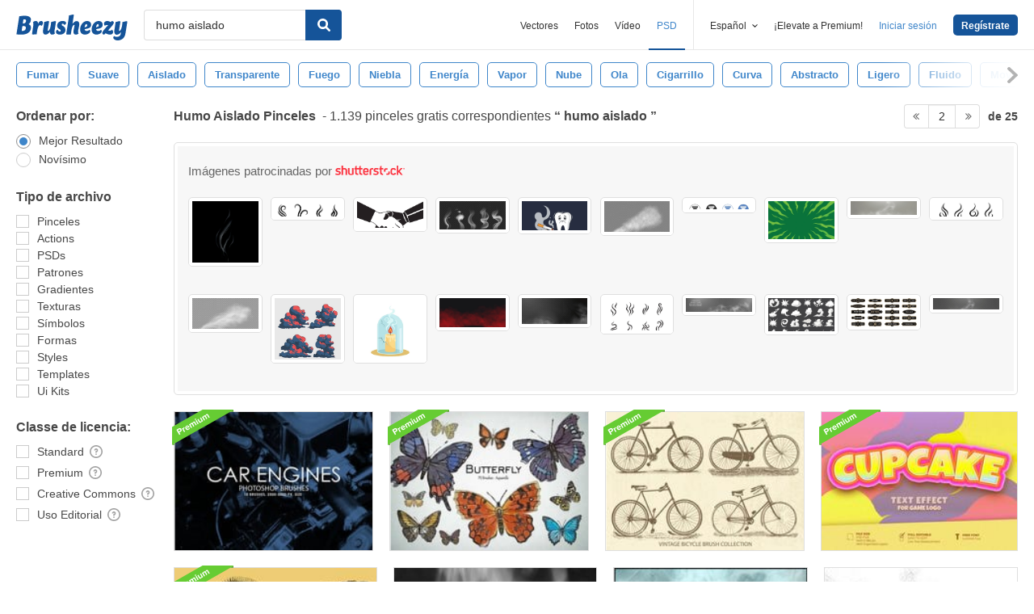

--- FILE ---
content_type: text/html; charset=utf-8
request_url: https://es.brusheezy.com/libre/humo-aislado?page=2
body_size: 44644
content:
<!DOCTYPE html>
<!--[if lt IE 7]>      <html lang="es" xmlns:fb="http://developers.facebook.com/schema/" xmlns:og="http://opengraphprotocol.org/schema/" class="no-js lt-ie9 lt-ie8 lt-ie7"> <![endif]-->
<!--[if IE 7]>         <html lang="es" xmlns:fb="http://developers.facebook.com/schema/" xmlns:og="http://opengraphprotocol.org/schema/" class="no-js lt-ie9 lt-ie8"> <![endif]-->
<!--[if IE 8]>         <html lang="es" xmlns:fb="http://developers.facebook.com/schema/" xmlns:og="http://opengraphprotocol.org/schema/" class="no-js lt-ie9"> <![endif]-->
<!--[if IE 9]>         <html lang="es" xmlns:fb="http://developers.facebook.com/schema/" xmlns:og="http://opengraphprotocol.org/schema/" class="no-js ie9"> <![endif]-->
<!--[if gt IE 9]><!--> <html lang="es" xmlns:fb="http://developers.facebook.com/schema/" xmlns:og="http://opengraphprotocol.org/schema/" class="no-js"> <!--<![endif]-->
  <head>
	  <script type="text/javascript">window.country_code = "US";window.remote_ip_address = '3.145.107.52'</script>
        <!-- skipping hreflang -->

    
    <link rel="dns-prefetch" href="//static.brusheezy.com">
    <meta charset="utf-8">
    <meta http-equiv="X-UA-Compatible" content="IE=edge,chrome=1">
<script>window.NREUM||(NREUM={});NREUM.info={"beacon":"bam.nr-data.net","errorBeacon":"bam.nr-data.net","licenseKey":"NRJS-e38a0a5d9f3d7a161d2","applicationID":"682498450","transactionName":"J1kMFkBaWF9cREoRVwVEAQpXRhtAUVkS","queueTime":0,"applicationTime":278,"agent":""}</script>
<script>(window.NREUM||(NREUM={})).init={ajax:{deny_list:["bam.nr-data.net"]},feature_flags:["soft_nav"]};(window.NREUM||(NREUM={})).loader_config={licenseKey:"NRJS-e38a0a5d9f3d7a161d2",applicationID:"682498450",browserID:"682498528"};;/*! For license information please see nr-loader-rum-1.306.0.min.js.LICENSE.txt */
(()=>{var e,t,r={122:(e,t,r)=>{"use strict";r.d(t,{a:()=>i});var n=r(944);function i(e,t){try{if(!e||"object"!=typeof e)return(0,n.R)(3);if(!t||"object"!=typeof t)return(0,n.R)(4);const r=Object.create(Object.getPrototypeOf(t),Object.getOwnPropertyDescriptors(t)),a=0===Object.keys(r).length?e:r;for(let o in a)if(void 0!==e[o])try{if(null===e[o]){r[o]=null;continue}Array.isArray(e[o])&&Array.isArray(t[o])?r[o]=Array.from(new Set([...e[o],...t[o]])):"object"==typeof e[o]&&"object"==typeof t[o]?r[o]=i(e[o],t[o]):r[o]=e[o]}catch(e){r[o]||(0,n.R)(1,e)}return r}catch(e){(0,n.R)(2,e)}}},154:(e,t,r)=>{"use strict";r.d(t,{OF:()=>c,RI:()=>i,WN:()=>u,bv:()=>a,eN:()=>l,gm:()=>o,mw:()=>s,sb:()=>d});var n=r(863);const i="undefined"!=typeof window&&!!window.document,a="undefined"!=typeof WorkerGlobalScope&&("undefined"!=typeof self&&self instanceof WorkerGlobalScope&&self.navigator instanceof WorkerNavigator||"undefined"!=typeof globalThis&&globalThis instanceof WorkerGlobalScope&&globalThis.navigator instanceof WorkerNavigator),o=i?window:"undefined"!=typeof WorkerGlobalScope&&("undefined"!=typeof self&&self instanceof WorkerGlobalScope&&self||"undefined"!=typeof globalThis&&globalThis instanceof WorkerGlobalScope&&globalThis),s=Boolean("hidden"===o?.document?.visibilityState),c=/iPad|iPhone|iPod/.test(o.navigator?.userAgent),d=c&&"undefined"==typeof SharedWorker,u=((()=>{const e=o.navigator?.userAgent?.match(/Firefox[/\s](\d+\.\d+)/);Array.isArray(e)&&e.length>=2&&e[1]})(),Date.now()-(0,n.t)()),l=()=>"undefined"!=typeof PerformanceNavigationTiming&&o?.performance?.getEntriesByType("navigation")?.[0]?.responseStart},163:(e,t,r)=>{"use strict";r.d(t,{j:()=>E});var n=r(384),i=r(741);var a=r(555);r(860).K7.genericEvents;const o="experimental.resources",s="register",c=e=>{if(!e||"string"!=typeof e)return!1;try{document.createDocumentFragment().querySelector(e)}catch{return!1}return!0};var d=r(614),u=r(944),l=r(122);const f="[data-nr-mask]",g=e=>(0,l.a)(e,(()=>{const e={feature_flags:[],experimental:{allow_registered_children:!1,resources:!1},mask_selector:"*",block_selector:"[data-nr-block]",mask_input_options:{color:!1,date:!1,"datetime-local":!1,email:!1,month:!1,number:!1,range:!1,search:!1,tel:!1,text:!1,time:!1,url:!1,week:!1,textarea:!1,select:!1,password:!0}};return{ajax:{deny_list:void 0,block_internal:!0,enabled:!0,autoStart:!0},api:{get allow_registered_children(){return e.feature_flags.includes(s)||e.experimental.allow_registered_children},set allow_registered_children(t){e.experimental.allow_registered_children=t},duplicate_registered_data:!1},browser_consent_mode:{enabled:!1},distributed_tracing:{enabled:void 0,exclude_newrelic_header:void 0,cors_use_newrelic_header:void 0,cors_use_tracecontext_headers:void 0,allowed_origins:void 0},get feature_flags(){return e.feature_flags},set feature_flags(t){e.feature_flags=t},generic_events:{enabled:!0,autoStart:!0},harvest:{interval:30},jserrors:{enabled:!0,autoStart:!0},logging:{enabled:!0,autoStart:!0},metrics:{enabled:!0,autoStart:!0},obfuscate:void 0,page_action:{enabled:!0},page_view_event:{enabled:!0,autoStart:!0},page_view_timing:{enabled:!0,autoStart:!0},performance:{capture_marks:!1,capture_measures:!1,capture_detail:!0,resources:{get enabled(){return e.feature_flags.includes(o)||e.experimental.resources},set enabled(t){e.experimental.resources=t},asset_types:[],first_party_domains:[],ignore_newrelic:!0}},privacy:{cookies_enabled:!0},proxy:{assets:void 0,beacon:void 0},session:{expiresMs:d.wk,inactiveMs:d.BB},session_replay:{autoStart:!0,enabled:!1,preload:!1,sampling_rate:10,error_sampling_rate:100,collect_fonts:!1,inline_images:!1,fix_stylesheets:!0,mask_all_inputs:!0,get mask_text_selector(){return e.mask_selector},set mask_text_selector(t){c(t)?e.mask_selector="".concat(t,",").concat(f):""===t||null===t?e.mask_selector=f:(0,u.R)(5,t)},get block_class(){return"nr-block"},get ignore_class(){return"nr-ignore"},get mask_text_class(){return"nr-mask"},get block_selector(){return e.block_selector},set block_selector(t){c(t)?e.block_selector+=",".concat(t):""!==t&&(0,u.R)(6,t)},get mask_input_options(){return e.mask_input_options},set mask_input_options(t){t&&"object"==typeof t?e.mask_input_options={...t,password:!0}:(0,u.R)(7,t)}},session_trace:{enabled:!0,autoStart:!0},soft_navigations:{enabled:!0,autoStart:!0},spa:{enabled:!0,autoStart:!0},ssl:void 0,user_actions:{enabled:!0,elementAttributes:["id","className","tagName","type"]}}})());var p=r(154),m=r(324);let h=0;const v={buildEnv:m.F3,distMethod:m.Xs,version:m.xv,originTime:p.WN},b={consented:!1},y={appMetadata:{},get consented(){return this.session?.state?.consent||b.consented},set consented(e){b.consented=e},customTransaction:void 0,denyList:void 0,disabled:!1,harvester:void 0,isolatedBacklog:!1,isRecording:!1,loaderType:void 0,maxBytes:3e4,obfuscator:void 0,onerror:void 0,ptid:void 0,releaseIds:{},session:void 0,timeKeeper:void 0,registeredEntities:[],jsAttributesMetadata:{bytes:0},get harvestCount(){return++h}},_=e=>{const t=(0,l.a)(e,y),r=Object.keys(v).reduce((e,t)=>(e[t]={value:v[t],writable:!1,configurable:!0,enumerable:!0},e),{});return Object.defineProperties(t,r)};var w=r(701);const x=e=>{const t=e.startsWith("http");e+="/",r.p=t?e:"https://"+e};var S=r(836),k=r(241);const R={accountID:void 0,trustKey:void 0,agentID:void 0,licenseKey:void 0,applicationID:void 0,xpid:void 0},A=e=>(0,l.a)(e,R),T=new Set;function E(e,t={},r,o){let{init:s,info:c,loader_config:d,runtime:u={},exposed:l=!0}=t;if(!c){const e=(0,n.pV)();s=e.init,c=e.info,d=e.loader_config}e.init=g(s||{}),e.loader_config=A(d||{}),c.jsAttributes??={},p.bv&&(c.jsAttributes.isWorker=!0),e.info=(0,a.D)(c);const f=e.init,m=[c.beacon,c.errorBeacon];T.has(e.agentIdentifier)||(f.proxy.assets&&(x(f.proxy.assets),m.push(f.proxy.assets)),f.proxy.beacon&&m.push(f.proxy.beacon),e.beacons=[...m],function(e){const t=(0,n.pV)();Object.getOwnPropertyNames(i.W.prototype).forEach(r=>{const n=i.W.prototype[r];if("function"!=typeof n||"constructor"===n)return;let a=t[r];e[r]&&!1!==e.exposed&&"micro-agent"!==e.runtime?.loaderType&&(t[r]=(...t)=>{const n=e[r](...t);return a?a(...t):n})})}(e),(0,n.US)("activatedFeatures",w.B),e.runSoftNavOverSpa&&=!0===f.soft_navigations.enabled&&f.feature_flags.includes("soft_nav")),u.denyList=[...f.ajax.deny_list||[],...f.ajax.block_internal?m:[]],u.ptid=e.agentIdentifier,u.loaderType=r,e.runtime=_(u),T.has(e.agentIdentifier)||(e.ee=S.ee.get(e.agentIdentifier),e.exposed=l,(0,k.W)({agentIdentifier:e.agentIdentifier,drained:!!w.B?.[e.agentIdentifier],type:"lifecycle",name:"initialize",feature:void 0,data:e.config})),T.add(e.agentIdentifier)}},234:(e,t,r)=>{"use strict";r.d(t,{W:()=>a});var n=r(836),i=r(687);class a{constructor(e,t){this.agentIdentifier=e,this.ee=n.ee.get(e),this.featureName=t,this.blocked=!1}deregisterDrain(){(0,i.x3)(this.agentIdentifier,this.featureName)}}},241:(e,t,r)=>{"use strict";r.d(t,{W:()=>a});var n=r(154);const i="newrelic";function a(e={}){try{n.gm.dispatchEvent(new CustomEvent(i,{detail:e}))}catch(e){}}},261:(e,t,r)=>{"use strict";r.d(t,{$9:()=>d,BL:()=>s,CH:()=>g,Dl:()=>_,Fw:()=>y,PA:()=>h,Pl:()=>n,Pv:()=>k,Tb:()=>l,U2:()=>a,V1:()=>S,Wb:()=>x,bt:()=>b,cD:()=>v,d3:()=>w,dT:()=>c,eY:()=>p,fF:()=>f,hG:()=>i,k6:()=>o,nb:()=>m,o5:()=>u});const n="api-",i="addPageAction",a="addToTrace",o="addRelease",s="finished",c="interaction",d="log",u="noticeError",l="pauseReplay",f="recordCustomEvent",g="recordReplay",p="register",m="setApplicationVersion",h="setCurrentRouteName",v="setCustomAttribute",b="setErrorHandler",y="setPageViewName",_="setUserId",w="start",x="wrapLogger",S="measure",k="consent"},289:(e,t,r)=>{"use strict";r.d(t,{GG:()=>o,Qr:()=>c,sB:()=>s});var n=r(878),i=r(389);function a(){return"undefined"==typeof document||"complete"===document.readyState}function o(e,t){if(a())return e();const r=(0,i.J)(e),o=setInterval(()=>{a()&&(clearInterval(o),r())},500);(0,n.sp)("load",r,t)}function s(e){if(a())return e();(0,n.DD)("DOMContentLoaded",e)}function c(e){if(a())return e();(0,n.sp)("popstate",e)}},324:(e,t,r)=>{"use strict";r.d(t,{F3:()=>i,Xs:()=>a,xv:()=>n});const n="1.306.0",i="PROD",a="CDN"},374:(e,t,r)=>{r.nc=(()=>{try{return document?.currentScript?.nonce}catch(e){}return""})()},384:(e,t,r)=>{"use strict";r.d(t,{NT:()=>o,US:()=>u,Zm:()=>s,bQ:()=>d,dV:()=>c,pV:()=>l});var n=r(154),i=r(863),a=r(910);const o={beacon:"bam.nr-data.net",errorBeacon:"bam.nr-data.net"};function s(){return n.gm.NREUM||(n.gm.NREUM={}),void 0===n.gm.newrelic&&(n.gm.newrelic=n.gm.NREUM),n.gm.NREUM}function c(){let e=s();return e.o||(e.o={ST:n.gm.setTimeout,SI:n.gm.setImmediate||n.gm.setInterval,CT:n.gm.clearTimeout,XHR:n.gm.XMLHttpRequest,REQ:n.gm.Request,EV:n.gm.Event,PR:n.gm.Promise,MO:n.gm.MutationObserver,FETCH:n.gm.fetch,WS:n.gm.WebSocket},(0,a.i)(...Object.values(e.o))),e}function d(e,t){let r=s();r.initializedAgents??={},t.initializedAt={ms:(0,i.t)(),date:new Date},r.initializedAgents[e]=t}function u(e,t){s()[e]=t}function l(){return function(){let e=s();const t=e.info||{};e.info={beacon:o.beacon,errorBeacon:o.errorBeacon,...t}}(),function(){let e=s();const t=e.init||{};e.init={...t}}(),c(),function(){let e=s();const t=e.loader_config||{};e.loader_config={...t}}(),s()}},389:(e,t,r)=>{"use strict";function n(e,t=500,r={}){const n=r?.leading||!1;let i;return(...r)=>{n&&void 0===i&&(e.apply(this,r),i=setTimeout(()=>{i=clearTimeout(i)},t)),n||(clearTimeout(i),i=setTimeout(()=>{e.apply(this,r)},t))}}function i(e){let t=!1;return(...r)=>{t||(t=!0,e.apply(this,r))}}r.d(t,{J:()=>i,s:()=>n})},555:(e,t,r)=>{"use strict";r.d(t,{D:()=>s,f:()=>o});var n=r(384),i=r(122);const a={beacon:n.NT.beacon,errorBeacon:n.NT.errorBeacon,licenseKey:void 0,applicationID:void 0,sa:void 0,queueTime:void 0,applicationTime:void 0,ttGuid:void 0,user:void 0,account:void 0,product:void 0,extra:void 0,jsAttributes:{},userAttributes:void 0,atts:void 0,transactionName:void 0,tNamePlain:void 0};function o(e){try{return!!e.licenseKey&&!!e.errorBeacon&&!!e.applicationID}catch(e){return!1}}const s=e=>(0,i.a)(e,a)},566:(e,t,r)=>{"use strict";r.d(t,{LA:()=>s,bz:()=>o});var n=r(154);const i="xxxxxxxx-xxxx-4xxx-yxxx-xxxxxxxxxxxx";function a(e,t){return e?15&e[t]:16*Math.random()|0}function o(){const e=n.gm?.crypto||n.gm?.msCrypto;let t,r=0;return e&&e.getRandomValues&&(t=e.getRandomValues(new Uint8Array(30))),i.split("").map(e=>"x"===e?a(t,r++).toString(16):"y"===e?(3&a()|8).toString(16):e).join("")}function s(e){const t=n.gm?.crypto||n.gm?.msCrypto;let r,i=0;t&&t.getRandomValues&&(r=t.getRandomValues(new Uint8Array(e)));const o=[];for(var s=0;s<e;s++)o.push(a(r,i++).toString(16));return o.join("")}},606:(e,t,r)=>{"use strict";r.d(t,{i:()=>a});var n=r(908);a.on=o;var i=a.handlers={};function a(e,t,r,a){o(a||n.d,i,e,t,r)}function o(e,t,r,i,a){a||(a="feature"),e||(e=n.d);var o=t[a]=t[a]||{};(o[r]=o[r]||[]).push([e,i])}},607:(e,t,r)=>{"use strict";r.d(t,{W:()=>n});const n=(0,r(566).bz)()},614:(e,t,r)=>{"use strict";r.d(t,{BB:()=>o,H3:()=>n,g:()=>d,iL:()=>c,tS:()=>s,uh:()=>i,wk:()=>a});const n="NRBA",i="SESSION",a=144e5,o=18e5,s={STARTED:"session-started",PAUSE:"session-pause",RESET:"session-reset",RESUME:"session-resume",UPDATE:"session-update"},c={SAME_TAB:"same-tab",CROSS_TAB:"cross-tab"},d={OFF:0,FULL:1,ERROR:2}},630:(e,t,r)=>{"use strict";r.d(t,{T:()=>n});const n=r(860).K7.pageViewEvent},646:(e,t,r)=>{"use strict";r.d(t,{y:()=>n});class n{constructor(e){this.contextId=e}}},687:(e,t,r)=>{"use strict";r.d(t,{Ak:()=>d,Ze:()=>f,x3:()=>u});var n=r(241),i=r(836),a=r(606),o=r(860),s=r(646);const c={};function d(e,t){const r={staged:!1,priority:o.P3[t]||0};l(e),c[e].get(t)||c[e].set(t,r)}function u(e,t){e&&c[e]&&(c[e].get(t)&&c[e].delete(t),p(e,t,!1),c[e].size&&g(e))}function l(e){if(!e)throw new Error("agentIdentifier required");c[e]||(c[e]=new Map)}function f(e="",t="feature",r=!1){if(l(e),!e||!c[e].get(t)||r)return p(e,t);c[e].get(t).staged=!0,g(e)}function g(e){const t=Array.from(c[e]);t.every(([e,t])=>t.staged)&&(t.sort((e,t)=>e[1].priority-t[1].priority),t.forEach(([t])=>{c[e].delete(t),p(e,t)}))}function p(e,t,r=!0){const o=e?i.ee.get(e):i.ee,c=a.i.handlers;if(!o.aborted&&o.backlog&&c){if((0,n.W)({agentIdentifier:e,type:"lifecycle",name:"drain",feature:t}),r){const e=o.backlog[t],r=c[t];if(r){for(let t=0;e&&t<e.length;++t)m(e[t],r);Object.entries(r).forEach(([e,t])=>{Object.values(t||{}).forEach(t=>{t[0]?.on&&t[0]?.context()instanceof s.y&&t[0].on(e,t[1])})})}}o.isolatedBacklog||delete c[t],o.backlog[t]=null,o.emit("drain-"+t,[])}}function m(e,t){var r=e[1];Object.values(t[r]||{}).forEach(t=>{var r=e[0];if(t[0]===r){var n=t[1],i=e[3],a=e[2];n.apply(i,a)}})}},699:(e,t,r)=>{"use strict";r.d(t,{It:()=>a,KC:()=>s,No:()=>i,qh:()=>o});var n=r(860);const i=16e3,a=1e6,o="SESSION_ERROR",s={[n.K7.logging]:!0,[n.K7.genericEvents]:!1,[n.K7.jserrors]:!1,[n.K7.ajax]:!1}},701:(e,t,r)=>{"use strict";r.d(t,{B:()=>a,t:()=>o});var n=r(241);const i=new Set,a={};function o(e,t){const r=t.agentIdentifier;a[r]??={},e&&"object"==typeof e&&(i.has(r)||(t.ee.emit("rumresp",[e]),a[r]=e,i.add(r),(0,n.W)({agentIdentifier:r,loaded:!0,drained:!0,type:"lifecycle",name:"load",feature:void 0,data:e})))}},741:(e,t,r)=>{"use strict";r.d(t,{W:()=>a});var n=r(944),i=r(261);class a{#e(e,...t){if(this[e]!==a.prototype[e])return this[e](...t);(0,n.R)(35,e)}addPageAction(e,t){return this.#e(i.hG,e,t)}register(e){return this.#e(i.eY,e)}recordCustomEvent(e,t){return this.#e(i.fF,e,t)}setPageViewName(e,t){return this.#e(i.Fw,e,t)}setCustomAttribute(e,t,r){return this.#e(i.cD,e,t,r)}noticeError(e,t){return this.#e(i.o5,e,t)}setUserId(e){return this.#e(i.Dl,e)}setApplicationVersion(e){return this.#e(i.nb,e)}setErrorHandler(e){return this.#e(i.bt,e)}addRelease(e,t){return this.#e(i.k6,e,t)}log(e,t){return this.#e(i.$9,e,t)}start(){return this.#e(i.d3)}finished(e){return this.#e(i.BL,e)}recordReplay(){return this.#e(i.CH)}pauseReplay(){return this.#e(i.Tb)}addToTrace(e){return this.#e(i.U2,e)}setCurrentRouteName(e){return this.#e(i.PA,e)}interaction(e){return this.#e(i.dT,e)}wrapLogger(e,t,r){return this.#e(i.Wb,e,t,r)}measure(e,t){return this.#e(i.V1,e,t)}consent(e){return this.#e(i.Pv,e)}}},782:(e,t,r)=>{"use strict";r.d(t,{T:()=>n});const n=r(860).K7.pageViewTiming},836:(e,t,r)=>{"use strict";r.d(t,{P:()=>s,ee:()=>c});var n=r(384),i=r(990),a=r(646),o=r(607);const s="nr@context:".concat(o.W),c=function e(t,r){var n={},o={},u={},l=!1;try{l=16===r.length&&d.initializedAgents?.[r]?.runtime.isolatedBacklog}catch(e){}var f={on:p,addEventListener:p,removeEventListener:function(e,t){var r=n[e];if(!r)return;for(var i=0;i<r.length;i++)r[i]===t&&r.splice(i,1)},emit:function(e,r,n,i,a){!1!==a&&(a=!0);if(c.aborted&&!i)return;t&&a&&t.emit(e,r,n);var s=g(n);m(e).forEach(e=>{e.apply(s,r)});var d=v()[o[e]];d&&d.push([f,e,r,s]);return s},get:h,listeners:m,context:g,buffer:function(e,t){const r=v();if(t=t||"feature",f.aborted)return;Object.entries(e||{}).forEach(([e,n])=>{o[n]=t,t in r||(r[t]=[])})},abort:function(){f._aborted=!0,Object.keys(f.backlog).forEach(e=>{delete f.backlog[e]})},isBuffering:function(e){return!!v()[o[e]]},debugId:r,backlog:l?{}:t&&"object"==typeof t.backlog?t.backlog:{},isolatedBacklog:l};return Object.defineProperty(f,"aborted",{get:()=>{let e=f._aborted||!1;return e||(t&&(e=t.aborted),e)}}),f;function g(e){return e&&e instanceof a.y?e:e?(0,i.I)(e,s,()=>new a.y(s)):new a.y(s)}function p(e,t){n[e]=m(e).concat(t)}function m(e){return n[e]||[]}function h(t){return u[t]=u[t]||e(f,t)}function v(){return f.backlog}}(void 0,"globalEE"),d=(0,n.Zm)();d.ee||(d.ee=c)},843:(e,t,r)=>{"use strict";r.d(t,{G:()=>a,u:()=>i});var n=r(878);function i(e,t=!1,r,i){(0,n.DD)("visibilitychange",function(){if(t)return void("hidden"===document.visibilityState&&e());e(document.visibilityState)},r,i)}function a(e,t,r){(0,n.sp)("pagehide",e,t,r)}},860:(e,t,r)=>{"use strict";r.d(t,{$J:()=>u,K7:()=>c,P3:()=>d,XX:()=>i,Yy:()=>s,df:()=>a,qY:()=>n,v4:()=>o});const n="events",i="jserrors",a="browser/blobs",o="rum",s="browser/logs",c={ajax:"ajax",genericEvents:"generic_events",jserrors:i,logging:"logging",metrics:"metrics",pageAction:"page_action",pageViewEvent:"page_view_event",pageViewTiming:"page_view_timing",sessionReplay:"session_replay",sessionTrace:"session_trace",softNav:"soft_navigations",spa:"spa"},d={[c.pageViewEvent]:1,[c.pageViewTiming]:2,[c.metrics]:3,[c.jserrors]:4,[c.spa]:5,[c.ajax]:6,[c.sessionTrace]:7,[c.softNav]:8,[c.sessionReplay]:9,[c.logging]:10,[c.genericEvents]:11},u={[c.pageViewEvent]:o,[c.pageViewTiming]:n,[c.ajax]:n,[c.spa]:n,[c.softNav]:n,[c.metrics]:i,[c.jserrors]:i,[c.sessionTrace]:a,[c.sessionReplay]:a,[c.logging]:s,[c.genericEvents]:"ins"}},863:(e,t,r)=>{"use strict";function n(){return Math.floor(performance.now())}r.d(t,{t:()=>n})},878:(e,t,r)=>{"use strict";function n(e,t){return{capture:e,passive:!1,signal:t}}function i(e,t,r=!1,i){window.addEventListener(e,t,n(r,i))}function a(e,t,r=!1,i){document.addEventListener(e,t,n(r,i))}r.d(t,{DD:()=>a,jT:()=>n,sp:()=>i})},908:(e,t,r)=>{"use strict";r.d(t,{d:()=>n,p:()=>i});var n=r(836).ee.get("handle");function i(e,t,r,i,a){a?(a.buffer([e],i),a.emit(e,t,r)):(n.buffer([e],i),n.emit(e,t,r))}},910:(e,t,r)=>{"use strict";r.d(t,{i:()=>a});var n=r(944);const i=new Map;function a(...e){return e.every(e=>{if(i.has(e))return i.get(e);const t="function"==typeof e?e.toString():"",r=t.includes("[native code]"),a=t.includes("nrWrapper");return r||a||(0,n.R)(64,e?.name||t),i.set(e,r),r})}},944:(e,t,r)=>{"use strict";r.d(t,{R:()=>i});var n=r(241);function i(e,t){"function"==typeof console.debug&&(console.debug("New Relic Warning: https://github.com/newrelic/newrelic-browser-agent/blob/main/docs/warning-codes.md#".concat(e),t),(0,n.W)({agentIdentifier:null,drained:null,type:"data",name:"warn",feature:"warn",data:{code:e,secondary:t}}))}},969:(e,t,r)=>{"use strict";r.d(t,{TZ:()=>n,XG:()=>s,rs:()=>i,xV:()=>o,z_:()=>a});const n=r(860).K7.metrics,i="sm",a="cm",o="storeSupportabilityMetrics",s="storeEventMetrics"},990:(e,t,r)=>{"use strict";r.d(t,{I:()=>i});var n=Object.prototype.hasOwnProperty;function i(e,t,r){if(n.call(e,t))return e[t];var i=r();if(Object.defineProperty&&Object.keys)try{return Object.defineProperty(e,t,{value:i,writable:!0,enumerable:!1}),i}catch(e){}return e[t]=i,i}}},n={};function i(e){var t=n[e];if(void 0!==t)return t.exports;var a=n[e]={exports:{}};return r[e](a,a.exports,i),a.exports}i.m=r,i.d=(e,t)=>{for(var r in t)i.o(t,r)&&!i.o(e,r)&&Object.defineProperty(e,r,{enumerable:!0,get:t[r]})},i.f={},i.e=e=>Promise.all(Object.keys(i.f).reduce((t,r)=>(i.f[r](e,t),t),[])),i.u=e=>"nr-rum-1.306.0.min.js",i.o=(e,t)=>Object.prototype.hasOwnProperty.call(e,t),e={},t="NRBA-1.306.0.PROD:",i.l=(r,n,a,o)=>{if(e[r])e[r].push(n);else{var s,c;if(void 0!==a)for(var d=document.getElementsByTagName("script"),u=0;u<d.length;u++){var l=d[u];if(l.getAttribute("src")==r||l.getAttribute("data-webpack")==t+a){s=l;break}}if(!s){c=!0;var f={296:"sha512-XHJAyYwsxAD4jnOFenBf2aq49/pv28jKOJKs7YGQhagYYI2Zk8nHflZPdd7WiilkmEkgIZQEFX4f1AJMoyzKwA=="};(s=document.createElement("script")).charset="utf-8",i.nc&&s.setAttribute("nonce",i.nc),s.setAttribute("data-webpack",t+a),s.src=r,0!==s.src.indexOf(window.location.origin+"/")&&(s.crossOrigin="anonymous"),f[o]&&(s.integrity=f[o])}e[r]=[n];var g=(t,n)=>{s.onerror=s.onload=null,clearTimeout(p);var i=e[r];if(delete e[r],s.parentNode&&s.parentNode.removeChild(s),i&&i.forEach(e=>e(n)),t)return t(n)},p=setTimeout(g.bind(null,void 0,{type:"timeout",target:s}),12e4);s.onerror=g.bind(null,s.onerror),s.onload=g.bind(null,s.onload),c&&document.head.appendChild(s)}},i.r=e=>{"undefined"!=typeof Symbol&&Symbol.toStringTag&&Object.defineProperty(e,Symbol.toStringTag,{value:"Module"}),Object.defineProperty(e,"__esModule",{value:!0})},i.p="https://js-agent.newrelic.com/",(()=>{var e={374:0,840:0};i.f.j=(t,r)=>{var n=i.o(e,t)?e[t]:void 0;if(0!==n)if(n)r.push(n[2]);else{var a=new Promise((r,i)=>n=e[t]=[r,i]);r.push(n[2]=a);var o=i.p+i.u(t),s=new Error;i.l(o,r=>{if(i.o(e,t)&&(0!==(n=e[t])&&(e[t]=void 0),n)){var a=r&&("load"===r.type?"missing":r.type),o=r&&r.target&&r.target.src;s.message="Loading chunk "+t+" failed: ("+a+": "+o+")",s.name="ChunkLoadError",s.type=a,s.request=o,n[1](s)}},"chunk-"+t,t)}};var t=(t,r)=>{var n,a,[o,s,c]=r,d=0;if(o.some(t=>0!==e[t])){for(n in s)i.o(s,n)&&(i.m[n]=s[n]);if(c)c(i)}for(t&&t(r);d<o.length;d++)a=o[d],i.o(e,a)&&e[a]&&e[a][0](),e[a]=0},r=self["webpackChunk:NRBA-1.306.0.PROD"]=self["webpackChunk:NRBA-1.306.0.PROD"]||[];r.forEach(t.bind(null,0)),r.push=t.bind(null,r.push.bind(r))})(),(()=>{"use strict";i(374);var e=i(566),t=i(741);class r extends t.W{agentIdentifier=(0,e.LA)(16)}var n=i(860);const a=Object.values(n.K7);var o=i(163);var s=i(908),c=i(863),d=i(261),u=i(241),l=i(944),f=i(701),g=i(969);function p(e,t,i,a){const o=a||i;!o||o[e]&&o[e]!==r.prototype[e]||(o[e]=function(){(0,s.p)(g.xV,["API/"+e+"/called"],void 0,n.K7.metrics,i.ee),(0,u.W)({agentIdentifier:i.agentIdentifier,drained:!!f.B?.[i.agentIdentifier],type:"data",name:"api",feature:d.Pl+e,data:{}});try{return t.apply(this,arguments)}catch(e){(0,l.R)(23,e)}})}function m(e,t,r,n,i){const a=e.info;null===r?delete a.jsAttributes[t]:a.jsAttributes[t]=r,(i||null===r)&&(0,s.p)(d.Pl+n,[(0,c.t)(),t,r],void 0,"session",e.ee)}var h=i(687),v=i(234),b=i(289),y=i(154),_=i(384);const w=e=>y.RI&&!0===e?.privacy.cookies_enabled;function x(e){return!!(0,_.dV)().o.MO&&w(e)&&!0===e?.session_trace.enabled}var S=i(389),k=i(699);class R extends v.W{constructor(e,t){super(e.agentIdentifier,t),this.agentRef=e,this.abortHandler=void 0,this.featAggregate=void 0,this.loadedSuccessfully=void 0,this.onAggregateImported=new Promise(e=>{this.loadedSuccessfully=e}),this.deferred=Promise.resolve(),!1===e.init[this.featureName].autoStart?this.deferred=new Promise((t,r)=>{this.ee.on("manual-start-all",(0,S.J)(()=>{(0,h.Ak)(e.agentIdentifier,this.featureName),t()}))}):(0,h.Ak)(e.agentIdentifier,t)}importAggregator(e,t,r={}){if(this.featAggregate)return;const n=async()=>{let n;await this.deferred;try{if(w(e.init)){const{setupAgentSession:t}=await i.e(296).then(i.bind(i,305));n=t(e)}}catch(e){(0,l.R)(20,e),this.ee.emit("internal-error",[e]),(0,s.p)(k.qh,[e],void 0,this.featureName,this.ee)}try{if(!this.#t(this.featureName,n,e.init))return(0,h.Ze)(this.agentIdentifier,this.featureName),void this.loadedSuccessfully(!1);const{Aggregate:i}=await t();this.featAggregate=new i(e,r),e.runtime.harvester.initializedAggregates.push(this.featAggregate),this.loadedSuccessfully(!0)}catch(e){(0,l.R)(34,e),this.abortHandler?.(),(0,h.Ze)(this.agentIdentifier,this.featureName,!0),this.loadedSuccessfully(!1),this.ee&&this.ee.abort()}};y.RI?(0,b.GG)(()=>n(),!0):n()}#t(e,t,r){if(this.blocked)return!1;switch(e){case n.K7.sessionReplay:return x(r)&&!!t;case n.K7.sessionTrace:return!!t;default:return!0}}}var A=i(630),T=i(614);class E extends R{static featureName=A.T;constructor(e){var t;super(e,A.T),this.setupInspectionEvents(e.agentIdentifier),t=e,p(d.Fw,function(e,r){"string"==typeof e&&("/"!==e.charAt(0)&&(e="/"+e),t.runtime.customTransaction=(r||"http://custom.transaction")+e,(0,s.p)(d.Pl+d.Fw,[(0,c.t)()],void 0,void 0,t.ee))},t),this.importAggregator(e,()=>i.e(296).then(i.bind(i,943)))}setupInspectionEvents(e){const t=(t,r)=>{t&&(0,u.W)({agentIdentifier:e,timeStamp:t.timeStamp,loaded:"complete"===t.target.readyState,type:"window",name:r,data:t.target.location+""})};(0,b.sB)(e=>{t(e,"DOMContentLoaded")}),(0,b.GG)(e=>{t(e,"load")}),(0,b.Qr)(e=>{t(e,"navigate")}),this.ee.on(T.tS.UPDATE,(t,r)=>{(0,u.W)({agentIdentifier:e,type:"lifecycle",name:"session",data:r})})}}var N=i(843),I=i(782);class j extends R{static featureName=I.T;constructor(e){super(e,I.T),y.RI&&((0,N.u)(()=>(0,s.p)("docHidden",[(0,c.t)()],void 0,I.T,this.ee),!0),(0,N.G)(()=>(0,s.p)("winPagehide",[(0,c.t)()],void 0,I.T,this.ee)),this.importAggregator(e,()=>i.e(296).then(i.bind(i,117))))}}class P extends R{static featureName=g.TZ;constructor(e){super(e,g.TZ),y.RI&&document.addEventListener("securitypolicyviolation",e=>{(0,s.p)(g.xV,["Generic/CSPViolation/Detected"],void 0,this.featureName,this.ee)}),this.importAggregator(e,()=>i.e(296).then(i.bind(i,623)))}}new class extends r{constructor(e){var t;(super(),y.gm)?(this.features={},(0,_.bQ)(this.agentIdentifier,this),this.desiredFeatures=new Set(e.features||[]),this.desiredFeatures.add(E),this.runSoftNavOverSpa=[...this.desiredFeatures].some(e=>e.featureName===n.K7.softNav),(0,o.j)(this,e,e.loaderType||"agent"),t=this,p(d.cD,function(e,r,n=!1){if("string"==typeof e){if(["string","number","boolean"].includes(typeof r)||null===r)return m(t,e,r,d.cD,n);(0,l.R)(40,typeof r)}else(0,l.R)(39,typeof e)},t),function(e){p(d.Dl,function(t){if("string"==typeof t||null===t)return m(e,"enduser.id",t,d.Dl,!0);(0,l.R)(41,typeof t)},e)}(this),function(e){p(d.nb,function(t){if("string"==typeof t||null===t)return m(e,"application.version",t,d.nb,!1);(0,l.R)(42,typeof t)},e)}(this),function(e){p(d.d3,function(){e.ee.emit("manual-start-all")},e)}(this),function(e){p(d.Pv,function(t=!0){if("boolean"==typeof t){if((0,s.p)(d.Pl+d.Pv,[t],void 0,"session",e.ee),e.runtime.consented=t,t){const t=e.features.page_view_event;t.onAggregateImported.then(e=>{const r=t.featAggregate;e&&!r.sentRum&&r.sendRum()})}}else(0,l.R)(65,typeof t)},e)}(this),this.run()):(0,l.R)(21)}get config(){return{info:this.info,init:this.init,loader_config:this.loader_config,runtime:this.runtime}}get api(){return this}run(){try{const e=function(e){const t={};return a.forEach(r=>{t[r]=!!e[r]?.enabled}),t}(this.init),t=[...this.desiredFeatures];t.sort((e,t)=>n.P3[e.featureName]-n.P3[t.featureName]),t.forEach(t=>{if(!e[t.featureName]&&t.featureName!==n.K7.pageViewEvent)return;if(this.runSoftNavOverSpa&&t.featureName===n.K7.spa)return;if(!this.runSoftNavOverSpa&&t.featureName===n.K7.softNav)return;const r=function(e){switch(e){case n.K7.ajax:return[n.K7.jserrors];case n.K7.sessionTrace:return[n.K7.ajax,n.K7.pageViewEvent];case n.K7.sessionReplay:return[n.K7.sessionTrace];case n.K7.pageViewTiming:return[n.K7.pageViewEvent];default:return[]}}(t.featureName).filter(e=>!(e in this.features));r.length>0&&(0,l.R)(36,{targetFeature:t.featureName,missingDependencies:r}),this.features[t.featureName]=new t(this)})}catch(e){(0,l.R)(22,e);for(const e in this.features)this.features[e].abortHandler?.();const t=(0,_.Zm)();delete t.initializedAgents[this.agentIdentifier]?.features,delete this.sharedAggregator;return t.ee.get(this.agentIdentifier).abort(),!1}}}({features:[E,j,P],loaderType:"lite"})})()})();</script>
    <meta name="viewport" content="width=device-width, initial-scale=1.0, minimum-scale=1.0" />
    <title>Gratis Humo Aislado Pinceles - (1.139 Descargas Gratis) - Page 2</title>
<meta content="1.139 Mejor Gratis Humo Aislado Pincel Descargas del Brusheezy comunidad. Gratis Humo Aislado Pinceles licencia como creative commons, open source, e mucho más!" name="description" />
<meta content="Brusheezy" property="og:site_name" />
<meta content="Gratis Humo Aislado Pinceles - (1.139 Descargas Gratis)" property="og:title" />
<meta content="https://es.brusheezy.com/libre/humo-aislado?page=2" property="og:url" />
<meta content="es_ES" property="og:locale" />
<meta content="en_US" property="og:locale:alternate" />
<meta content="de_DE" property="og:locale:alternate" />
<meta content="fr_FR" property="og:locale:alternate" />
<meta content="nl_NL" property="og:locale:alternate" />
<meta content="pt_BR" property="og:locale:alternate" />
<meta content="sv_SE" property="og:locale:alternate" />
<meta content="https://static.brusheezy.com/system/resources/previews/000/058/441/original/free-real-smoke-photoshop-brushes-10.jpg" property="og:image" />
    <link href="/favicon.ico" rel="shortcut icon"></link><link href="/favicon.png" rel="icon" sizes="48x48" type="image/png"></link><link href="/apple-touch-icon-precomposed.png" rel="apple-touch-icon-precomposed"></link>
    <link href="https://maxcdn.bootstrapcdn.com/font-awesome/4.6.3/css/font-awesome.min.css" media="screen" rel="stylesheet" type="text/css" />
    <script src="https://static.brusheezy.com/assets/modernizr.custom.83825-93372fb200ead74f1d44254d993c5440.js" type="text/javascript"></script>
    <link href="https://static.brusheezy.com/assets/application-e6fc89b3e1f8c6290743690971644994.css" media="screen" rel="stylesheet" type="text/css" />
    <link href="https://static.brusheezy.com/assets/print-ac38768f09270df2214d2c500c647adc.css" media="print" rel="stylesheet" type="text/css" />
    <link href="https://feeds.feedburner.com/eezyinc/brusheezy-images" rel="alternate" title="RSS" type="application/rss+xml" />

          <link rel="canonical" href="https://es.brusheezy.com/libre/humo-aislado?page=2">


    <meta content="authenticity_token" name="csrf-param" />
<meta content="nUf0na+95lk3XPjB+X1Pa9vd0NgYiscqHMp2l9nej8Q=" name="csrf-token" />
    <!-- Begin TextBlock "HTML - Head" -->
<meta name="google-site-verification" content="pfGHD8M12iD8MZoiUsSycicUuSitnj2scI2cB_MvoYw" />
<meta name="tinfoil-site-verification" content="6d4a376b35cc11699dd86a787c7b5ae10b5c70f0" />
<meta name="msvalidate.01" content="9E7A3F56C01FB9B69FCDD1FBD287CAE4" />
<meta name="p:domain_verify" content="e95f03b955f8191de30e476f8527821e"/>
<meta property="fb:page_id" content="111431139680" />
<!--<script type="text/javascript" src="http://api.xeezy.com/api.min.js"></script>-->
<script type="text/javascript" src="https://partner.googleadservices.com/gampad/google_service.js">
</script>
<script type="text/javascript">
  GS_googleAddAdSenseService("ca-pub-8467368486217144");
  GS_googleEnableAllServices();
  </script>
<script type="text/javascript">
  GA_googleAddSlot("ca-pub-8467368486217144", "Brusheezy_Bottom_300x250_ROS");
  GA_googleAddSlot("ca-pub-8467368486217144", "Brusheezy_Top_Med_Rectangle");
  GA_googleAddSlot("ca-pub-8467368486217144", "x2background-placement");
  GA_googleAddSlot("ca-pub-8467368486217144", "Top_Leaderboard");
  GA_googleFetchAds();
</script>
<link href="https://plus.google.com/116840303500574370724" rel="publisher" />

<!-- Download Popup Config -->
<script type='text/javascript'>
$(function () {
  if (typeof downloadPopup != 'undefined') {
    downloadPopup.testPercentage = 0.00;
  }
}); 
</script>

<!-- End TextBlock "HTML - Head" -->
      <link href="https://static.brusheezy.com/assets/splittests/new_search_ui-418ee10ba4943587578300e2dfed9bdf.css" media="screen" rel="stylesheet" type="text/css" />

  <script type="text/javascript">
    window.searchScope = 'External';
  </script>
      <META NAME="ROBOTS" CONTENT="NOINDEX, FOLLOW">
    <link rel="prev" href="https://es.brusheezy.com/libre/humo-aislado" />
<link rel="next" href="https://es.brusheezy.com/libre/humo-aislado?page=3" />


    <script type="application/ld+json">
      {
        "@context": "http://schema.org",
        "@type": "WebSite",
        "name": "brusheezy",
        "url": "https://www.brusheezy.com"
      }
   </script>

    <script type="application/ld+json">
      {
      "@context": "http://schema.org",
      "@type": "Organization",
      "url": "https://www.brusheezy.com",
      "logo": "https://static.brusheezy.com/assets/structured_data/brusheezy-logo-63a0370ba72197d03d41c8ee2a3fe30d.svg",
      "sameAs": [
        "https://www.facebook.com/brusheezy",
        "https://twitter.com/brusheezy",
        "https://pinterest.com/brusheezy/",
        "https://www.youtube.com/EezyInc",
        "https://instagram.com/eezy/",
        "https://www.snapchat.com/add/eezy",
        "https://google.com/+brusheezy"
      ]
     }
    </script>

    <script src="https://static.brusheezy.com/assets/sp-32e34cb9c56d3cd62718aba7a1338855.js" type="text/javascript"></script>
<script type="text/javascript">
  document.addEventListener('DOMContentLoaded', function() {
    snowplow('newTracker', 'sp', 'a.vecteezy.com', {
      appId: 'brusheezy_production',
      discoverRootDomain: true,
      eventMethod: 'beacon',
      cookieSameSite: 'Lax',
      context: {
        webPage: true,
        performanceTiming: true,
        gaCookies: true,
        geolocation: false
      }
    });
    snowplow('setUserIdFromCookie', 'rollout');
    snowplow('enableActivityTracking', {minimumVisitLength: 10, heartbeatDelay: 10});
    snowplow('enableLinkClickTracking');
    snowplow('trackPageView');
  });
</script>

  </head>

  <body class="proper-sticky-ads   full-width-search fullwidth has-sticky-header redesign-layout searches-show"
        data-site="brusheezy">
    
<link rel="preconnect" href="https://a.pub.network/" crossorigin />
<link rel="preconnect" href="https://b.pub.network/" crossorigin />
<link rel="preconnect" href="https://c.pub.network/" crossorigin />
<link rel="preconnect" href="https://d.pub.network/" crossorigin />
<link rel="preconnect" href="https://c.amazon-adsystem.com" crossorigin />
<link rel="preconnect" href="https://s.amazon-adsystem.com" crossorigin />
<link rel="preconnect" href="https://secure.quantserve.com/" crossorigin />
<link rel="preconnect" href="https://rules.quantcount.com/" crossorigin />
<link rel="preconnect" href="https://pixel.quantserve.com/" crossorigin />
<link rel="preconnect" href="https://btloader.com/" crossorigin />
<link rel="preconnect" href="https://api.btloader.com/" crossorigin />
<link rel="preconnect" href="https://confiant-integrations.global.ssl.fastly.net" crossorigin />
<link rel="stylesheet" href="https://a.pub.network/brusheezy-com/cls.css">
<script data-cfasync="false" type="text/javascript">
  var freestar = freestar || {};
  freestar.queue = freestar.queue || [];
  freestar.config = freestar.config || {};
  freestar.config.enabled_slots = [];
  freestar.initCallback = function () { (freestar.config.enabled_slots.length === 0) ? freestar.initCallbackCalled = false : freestar.newAdSlots(freestar.config.enabled_slots) }
</script>
<script src="https://a.pub.network/brusheezy-com/pubfig.min.js" data-cfasync="false" async></script>
<style>
.fs-sticky-footer {
  background: rgba(247, 247, 247, 0.9) !important;
}
</style>
<!-- Tag ID: brusheezy_1x1_bouncex -->
<div align="center" id="brusheezy_1x1_bouncex">
 <script data-cfasync="false" type="text/javascript">
  freestar.config.enabled_slots.push({ placementName: "brusheezy_1x1_bouncex", slotId: "brusheezy_1x1_bouncex" });
 </script>
</div>


      <script src="https://static.brusheezy.com/assets/partner-service-v3-b8d5668d95732f2d5a895618bbc192d0.js" type="text/javascript"></script>

<script type="text/javascript">
  window.partnerService = new window.PartnerService({
    baseUrl: 'https://p.sa7eer.com',
    site: 'brusheezy',
    contentType: "vector",
    locale: 'es',
    controllerName: 'searches',
    pageviewGuid: 'ddea339a-51b4-429c-af1b-90d45d07a2fd',
    sessionGuid: '45576ec7-55a2-4bfe-9a31-2fafbed84dd9',
  });
</script>


    
      

    <div id="fb-root"></div>



      
<header class="ez-site-header ">
  <div class="max-inner is-logged-out">
    <div class='ez-site-header__logo'>
  <a href="https://es.brusheezy.com/" title="Brusheezy"><svg xmlns="http://www.w3.org/2000/svg" id="Layer_1" data-name="Layer 1" viewBox="0 0 248 57.8"><title>brusheezy-logo-color</title><path class="cls-1" d="M32.4,29.6c0,9.9-9.2,15.3-21.1,15.3-3.9,0-11-.6-11.3-.6L6.3,3.9A61.78,61.78,0,0,1,18,2.7c9.6,0,14.5,3,14.5,8.8a12.42,12.42,0,0,1-5.3,10.2A7.9,7.9,0,0,1,32.4,29.6Zm-11.3.1c0-2.8-1.7-3.9-4.6-3.9-1,0-2.1.1-3.2.2L11.7,36.6c.5,0,1,.1,1.5.1C18.4,36.7,21.1,34,21.1,29.7ZM15.6,10.9l-1.4,9h2.2c3.1,0,5.1-2.9,5.1-6,0-2.1-1.1-3.1-3.4-3.1A10.87,10.87,0,0,0,15.6,10.9Z" transform="translate(0 0)"></path><path class="cls-1" d="M55.3,14.4c2.6,0,4,1.6,4,4.4a8.49,8.49,0,0,1-3.6,6.8,3,3,0,0,0-2.7-2c-4.5,0-6.3,10.6-6.4,11.2L46,38.4l-.9,5.9c-3.1,0-6.9.3-8.1.3a4,4,0,0,1-2.2-1l.8-5.2,2-13,.1-.8c.8-5.4-.7-7.7-.7-7.7a9.11,9.11,0,0,1,6.1-2.5c3.4,0,5.2,2,5.3,6.3,1.2-3.1,3.2-6.3,6.9-6.3Z" transform="translate(0 0)"></path><path class="cls-1" d="M85.4,34.7c-.8,5.4.7,7.7.7,7.7A9.11,9.11,0,0,1,80,44.9c-3.5,0-5.3-2.2-5.3-6.7-2.4,3.7-5.6,6.7-9.7,6.7-4.4,0-6.4-3.7-5.3-11.2L61,25.6c.8-5,1-9,1-9,3.2-.6,7.3-2.1,8.8-2.1a4,4,0,0,1,2.2,1L71.4,25.7l-1.5,9.4c-.1.9,0,1.3.8,1.3,3.7,0,5.8-10.7,5.8-10.7.8-5,1-9,1-9,3.2-.6,7.3-2.1,8.8-2.1a4,4,0,0,1,2.2,1L86.9,25.8l-1.3,8.3Z" transform="translate(0 0)"></path><path class="cls-1" d="M103.3,14.4c4.5,0,7.8,1.6,7.8,4.5,0,3.2-3.9,4.5-3.9,4.5s-1.2-2.9-3.7-2.9a2,2,0,0,0-2.2,2,2.41,2.41,0,0,0,1.3,2.2l3.2,2a8.39,8.39,0,0,1,3.9,7.5c0,6.1-4.9,10.7-12.5,10.7-4.6,0-8.8-2-8.8-5.8,0-3.5,3.5-5.4,3.5-5.4S93.8,38,96.8,38A2,2,0,0,0,99,35.8a2.42,2.42,0,0,0-1.3-2.2l-3-1.9a7.74,7.74,0,0,1-3.8-7c.3-5.9,4.8-10.3,12.4-10.3Z" transform="translate(0 0)"></path><path class="cls-1" d="M138.1,34.8c-1.1,5.4.9,7.7.9,7.7a9.28,9.28,0,0,1-6.1,2.4c-4.3,0-6.3-3.2-5-10l.2-.9,1.8-9.6a.94.94,0,0,0-1-1.3c-3.6,0-5.7,10.9-5.7,11l-.7,4.5-.9,5.9c-3.1,0-6.9.3-8.1.3a4,4,0,0,1-2.2-1l.8-5.2,4.3-27.5c.8-5,1-9,1-9,3.2-.6,7.3-2.1,8.8-2.1a4,4,0,0,1,2.2,1l-3.1,19.9c2.4-3.5,5.5-6.3,9.5-6.3,4.4,0,6.8,3.8,5.3,11.2l-1.8,8.4Z" transform="translate(0 0)"></path><path class="cls-1" d="M167.1,22.9c0,4.4-2.4,7.3-8.4,8.5l-6.3,1.3c.5,2.8,2.2,4.1,5,4.1a8.32,8.32,0,0,0,5.8-2.7,3.74,3.74,0,0,1,1.8,3.1c0,3.7-5.5,7.6-11.9,7.6s-10.8-4.2-10.8-11.2c0-8.2,5.7-19.2,15.8-19.2,5.6,0,9,3.3,9,8.5Zm-10.6,4.2a2.63,2.63,0,0,0,1.7-2.8c0-1.2-.4-3-1.8-3-2.5,0-3.6,4.1-4,7.2Z" transform="translate(0 0)"></path><path class="cls-1" d="M192.9,22.9c0,4.4-2.4,7.3-8.4,8.5l-6.3,1.3c.5,2.8,2.2,4.1,5,4.1a8.32,8.32,0,0,0,5.8-2.7,3.74,3.74,0,0,1,1.8,3.1c0,3.7-5.5,7.6-11.9,7.6s-10.8-4.2-10.8-11.2c0-8.2,5.7-19.2,15.8-19.2,5.5,0,9,3.3,9,8.5Zm-10.7,4.2a2.63,2.63,0,0,0,1.7-2.8c0-1.2-.4-3-1.8-3-2.5,0-3.6,4.1-4,7.2Z" transform="translate(0 0)"></path><path class="cls-1" d="M213.9,33.8a7.72,7.72,0,0,1,2.2,5.4c0,4.5-3.7,5.7-6.9,5.7-4.1,0-7.1-2-10.2-3-.9,1-1.7,2-2.5,3,0,0-4.6-.1-4.6-3.3,0-3.9,6.4-10.5,13.3-18.1a19.88,19.88,0,0,0-2.2-.2c-3.9,0-5.4,2-5.4,2a8.19,8.19,0,0,1-1.8-5.4c.2-4.2,4.2-5.4,7.3-5.4,3.3,0,5.7,1.3,8.1,2.4l1.9-2.4s4.7.1,4.7,3.3c0,3.7-6.2,10.3-12.9,17.6a14.65,14.65,0,0,0,4,.7,6.22,6.22,0,0,0,5-2.3Z" transform="translate(0 0)"></path><path class="cls-1" d="M243.8,42.3c-1.7,10.3-8.6,15.5-17.4,15.5-5.6,0-9.8-3-9.8-6.4a3.85,3.85,0,0,1,1.9-3.3,8.58,8.58,0,0,0,5.7,1.8c3.5,0,8.3-1.5,9.1-6.9l.7-4.2c-2.4,3.5-5.5,6.3-9.5,6.3-4.4,0-6.4-3.7-5.3-11.2l1.3-8.1c.8-5,1-9,1-9,3.2-.6,7.3-2.1,8.8-2.1a4,4,0,0,1,2.2,1l-1.6,10.2-1.5,9.4c-.1.9,0,1.3.8,1.3,3.7,0,5.8-10.7,5.8-10.7.8-5,1-9,1-9,3.2-.6,7.3-2.1,8.8-2.1a4,4,0,0,1,2.2,1L246.4,26Z" transform="translate(0 0)"></path></svg>
</a>
</div>


      <nav class="ez-site-header__main-nav logged-out-nav">
    <ul class="ez-site-header__header-menu">
        <div class="ez-site-header__app-links-wrapper" data-target="ez-mobile-menu.appLinksWrapper">
          <li class="ez-site-header__menu-item ez-site-header__menu-item--app-link "
              data-target="ez-mobile-menu.appLink" >
            <a href="https://es.vecteezy.com" target="_blank">Vectores</a>
          </li>

          <li class="ez-site-header__menu-item ez-site-header__menu-item--app-link "
              data-target="ez-mobile-menu.appLink" >
            <a href="https://es.vecteezy.com/fotos-gratis" target="_blank">Fotos</a>
          </li>

          <li class="ez-site-header__menu-item ez-site-header__menu-item--app-link"
              data-target="ez-mobile-menu.appLink" >
            <a href="https://es.videezy.com" target="_blank">Vídeo</a>
          </li>

          <li class="ez-site-header__menu-item ez-site-header__menu-item--app-link active-menu-item"
              data-target="ez-mobile-menu.appLink" >
            <a href="https://es.brusheezy.com" target="_blank">PSD</a>
          </li>
        </div>

        <div class="ez-site-header__separator"></div>

        <li class="ez-site-header__locale_prompt ez-site-header__menu-item"
            data-action="toggle-language-switcher"
            data-switcher-target="ez-site-header__lang_selector">
          <span>
            Español
            <!-- Generator: Adobe Illustrator 21.0.2, SVG Export Plug-In . SVG Version: 6.00 Build 0)  --><svg xmlns="http://www.w3.org/2000/svg" xmlns:xlink="http://www.w3.org/1999/xlink" version="1.1" id="Layer_1" x="0px" y="0px" viewBox="0 0 11.9 7.1" style="enable-background:new 0 0 11.9 7.1;" xml:space="preserve" class="ez-site-header__menu-arrow">
<polygon points="11.9,1.5 10.6,0 6,4.3 1.4,0 0,1.5 6,7.1 "></polygon>
</svg>

          </span>

          
<div id="ez-site-header__lang_selector" class="ez-language-switcher ez-tooltip ez-tooltip--arrow-top">
  <div class="ez-tooltip__arrow ez-tooltip__arrow--middle"></div>
  <div class="ez-tooltip__content">
    <ul>
        <li>
          <a href="https://www.brusheezy.com/free/humo-aislado" class="nested-locale-switcher-link en" data-locale="en" rel="nofollow">English</a>        </li>
        <li>
          
            <span class="nested-locale-switcher-link es current">
              Español
              <svg xmlns="http://www.w3.org/2000/svg" id="Layer_1" data-name="Layer 1" viewBox="0 0 11.93 9.39"><polygon points="11.93 1.76 10.17 0 4.3 5.87 1.76 3.32 0 5.09 4.3 9.39 11.93 1.76"></polygon></svg>

            </span>
        </li>
        <li>
          <a href="https://pt.brusheezy.com/livre/humo-aislado" class="nested-locale-switcher-link pt" data-locale="pt" rel="nofollow">Português</a>        </li>
        <li>
          <a href="https://de.brusheezy.com/gratis/humo-aislado" class="nested-locale-switcher-link de" data-locale="de" rel="nofollow">Deutsch</a>        </li>
        <li>
          <a href="https://fr.brusheezy.com/libre/humo-aislado" class="nested-locale-switcher-link fr" data-locale="fr" rel="nofollow">Français</a>        </li>
        <li>
          <a href="https://nl.brusheezy.com/gratis/humo-aislado" class="nested-locale-switcher-link nl" data-locale="nl" rel="nofollow">Nederlands</a>        </li>
        <li>
          <a href="https://sv.brusheezy.com/gratis/humo-aislado" class="nested-locale-switcher-link sv" data-locale="sv" rel="nofollow">Svenska</a>        </li>
    </ul>
  </div>
</div>


        </li>

          <li class="ez-site-header__menu-item ez-site-header__menu-item--join-pro-link"
              data-target="ez-mobile-menu.joinProLink">
            <a href="/signups/join_premium">¡Elevate a Premium!</a>
          </li>

          <li class="ez-site-header__menu-item"
              data-target="ez-mobile-menu.logInBtn">
            <a href="/iniciar-sesion" class="login-link" data-remote="true" onclick="track_header_login_click();">Iniciar sesión</a>
          </li>

          <li class="ez-site-header__menu-item ez-site-header__menu-item--btn ez-site-header__menu-item--sign-up-btn"
              data-target="ez-mobile-menu.signUpBtn">
            <a href="/inscribirse" class="ez-btn ez-btn--primary ez-btn--tiny ez-btn--sign-up" data-remote="true" onclick="track_header_join_eezy_click();">Regístrate</a>
          </li>


      

        <li class="ez-site-header__menu-item ez-site-header__mobile-menu">
          <button class="ez-site-header__mobile-menu-btn"
                  data-controller="ez-mobile-menu">
            <svg xmlns="http://www.w3.org/2000/svg" viewBox="0 0 20 14"><g id="Layer_2" data-name="Layer 2"><g id="Account_Pages_Mobile_Menu_Open" data-name="Account Pages Mobile Menu Open"><g id="Account_Pages_Mobile_Menu_Open-2" data-name="Account Pages Mobile Menu Open"><path class="cls-1" d="M0,0V2H20V0ZM0,8H20V6H0Zm0,6H20V12H0Z"></path></g></g></g></svg>

          </button>
        </li>
    </ul>

  </nav>

  <script src="https://static.brusheezy.com/assets/header_mobile_menu-bbe8319134d6d4bb7793c9fdffca257c.js" type="text/javascript"></script>


      <p% search_path = nil %>

<form accept-charset="UTF-8" action="/libre" class="ez-search-form" data-action="new-search" data-adid="1636631" data-behavior="" data-trafcat="T1" method="post"><div style="margin:0;padding:0;display:inline"><input name="utf8" type="hidden" value="&#x2713;" /><input name="authenticity_token" type="hidden" value="nUf0na+95lk3XPjB+X1Pa9vd0NgYiscqHMp2l9nej8Q=" /></div>
  <input id="from" name="from" type="hidden" value="mainsite" />
  <input id="in_se" name="in_se" type="hidden" value="true" />

  <div class="ez-input">
      <input class="ez-input__field ez-input__field--basic ez-input__field--text ez-search-form__input" id="search" name="search" placeholder="Buscar" type="text" value="humo aislado" />

    <button class="ez-search-form__submit" title="Buscar" type="submit">
      <svg xmlns="http://www.w3.org/2000/svg" id="Layer_1" data-name="Layer 1" viewBox="0 0 14.39 14.39"><title>search</title><path d="M14,12.32,10.81,9.09a5.87,5.87,0,1,0-1.72,1.72L12.32,14A1.23,1.23,0,0,0,14,14,1.23,1.23,0,0,0,14,12.32ZM2.43,5.88A3.45,3.45,0,1,1,5.88,9.33,3.46,3.46,0,0,1,2.43,5.88Z"></path></svg>

</button>  </div>
</form>

  </div><!-- .max-inner -->

    
    <!-- Search Tags -->
    <div class="ez-search-tags">
      
<link href="https://static.brusheezy.com/assets/tags_carousel-e3b70e45043c44ed04a5d925fa3e3ba6.css" media="screen" rel="stylesheet" type="text/css" />

<div class="outer-tags-wrap" >
  <div class="rs-carousel">
    <ul class="tags-wrap">
          <li class="tag">
            <a href="/libre/fumar" class="tag-link" data-behavior="related-search-click" data-related-term="fumar" title="fumar">
              <span>
                fumar
              </span>
</a>          </li>
          <li class="tag">
            <a href="/libre/suave" class="tag-link" data-behavior="related-search-click" data-related-term="suave" title="suave">
              <span>
                suave
              </span>
</a>          </li>
          <li class="tag">
            <a href="/libre/aislado" class="tag-link" data-behavior="related-search-click" data-related-term="aislado" title="aislado">
              <span>
                aislado
              </span>
</a>          </li>
          <li class="tag">
            <a href="/libre/transparente" class="tag-link" data-behavior="related-search-click" data-related-term="transparente" title="transparente">
              <span>
                transparente
              </span>
</a>          </li>
          <li class="tag">
            <a href="/libre/fuego" class="tag-link" data-behavior="related-search-click" data-related-term="fuego" title="fuego">
              <span>
                fuego
              </span>
</a>          </li>
          <li class="tag">
            <a href="/libre/niebla" class="tag-link" data-behavior="related-search-click" data-related-term="niebla" title="niebla">
              <span>
                niebla
              </span>
</a>          </li>
          <li class="tag">
            <a href="/libre/energ%C3%ADa" class="tag-link" data-behavior="related-search-click" data-related-term="energía" title="energía">
              <span>
                energía
              </span>
</a>          </li>
          <li class="tag">
            <a href="/libre/vapor" class="tag-link" data-behavior="related-search-click" data-related-term="vapor" title="vapor">
              <span>
                vapor
              </span>
</a>          </li>
          <li class="tag">
            <a href="/libre/nube" class="tag-link" data-behavior="related-search-click" data-related-term="nube" title="nube">
              <span>
                nube
              </span>
</a>          </li>
          <li class="tag">
            <a href="/libre/ola" class="tag-link" data-behavior="related-search-click" data-related-term="ola" title="ola">
              <span>
                ola
              </span>
</a>          </li>
          <li class="tag">
            <a href="/libre/cigarrillo" class="tag-link" data-behavior="related-search-click" data-related-term="cigarrillo" title="cigarrillo">
              <span>
                cigarrillo
              </span>
</a>          </li>
          <li class="tag">
            <a href="/libre/curva" class="tag-link" data-behavior="related-search-click" data-related-term="curva" title="curva">
              <span>
                curva
              </span>
</a>          </li>
          <li class="tag">
            <a href="/libre/abstracto" class="tag-link" data-behavior="related-search-click" data-related-term="abstracto" title="abstracto">
              <span>
                abstracto
              </span>
</a>          </li>
          <li class="tag">
            <a href="/libre/ligero" class="tag-link" data-behavior="related-search-click" data-related-term="ligero" title="ligero">
              <span>
                ligero
              </span>
</a>          </li>
          <li class="tag">
            <a href="/libre/fluido" class="tag-link" data-behavior="related-search-click" data-related-term="fluido" title="fluido">
              <span>
                fluido
              </span>
</a>          </li>
          <li class="tag">
            <a href="/libre/movimiento" class="tag-link" data-behavior="related-search-click" data-related-term="movimiento" title="movimiento">
              <span>
                movimiento
              </span>
</a>          </li>
          <li class="tag">
            <a href="/libre/forma" class="tag-link" data-behavior="related-search-click" data-related-term="forma" title="forma">
              <span>
                forma
              </span>
</a>          </li>
          <li class="tag">
            <a href="/libre/negro" class="tag-link" data-behavior="related-search-click" data-related-term="negro" title="negro">
              <span>
                negro
              </span>
</a>          </li>
          <li class="tag">
            <a href="/libre/limpiar" class="tag-link" data-behavior="related-search-click" data-related-term="limpiar" title="limpiar">
              <span>
                limpiar
              </span>
</a>          </li>
          <li class="tag">
            <a href="/libre/sendero" class="tag-link" data-behavior="related-search-click" data-related-term="sendero" title="sendero">
              <span>
                sendero
              </span>
</a>          </li>
          <li class="tag">
            <a href="/libre/blanco" class="tag-link" data-behavior="related-search-click" data-related-term="blanco" title="blanco">
              <span>
                blanco
              </span>
</a>          </li>
          <li class="tag">
            <a href="/libre/incienso" class="tag-link" data-behavior="related-search-click" data-related-term="incienso" title="incienso">
              <span>
                incienso
              </span>
</a>          </li>
          <li class="tag">
            <a href="/libre/textura" class="tag-link" data-behavior="related-search-click" data-related-term="textura" title="textura">
              <span>
                textura
              </span>
</a>          </li>
          <li class="tag">
            <a href="/libre/concepto" class="tag-link" data-behavior="related-search-click" data-related-term="concepto" title="concepto">
              <span>
                concepto
              </span>
</a>          </li>
          <li class="tag">
            <a href="/libre/fondo" class="tag-link" data-behavior="related-search-click" data-related-term="fondo" title="fondo">
              <span>
                fondo
              </span>
</a>          </li>
          <li class="tag">
            <a href="/libre/espacio" class="tag-link" data-behavior="related-search-click" data-related-term="espacio" title="espacio">
              <span>
                espacio
              </span>
</a>          </li>
          <li class="tag">
            <a href="/libre/dise%C3%B1o" class="tag-link" data-behavior="related-search-click" data-related-term="diseño" title="diseño">
              <span>
                diseño
              </span>
</a>          </li>
          <li class="tag">
            <a href="/libre/detalle" class="tag-link" data-behavior="related-search-click" data-related-term="detalle" title="detalle">
              <span>
                detalle
              </span>
</a>          </li>
          <li class="tag">
            <a href="/libre/din%C3%A1mica" class="tag-link" data-behavior="related-search-click" data-related-term="dinámica" title="dinámica">
              <span>
                dinámica
              </span>
</a>          </li>
          <li class="tag">
            <a href="/libre/gris" class="tag-link" data-behavior="related-search-click" data-related-term="gris" title="gris">
              <span>
                gris
              </span>
</a>          </li>
          <li class="tag">
            <a href="/libre/escalofriante" class="tag-link" data-behavior="related-search-click" data-related-term="escalofriante" title="escalofriante">
              <span>
                escalofriante
              </span>
</a>          </li>
          <li class="tag">
            <a href="/libre/horizontal" class="tag-link" data-behavior="related-search-click" data-related-term="horizontal" title="horizontal">
              <span>
                horizontal
              </span>
</a>          </li>
          <li class="tag">
            <a href="/libre/patr%C3%B3n" class="tag-link" data-behavior="related-search-click" data-related-term="patrón" title="patrón">
              <span>
                patrón
              </span>
</a>          </li>
          <li class="tag">
            <a href="/libre/flotante" class="tag-link" data-behavior="related-search-click" data-related-term="flotante" title="flotante">
              <span>
                flotante
              </span>
</a>          </li>
          <li class="tag">
            <a href="/libre/misterio" class="tag-link" data-behavior="related-search-click" data-related-term="misterio" title="misterio">
              <span>
                misterio
              </span>
</a>          </li>
          <li class="tag">
            <a href="/libre/equipo" class="tag-link" data-behavior="related-search-click" data-related-term="equipo" title="equipo">
              <span>
                equipo
              </span>
</a>          </li>
          <li class="tag">
            <a href="/libre/adentro" class="tag-link" data-behavior="related-search-click" data-related-term="adentro" title="adentro">
              <span>
                adentro
              </span>
</a>          </li>
          <li class="tag">
            <a href="/libre/gas" class="tag-link" data-behavior="related-search-click" data-related-term="gas" title="gas">
              <span>
                gas
              </span>
</a>          </li>
          <li class="tag">
            <a href="/libre/efecto" class="tag-link" data-behavior="related-search-click" data-related-term="efecto" title="efecto">
              <span>
                efecto
              </span>
</a>          </li>
          <li class="tag">
            <a href="/libre/ambiental" class="tag-link" data-behavior="related-search-click" data-related-term="ambiental" title="ambiental">
              <span>
                ambiental
              </span>
</a>          </li>
          <li class="tag">
            <a href="/libre/remolino" class="tag-link" data-behavior="related-search-click" data-related-term="remolino" title="remolino">
              <span>
                remolino
              </span>
</a>          </li>
          <li class="tag">
            <a href="/libre/aislar" class="tag-link" data-behavior="related-search-click" data-related-term="aislar" title="aislar">
              <span>
                aislar
              </span>
</a>          </li>
          <li class="tag">
            <a href="/libre/antecedentes" class="tag-link" data-behavior="related-search-click" data-related-term="antecedentes" title="antecedentes">
              <span>
                antecedentes
              </span>
</a>          </li>
          <li class="tag">
            <a href="/libre/corriente" class="tag-link" data-behavior="related-search-click" data-related-term="corriente" title="corriente">
              <span>
                corriente
              </span>
</a>          </li>
          <li class="tag">
            <a href="/libre/contaminar" class="tag-link" data-behavior="related-search-click" data-related-term="contaminar" title="contaminar">
              <span>
                contaminar
              </span>
</a>          </li>
          <li class="tag">
            <a href="/libre/rociar" class="tag-link" data-behavior="related-search-click" data-related-term="rociar" title="rociar">
              <span>
                rociar
              </span>
</a>          </li>
          <li class="tag">
            <a href="/libre/viento" class="tag-link" data-behavior="related-search-click" data-related-term="viento" title="viento">
              <span>
                viento
              </span>
</a>          </li>
          <li class="tag">
            <a href="/libre/contaminaci%C3%B3n" class="tag-link" data-behavior="related-search-click" data-related-term="contaminación" title="contaminación">
              <span>
                contaminación
              </span>
</a>          </li>
          <li class="tag">
            <a href="/libre/espectro" class="tag-link" data-behavior="related-search-click" data-related-term="espectro" title="espectro">
              <span>
                espectro
              </span>
</a>          </li>
          <li class="tag">
            <a href="/libre/estudio" class="tag-link" data-behavior="related-search-click" data-related-term="estudio" title="estudio">
              <span>
                estudio
              </span>
</a>          </li>
          <li class="tag">
            <a href="/libre/magia" class="tag-link" data-behavior="related-search-click" data-related-term="magia" title="magia">
              <span>
                magia
              </span>
</a>          </li>
          <li class="tag">
            <a href="/libre/ambiente" class="tag-link" data-behavior="related-search-click" data-related-term="ambiente" title="ambiente">
              <span>
                ambiente
              </span>
</a>          </li>
          <li class="tag">
            <a href="/libre/baboso" class="tag-link" data-behavior="related-search-click" data-related-term="baboso" title="baboso">
              <span>
                baboso
              </span>
</a>          </li>
          <li class="tag">
            <a href="/libre/disparo" class="tag-link" data-behavior="related-search-click" data-related-term="disparo" title="disparo">
              <span>
                disparo
              </span>
</a>          </li>
          <li class="tag">
            <a href="/libre/ahumado" class="tag-link" data-behavior="related-search-click" data-related-term="ahumado" title="ahumado">
              <span>
                ahumado
              </span>
</a>          </li>
          <li class="tag">
            <a href="/libre/colecci%C3%B3n" class="tag-link" data-behavior="related-search-click" data-related-term="colección" title="colección">
              <span>
                colección
              </span>
</a>          </li>
          <li class="tag">
            <a href="/libre/condensaci%C3%B3n" class="tag-link" data-behavior="related-search-click" data-related-term="condensación" title="condensación">
              <span>
                condensación
              </span>
</a>          </li>
          <li class="tag">
            <a href="/libre/aura" class="tag-link" data-behavior="related-search-click" data-related-term="aura" title="aura">
              <span>
                aura
              </span>
</a>          </li>
          <li class="tag">
            <a href="/libre/aire" class="tag-link" data-behavior="related-search-click" data-related-term="aire" title="aire">
              <span>
                aire
              </span>
</a>          </li>
          <li class="tag">
            <a href="/libre/qu%C3%ADmica" class="tag-link" data-behavior="related-search-click" data-related-term="química" title="química">
              <span>
                química
              </span>
</a>          </li>
          <li class="tag">
            <a href="/libre/lleno-de-vapor" class="tag-link" data-behavior="related-search-click" data-related-term="lleno de vapor" title="lleno de vapor">
              <span>
                lleno de vapor
              </span>
</a>          </li>
          <li class="tag">
            <a href="/libre/nubes" class="tag-link" data-behavior="related-search-click" data-related-term="nubes" title="nubes">
              <span>
                nubes
              </span>
</a>          </li>
          <li class="tag">
            <a href="/libre/carrera" class="tag-link" data-behavior="related-search-click" data-related-term="carrera" title="carrera">
              <span>
                carrera
              </span>
</a>          </li>
          <li class="tag">
            <a href="/libre/especial" class="tag-link" data-behavior="related-search-click" data-related-term="especial" title="especial">
              <span>
                especial
              </span>
</a>          </li>
          <li class="tag">
            <a href="/libre/atm%C3%B3sfera" class="tag-link" data-behavior="related-search-click" data-related-term="atmósfera" title="atmósfera">
              <span>
                atmósfera
              </span>
</a>          </li>
          <li class="tag">
            <a href="/libre/efectos" class="tag-link" data-behavior="related-search-click" data-related-term="efectos" title="efectos">
              <span>
                efectos
              </span>
</a>          </li>
          <li class="tag">
            <a href="/libre/industria" class="tag-link" data-behavior="related-search-click" data-related-term="industria" title="industria">
              <span>
                industria
              </span>
</a>          </li>
          <li class="tag">
            <a href="/libre/de-fumar" class="tag-link" data-behavior="related-search-click" data-related-term="de fumar" title="de fumar">
              <span>
                de fumar
              </span>
</a>          </li>
          <li class="tag">
            <a href="/libre/humeante" class="tag-link" data-behavior="related-search-click" data-related-term="humeante" title="humeante">
              <span>
                humeante
              </span>
</a>          </li>
          <li class="tag">
            <a href="/libre/humos" class="tag-link" data-behavior="related-search-click" data-related-term="humos" title="humos">
              <span>
                humos
              </span>
</a>          </li>
          <li class="tag">
            <a href="/libre/el-humo-blanco" class="tag-link" data-behavior="related-search-click" data-related-term="el humo blanco" title="el humo blanco">
              <span>
                el humo blanco
              </span>
</a>          </li>
          <li class="tag">
            <a href="/libre/ciencia" class="tag-link" data-behavior="related-search-click" data-related-term="ciencia" title="ciencia">
              <span>
                ciencia
              </span>
</a>          </li>
          <li class="tag">
            <a href="/libre/peligro" class="tag-link" data-behavior="related-search-click" data-related-term="peligro" title="peligro">
              <span>
                peligro
              </span>
</a>          </li>
          <li class="tag">
            <a href="/libre/decorativo" class="tag-link" data-behavior="related-search-click" data-related-term="decorativo" title="decorativo">
              <span>
                decorativo
              </span>
</a>          </li>
          <li class="tag">
            <a href="/libre/perfumado" class="tag-link" data-behavior="related-search-click" data-related-term="perfumado" title="perfumado">
              <span>
                perfumado
              </span>
</a>          </li>
          <li class="tag">
            <a href="/libre/nadie" class="tag-link" data-behavior="related-search-click" data-related-term="nadie" title="nadie">
              <span>
                nadie
              </span>
</a>          </li>
          <li class="tag">
            <a href="/libre/futurista" class="tag-link" data-behavior="related-search-click" data-related-term="futurista" title="futurista">
              <span>
                futurista
              </span>
</a>          </li>
          <li class="tag">
            <a href="/libre/velocidad" class="tag-link" data-behavior="related-search-click" data-related-term="velocidad" title="velocidad">
              <span>
                velocidad
              </span>
</a>          </li>
          <li class="tag">
            <a href="/libre/m%C3%ADstico" class="tag-link" data-behavior="related-search-click" data-related-term="místico" title="místico">
              <span>
                místico
              </span>
</a>          </li>
          <li class="tag">
            <a href="/libre/transl%C3%BAcido" class="tag-link" data-behavior="related-search-click" data-related-term="translúcido" title="translúcido">
              <span>
                translúcido
              </span>
</a>          </li>
          <li class="tag">
            <a href="/libre/fantas%C3%ADa" class="tag-link" data-behavior="related-search-click" data-related-term="fantasía" title="fantasía">
              <span>
                fantasía
              </span>
</a>          </li>
          <li class="tag">
            <a href="/libre/imagen" class="tag-link" data-behavior="related-search-click" data-related-term="imagen" title="imagen">
              <span>
                imagen
              </span>
</a>          </li>
          <li class="tag">
            <a href="/libre/elemento" class="tag-link" data-behavior="related-search-click" data-related-term="elemento" title="elemento">
              <span>
                elemento
              </span>
</a>          </li>
          <li class="tag">
            <a href="/libre/color" class="tag-link" data-behavior="related-search-click" data-related-term="color" title="color">
              <span>
                color
              </span>
</a>          </li>
          <li class="tag">
            <a href="/libre/art%C3%ADstico" class="tag-link" data-behavior="related-search-click" data-related-term="artístico" title="artístico">
              <span>
                artístico
              </span>
</a>          </li>
          <li class="tag">
            <a href="/libre/texturizado" class="tag-link" data-behavior="related-search-click" data-related-term="texturizado" title="texturizado">
              <span>
                texturizado
              </span>
</a>          </li>
          <li class="tag">
            <a href="/libre/papel-pintado" class="tag-link" data-behavior="related-search-click" data-related-term="papel pintado" title="papel pintado">
              <span>
                papel pintado
              </span>
</a>          </li>
          <li class="tag">
            <a href="/libre/swirly" class="tag-link" data-behavior="related-search-click" data-related-term="swirly" title="swirly">
              <span>
                swirly
              </span>
</a>          </li>
          <li class="tag">
            <a href="/libre/oscuro" class="tag-link" data-behavior="related-search-click" data-related-term="oscuro" title="oscuro">
              <span>
                oscuro
              </span>
</a>          </li>
          <li class="tag">
            <a href="/libre/creatividad" class="tag-link" data-behavior="related-search-click" data-related-term="creatividad" title="creatividad">
              <span>
                creatividad
              </span>
</a>          </li>
          <li class="tag">
            <a href="/libre/profundo" class="tag-link" data-behavior="related-search-click" data-related-term="profundo" title="profundo">
              <span>
                profundo
              </span>
</a>          </li>
          <li class="tag">
            <a href="/libre/flecha" class="tag-link" data-behavior="related-search-click" data-related-term="flecha" title="flecha">
              <span>
                flecha
              </span>
</a>          </li>
          <li class="tag">
            <a href="/libre/quemar" class="tag-link" data-behavior="related-search-click" data-related-term="quemar" title="quemar">
              <span>
                quemar
              </span>
</a>          </li>
          <li class="tag">
            <a href="/libre/pintar" class="tag-link" data-behavior="related-search-click" data-related-term="pintar" title="pintar">
              <span>
                pintar
              </span>
</a>          </li>
          <li class="tag">
            <a href="/libre/claro" class="tag-link" data-behavior="related-search-click" data-related-term="claro" title="claro">
              <span>
                claro
              </span>
</a>          </li>
          <li class="tag">
            <a href="/libre/descriptivo" class="tag-link" data-behavior="related-search-click" data-related-term="descriptivo" title="descriptivo">
              <span>
                descriptivo
              </span>
</a>          </li>
          <li class="tag">
            <a href="/libre/gases-de" class="tag-link" data-behavior="related-search-click" data-related-term="gases de" title="gases de">
              <span>
                gases de
              </span>
</a>          </li>
          <li class="tag">
            <a href="/libre/formar" class="tag-link" data-behavior="related-search-click" data-related-term="formar" title="formar">
              <span>
                formar
              </span>
</a>          </li>
          <li class="tag">
            <a href="/libre/brillante" class="tag-link" data-behavior="related-search-click" data-related-term="brillante" title="brillante">
              <span>
                brillante
              </span>
</a>          </li>
          <li class="tag">
            <a href="/libre/ilustraci%C3%B3n" class="tag-link" data-behavior="related-search-click" data-related-term="ilustración" title="ilustración">
              <span>
                ilustración
              </span>
</a>          </li>
          <li class="tag">
            <a href="/libre/caliente" class="tag-link" data-behavior="related-search-click" data-related-term="caliente" title="caliente">
              <span>
                caliente
              </span>
</a>          </li>
          <li class="tag">
            <a href="/libre/fluir" class="tag-link" data-behavior="related-search-click" data-related-term="fluir" title="fluir">
              <span>
                fluir
              </span>
</a>          </li>
          <li class="tag">
            <a href="/libre/et%C3%A9reo" class="tag-link" data-behavior="related-search-click" data-related-term="etéreo" title="etéreo">
              <span>
                etéreo
              </span>
</a>          </li>
          <li class="tag">
            <a href="/libre/gr%C3%A1fico" class="tag-link" data-behavior="related-search-click" data-related-term="gráfico" title="gráfico">
              <span>
                gráfico
              </span>
</a>          </li>
          <li class="tag">
            <a href="/libre/seda" class="tag-link" data-behavior="related-search-click" data-related-term="seda" title="seda">
              <span>
                seda
              </span>
</a>          </li>
          <li class="tag">
            <a href="/libre/industrial" class="tag-link" data-behavior="related-search-click" data-related-term="industrial" title="industrial">
              <span>
                industrial
              </span>
</a>          </li>
          <li class="tag">
            <a href="/libre/l%C3%ADnea" class="tag-link" data-behavior="related-search-click" data-related-term="línea" title="línea">
              <span>
                línea
              </span>
</a>          </li>
          <li class="tag">
            <a href="/libre/cigarro" class="tag-link" data-behavior="related-search-click" data-related-term="cigarro" title="cigarro">
              <span>
                cigarro
              </span>
</a>          </li>
          <li class="tag">
            <a href="/libre/alto" class="tag-link" data-behavior="related-search-click" data-related-term="alto" title="alto">
              <span>
                alto
              </span>
</a>          </li>
          <li class="tag">
            <a href="/libre/calidad" class="tag-link" data-behavior="related-search-click" data-related-term="calidad" title="calidad">
              <span>
                calidad
              </span>
</a>          </li>
    </ul>
  </div>
</div>

<script defer="defer" src="https://static.brusheezy.com/assets/jquery.ui.widget-0763685ac5d9057e21eac4168b755b9a.js" type="text/javascript"></script>
<script defer="defer" src="https://static.brusheezy.com/assets/jquery.event.drag-3d54f98bab25c12a9b9cc1801f3e1c4b.js" type="text/javascript"></script>
<script defer="defer" src="https://static.brusheezy.com/assets/jquery.translate3d-6277fde3b8b198a2da2aa8e4389a7c84.js" type="text/javascript"></script>
<script defer="defer" src="https://static.brusheezy.com/assets/jquery.rs.carousel-5763ad180bc69cb2b583cd5d42a9c231.js" type="text/javascript"></script>
<script defer="defer" src="https://static.brusheezy.com/assets/jquery.rs.carousel-touch-c5c93eecbd1da1af1bce8f19e8f02105.js" type="text/javascript"></script>
<script defer="defer" src="https://static.brusheezy.com/assets/tags-carousel-bb78c5a4ca2798d203e5b9c09f22846d.js" type="text/javascript"></script>


    </div>
</header>


    <div id="body">
      <div class="content">

        

          

<input id="originalSearchQuery" name="originalSearchQuery" type="hidden" value="humo aislado" />

<button class="filter-sidebar-open-btn btn primary flat" title="Filters">Filters</button>

<div class="content-inner">
  <aside id="filter-sidebar">



      <link href="https://static.brusheezy.com/assets/search_filter-6c123be796899e69b74df5c98ea0fa45.css" media="screen" rel="stylesheet" type="text/css" />

<div class="filter-inner full ">
  <button class="filter-sidebar-close-btn">Close</button>

  <h4>Ordenar por:</h4>
  <ul class="search-options">
    <li>
      
<div class="check--wrapper">
  <div class="check--box checked  radio" data-filter-param="sort-best"></div>
  <div class="check--label">Mejor Resultado</div>

</div>
    </li>
    <li>
      
<div class="check--wrapper">
  <div class="check--box   radio" data-filter-param="sort-newest"></div>
  <div class="check--label">Novísimo</div>

</div>
    </li>
  </ul>

  <h4>Tipo de archivo</h4>
  <ul class="search-options">
    <li>
    
<div class="check--wrapper">
  <div class="check--box   " data-filter-param="content-type-brushes"></div>
  <div class="check--label">Pinceles</div>

</div>
  </li>
    <li>
      
<div class="check--wrapper">
  <div class="check--box   " data-filter-param="content-type-actions"></div>
  <div class="check--label"><span class="translation_missing" title="translation missing: es.options.actions">Actions</span></div>

</div>
    </li>
    <li>
      
<div class="check--wrapper">
  <div class="check--box   " data-filter-param="content-type-psds"></div>
  <div class="check--label">PSDs</div>

</div>
    </li>
    <li>
      
<div class="check--wrapper">
  <div class="check--box   " data-filter-param="content-type-patterns"></div>
  <div class="check--label">Patrones</div>

</div>
    </li>
    <li>
      
<div class="check--wrapper">
  <div class="check--box   " data-filter-param="content-type-gradients"></div>
  <div class="check--label">Gradientes</div>

</div>
    </li>
    <li>
      
<div class="check--wrapper">
  <div class="check--box   " data-filter-param="content-type-textures"></div>
  <div class="check--label">Texturas</div>

</div>
    </li>
    <li>
      
<div class="check--wrapper">
  <div class="check--box   " data-filter-param="content-type-symbols"></div>
  <div class="check--label">Símbolos</div>

</div>
    </li>
    <li>
    
<div class="check--wrapper">
  <div class="check--box   " data-filter-param="content-type-shapes"></div>
  <div class="check--label">Formas</div>

</div>
  </li>
    <li>
      
<div class="check--wrapper">
  <div class="check--box   " data-filter-param="content-type-styles"></div>
  <div class="check--label"><span class="translation_missing" title="translation missing: es.options.styles">Styles</span></div>

</div>
    </li>
    <li>
      
<div class="check--wrapper">
  <div class="check--box   " data-filter-param="content-type-templates"></div>
  <div class="check--label"><span class="translation_missing" title="translation missing: es.options.templates">Templates</span></div>

</div>
    </li>
    <li>
      
<div class="check--wrapper">
  <div class="check--box   " data-filter-param="content-type-ui-kits"></div>
  <div class="check--label"><span class="translation_missing" title="translation missing: es.options.ui-kits">Ui Kits</span></div>

</div>
    </li>
  </ul>

  <div class="extended-options">
    <h4>Classe de licencia:</h4>
    <ul class="search-options">
      <li>
        
<div class="check--wrapper">
  <div class="check--box   " data-filter-param="license-standard"></div>
  <div class="check--label">Standard</div>

    <span class="ez-tooltip-icon" data-tooltip-position="right top" data-tooltip="&lt;h4&gt;Standard&lt;/h4&gt;&lt;p&gt;Este filtro mostrará resultados creadas por nuestros colaboradores y revisados por nuestro equipo de moderación. Estos archivos son de uso gratuito con atribución. Una licencia adicional puede ser comprado para uso sin atribución.&lt;/p&gt;" title="&lt;h4&gt;Standard&lt;/h4&gt;&lt;p&gt;Este filtro mostrará resultados creadas por nuestros colaboradores y revisados por nuestro equipo de moderación. Estos archivos son de uso gratuito con atribución. Una licencia adicional puede ser comprado para uso sin atribución.&lt;/p&gt;"><svg class="ez-icon-circle-question"><use xlink:href="#ez-icon-circle-question"></use></svg></span>
</div>
      </li>
      <li>
        
<div class="check--wrapper">
  <div class="check--box   " data-filter-param="license-premium"></div>
  <div class="check--label">Premium</div>

    <span class="ez-tooltip-icon" data-tooltip-position="right top" data-tooltip="&lt;h4&gt;Premium&lt;/h4&gt;&lt;p&gt;Este filtro sólo mostrará resultados Premium que pueden ser compradas. Cada archivo incluye una licencia royalty-free.&lt;/p&gt;" title="&lt;h4&gt;Premium&lt;/h4&gt;&lt;p&gt;Este filtro sólo mostrará resultados Premium que pueden ser compradas. Cada archivo incluye una licencia royalty-free.&lt;/p&gt;"><svg class="ez-icon-circle-question"><use xlink:href="#ez-icon-circle-question"></use></svg></span>
</div>
      </li>
      <li>
        
<div class="check--wrapper">
  <div class="check--box   " data-filter-param="license-cc"></div>
  <div class="check--label">Creative Commons</div>

    <span class="ez-tooltip-icon" data-tooltip-position="right top" data-tooltip="&lt;h4&gt;Creative Commons&lt;/h4&gt;&lt;p&gt;Este filtro sólo mostrará resultados gratuitos que deben utilizarse de acuerdo con las directrices de Creative Commons. No vendemos licencias para estas imágenes.&lt;/p&gt;" title="&lt;h4&gt;Creative Commons&lt;/h4&gt;&lt;p&gt;Este filtro sólo mostrará resultados gratuitos que deben utilizarse de acuerdo con las directrices de Creative Commons. No vendemos licencias para estas imágenes.&lt;/p&gt;"><svg class="ez-icon-circle-question"><use xlink:href="#ez-icon-circle-question"></use></svg></span>
</div>
      </li>
      <li>
        
<div class="check--wrapper">
  <div class="check--box   " data-filter-param="license-editorial"></div>
  <div class="check--label">Uso Editorial</div>

    <span class="ez-tooltip-icon" data-tooltip-position="right top" data-tooltip="&lt;h4&gt;Uso Editorial&lt;/h4&gt;&lt;p&gt;Este filtro solo mostrará imágenes gratuitas para su uso en artículos de noticias, libros de no ficción, documentales u otros fines de interés periodístico. No deberías utilizar en los anuncios, la mercancía, el embalaje del producto, o cualquier otro uso comercial o promocional.&lt;/p&gt;" title="&lt;h4&gt;Uso Editorial&lt;/h4&gt;&lt;p&gt;Este filtro solo mostrará imágenes gratuitas para su uso en artículos de noticias, libros de no ficción, documentales u otros fines de interés periodístico. No deberías utilizar en los anuncios, la mercancía, el embalaje del producto, o cualquier otro uso comercial o promocional.&lt;/p&gt;"><svg class="ez-icon-circle-question"><use xlink:href="#ez-icon-circle-question"></use></svg></span>
</div>
      </li>
    </ul>

  </div>
</div>

<button class="btn flat toggle-btn" data-toggle="closed" data-more="Más filtros de búsqueda" data-less="Menos filtros de búsqueda">Más filtros de búsqueda</button>

<button class="btn flat apply-filters-btn">Apply Filters</button>

<svg xmlns="http://www.w3.org/2000/svg" style="display: none;">
  
    <symbol id="ez-icon-plus" viewBox="0 0 512 512">
      <path d="m512 213l-213 0 0-213-86 0 0 213-213 0 0 86 213 0 0 213 86 0 0-213 213 0z"></path>
    </symbol>
  
    <symbol id="ez-icon-vector-file" viewBox="0 0 512 512">
      <path d="m356 0l-318 0 0 512 436 0 0-394z m66 461l-332 0 0-410 245 0 87 87z m-179-256c-56 0-102 46-102 102 0 57 46 103 102 103 57 0 103-46 103-103l-103 0z m26 77l102 0c0-57-46-103-102-103z"></path>
    </symbol>
  
    <symbol id="ez-icon-webpage" viewBox="0 0 512 512">
      <path d="m0 0l0 512 512 0 0-512z m51 51l307 0 0 51-307 0z m410 410l-410 0 0-307 410 0z m0-359l-51 0 0-51 51 0z m-179 103l-180 0 0 205 180 0z m-52 153l-76 0 0-102 76 0z m180-153l-77 0 0 51 77 0z m0 77l-77 0 0 51 77 0z m0 76l-77 0 0 52 77 0z"></path>
    </symbol>
  
    <symbol id="ez-icon-money" viewBox="0 0 512 512">
      <path d="m486 77l-460 0c-15 0-26 11-26 25l0 308c0 14 11 25 26 25l460 0c15 0 26-11 26-25l0-308c0-14-11-25-26-25z m-435 307l0-92 92 92z m410 0l-246 0-164-164 0-92 246 0 164 164z m0-164l-92-92 92 0z m-307 36c0 57 45 102 102 102 57 0 102-45 102-102 0-57-45-102-102-102-57 0-102 45-102 102z m153 0c0 28-23 51-51 51-28 0-51-23-51-51 0-28 23-51 51-51 28 0 51 23 51 51z"></path>
    </symbol>
  
    <symbol id="ez-icon-money-dark" viewBox="0 0 512 512">
      <path d="m0 77l0 358 512 0 0-358z m461 307l-282 0-128-128 0-128 282 0 128 128z m-205-205c-42 0-77 35-77 77 0 42 35 77 77 77 42 0 77-35 77-77 0-42-35-77-77-77z"></path>
    </symbol>
  
    <symbol id="ez-icon-calendar" viewBox="0 0 512 512">
      <path d="m384 358l-51 0 0 52 51 0z m26-307l0-51-52 0 0 51-204 0 0-51-52 0 0 51-102 0 0 461 512 0 0-461z m51 410l-410 0 0-256 410 0z m0-307l-410 0 0-52 410 0z m-77 102l-51 0 0 51 51 0z m-102 0l-52 0 0 51 52 0z m-103 102l-51 0 0 52 51 0z m0-102l-51 0 0 51 51 0z m103 102l-52 0 0 52 52 0z"></path>
    </symbol>
  
    <symbol id="ez-icon-calendar-dark" viewBox="0 0 512 512">
      <path d="m410 51l0-51-52 0 0 51-204 0 0-51-52 0 0 51-102 0 0 77 512 0 0-77z m-410 461l512 0 0-333-512 0z m333-256l51 0 0 51-51 0z m0 102l51 0 0 52-51 0z m-103-102l52 0 0 51-52 0z m0 102l52 0 0 52-52 0z m-102-102l51 0 0 51-51 0z m0 102l51 0 0 52-51 0z"></path>
    </symbol>
  
    <symbol id="ez-icon-checkbox" viewBox="0 0 512 512">
      <path d="m142 205l142 136 200-252-49-34-156 199-94-89z m313 79l0 171-398 0 0-398 171 0 0-57-228 0 0 512 512 0 0-228z"></path>
    </symbol>
  
    <symbol id="ez-icon-circle-minus" viewBox="0 0 512 512">
      <path d="m256 0c-141 0-256 115-256 256 0 141 115 256 256 256 141 0 256-115 256-256 0-141-115-256-256-256z m0 461c-113 0-205-92-205-205 0-113 92-205 205-205 113 0 205 92 205 205 0 113-92 205-205 205z m-102-179l204 0 0-52-204 0z"></path>
    </symbol>
  
    <symbol id="ez-icon-circle-minus-dark" viewBox="0 0 512 512">
      <path d="m256 0c-141 0-256 115-256 256 0 141 115 256 256 256 141 0 256-115 256-256 0-141-115-256-256-256z m102 282l-204 0 0-52 204 0z"></path>
    </symbol>
  
    <symbol id="ez-icon-comments" viewBox="0 0 512 512">
      <path d="m154 230l51 0 0-51-51 0z m76 0l52 0 0-51-52 0z m77 0l51 0 0-51-51 0z m128-230l-358 0c-43 0-77 34-77 77l0 256c0 42 34 77 77 77l0 102 219-102 139 0c43 0 77-35 77-77l0-256c0-43-34-77-77-77z m26 333c0 14-12 25-26 25l-151 0-156 73 0-73-51 0c-14 0-26-11-26-25l0-256c0-14 12-26 26-26l358 0c14 0 26 12 26 26z"></path>
    </symbol>
  
    <symbol id="ez-icon-close" viewBox="0 0 512 512">
      <path d="m512 56l-56-56-200 200-200-200-56 56 200 200-200 200 56 56 200-200 200 200 56-56-200-200z"></path>
    </symbol>
  
    <symbol id="ez-icon-comments-dark" viewBox="0 0 512 512">
      <path d="m435 0l-358 0c-43 0-77 34-77 77l0 256c0 42 34 77 77 77l0 102 219-102 139 0c43 0 77-35 77-77l0-256c0-43-34-77-77-77z m-230 230l-51 0 0-51 51 0z m77 0l-52 0 0-51 52 0z m76 0l-51 0 0-51 51 0z"></path>
    </symbol>
  
    <symbol id="ez-icon-credits" viewBox="0 0 512 512">
      <path d="m358 166c-48 0-153-19-153 77l0 154c0 57 105 77 153 77 49 0 154-20 154-77l0-154c0-57-105-77-154-77z m0 52c36-1 70 7 100 25-30 18-64 27-100 26-35 1-69-8-100-26 31-18 65-26 100-25z m103 176c-31 20-66 30-103 28-36 2-72-8-102-28l0-17c33 13 67 19 102 20 35-1 70-7 103-20z m0-76c-30 20-66 29-103 28-36 1-72-8-102-29l0-17c33 13 67 20 102 20 35 0 70-7 103-20z m-324-177l-9-2-10 0c-11-2-21-5-31-8l-10-4-7 0-5-2-4-2-3-2-4-6c30-18 64-26 100-25 35-1 69 7 100 25l53 0c0-57-105-77-153-77-49 0-154 20-154 77l0 231c0 57 105 76 154 76 8 0 17 0 25-1l0-51c-8 1-17 1-25 1-37 2-72-8-103-28l0-17c33 12 68 19 103 20 8 0 17-1 25-2l0-51c-8 1-17 1-25 1-37 2-73-8-103-28l0-17c33 13 68 19 103 20 8 0 17-1 25-2l0-51c-8 1-17 2-25 2-37 1-73-8-103-29l0-17c33 13 68 20 103 20 8 0 17-1 25-2l0-51c-8 1-17 2-25 2-6 0-12 0-17 0z"></path>
    </symbol>
  
    <symbol id="ez-icon-credits-dark" viewBox="0 0 512 512">
      <path d="m425 245c-26-15-54-21-84-21-30 0-57 6-83 21 26 15 53 22 83 22 30 0 58-7 84-22z m-169 111l0 15c26 17 55 26 85 24 30 2 60-7 86-24l0-15c-28 11-56 17-86 17-30 0-57-6-85-17z m0-64l0 15c26 17 55 26 85 24 30 2 60-7 86-24l0-15c-28 11-56 17-86 17-30 0-57-6-85-17z m85-153c0-79-102-107-170-107-69 0-171 28-171 107l0 192c0 79 102 106 171 106 8 0 17 0 25-2l2 0c37 32 99 45 143 45 69 0 171-28 171-107l0-128c0-79-102-106-171-106z m-170-22c-30 0-58 7-84 22l3 2 2 2 8 4 7 0 8 2c9 2 17 5 26 7l15 0c4 2 10 4 15 4 6 0 15 0 21-2l0 43c-6 2-15 2-21 2-30 0-58-7-86-17l0 15c26 17 56 25 86 23 6 0 15 0 21-2l0 43c-6 2-15 2-21 2-30 0-58-7-86-17l0 15c26 17 56 25 86 23 6 0 15 0 21-2l0 43c-6 2-15 2-21 2-30 0-58-7-86-17l0 15c26 17 56 25 86 23 6 0 15 0 21-2l0 43c-6 2-15 2-21 2-41 0-128-17-128-64l0-192c0-47 87-64 128-64 40 0 128 17 128 64l-45 0c-26-15-53-22-83-22z m298 256c0 47-87 64-128 64-40 0-128-17-128-64l0-128c0-47 88-64 128-64 41 0 128 17 128 64z"></path>
    </symbol>
  
    <symbol id="ez-icon-go-back-arrow" viewBox="0 0 512 512">
      <path d="m388 201l-269 0 93-93-43-44-169 168 169 168 43-43-93-94 269 0c34 0 62 28 62 62 0 34-28 62-62 62l-32 0 0 61 32 0c45 3 89-20 112-59 24-40 24-89 0-128-23-39-67-62-112-59z"></path>
    </symbol>
  
    <symbol id="ez-icon-home" viewBox="0 0 512 512">
      <path d="m59 273l0 227 394 0 0-227-197-139z m222 178l-49 0 0-97 49 0z m123 0l-73 0 0-146-149 0 0 146-73 0 0-153 148-104 148 104z m-148-439l-123 87 0-87-49 0 0 122-84 59 29 39 227-161 227 161 29-39z"></path>
    </symbol>
  
    <symbol id="ez-icon-home-dark" viewBox="0 0 512 512">
      <path d="m256 12l-123 87 0-87-49 0 0 122-84 59 29 39 227-161 227 161 29-39z m-197 261l0 227 123 0 0-195 148 0 0 195 123 0 0-227-197-139z m172 227l49 0 0-146-49 0z"></path>
    </symbol>
  
    <symbol id="ez-icon-horiz-dots" viewBox="0 0 512 512">
      <path d="m51 205c-28 0-51 23-51 51 0 28 23 51 51 51 28 0 51-23 51-51 0-28-23-51-51-51z m205 0c-28 0-51 23-51 51 0 28 23 51 51 51 28 0 51-23 51-51 0-28-23-51-51-51z m205 0c-28 0-51 23-51 51 0 28 23 51 51 51 28 0 51-23 51-51 0-28-23-51-51-51z"></path>
    </symbol>
  
    <symbol id="ez-icon-edit" viewBox="0 0 512 512">
      <path d="m51 51l103 0 0-51-154 0 0 154 51 0z m461 51c0-28-10-53-31-71-41-39-105-39-146 0l-274 274c-2 2-2 5-5 5l0 2-56 167c-5 13 0 28 15 33 5 3 13 3 18 0l164-54 3 0c2-2 5-5 7-7l274-277c21-18 31-43 31-72z m-445 343l25-74 51 51z m122-51l-35-36-39-35 215-215 72 71z m256-256l-5 5-71-71 5-5c20-21 51-21 71 0 21 17 21 51 0 71z m16 323l-103 0 0 51 154 0 0-154-51 0z"></path>
    </symbol>
  
    <symbol id="ez-icon-circle-alert" viewBox="0 0 512 512">
      <path d="m256 0c-141 0-256 115-256 256 0 141 115 256 256 256 141 0 256-115 256-256 0-141-115-256-256-256z m0 461c-113 0-205-92-205-205 0-113 92-205 205-205 113 0 205 92 205 205 0 113-92 205-205 205z m-26-103l52 0 0-51-52 0z m0-102l52 0 0-102-52 0z"></path>
    </symbol>
  
    <symbol id="ez-icon-circle-alert-dark" viewBox="0 0 512 512">
      <path d="m256 0c-141 0-256 115-256 256 0 141 115 256 256 256 141 0 256-115 256-256 0-141-115-256-256-256z m26 358l-52 0 0-51 52 0z m0-102l-52 0 0-102 52 0z"></path>
    </symbol>
  
    <symbol id="ez-icon-circle-plus" viewBox="0 0 512 512">
      <path d="m282 154l-52 0 0 76-76 0 0 52 76 0 0 76 52 0 0-76 76 0 0-52-76 0z m-26-154c-141 0-256 115-256 256 0 141 115 256 256 256 141 0 256-115 256-256 0-141-115-256-256-256z m0 461c-113 0-205-92-205-205 0-113 92-205 205-205 113 0 205 92 205 205 0 113-92 205-205 205z"></path>
    </symbol>
  
    <symbol id="ez-icon-circle-plus-dark" viewBox="0 0 512 512">
      <path d="m256 0c-141 0-256 115-256 256 0 141 115 256 256 256 141 0 256-115 256-256 0-141-115-256-256-256z m102 282l-76 0 0 76-52 0 0-76-76 0 0-52 76 0 0-76 52 0 0 76 76 0z"></path>
    </symbol>
  
    <symbol id="ez-icon-facebook" viewBox="0 0 512 512">
      <path d="m483 0l-454 0c-14 0-27 14-27 27l0 454c0 17 13 31 27 31l242 0 0-198-64 0 0-78 64 0 0-55c-6-51 31-96 82-102 7 0 11 0 17 0 21 0 41 0 58 3l0 68-41 0c-30 0-37 14-37 38l0 51 75 0-10 78-65 0 0 195 130 0c17 0 27-14 27-27l0-458c3-13-10-27-24-27z"></path>
    </symbol>
  
    <symbol id="ez-icon-triangle-info" viewBox="0 0 512 512">
      <path d="m230 256l52 0 0-51-52 0z m0 154l52 0 0-103-52 0z m274-13l-179-353c-18-39-66-54-105-36-15 7-28 20-36 36l-176 355c-21 39-5 87 36 105 10 5 23 8 35 8l356 0c44 0 80-36 80-79-3-11-6-23-11-36z m-48 51c-5 8-13 13-23 13l-354 0c-15 0-25-10-25-26 0-5 0-10 2-13l177-355c8-13 23-18 38-11 5 3 8 5 11 11l176 355c3 8 3 18-2 26z"></path>
    </symbol>
  
    <symbol id="ez-icon-triangle-info-dark" viewBox="0 0 512 512">
      <path d="m504 398l-178-354c-13-27-40-44-70-44-30 0-57 17-70 44l-178 354c-12 25-11 54 4 77 14 23 39 37 67 37l354 0c27 0 53-14 67-37 14-23 16-52 4-77z m-222 12l-52 0 0-103 52 0z m0-154l-52 0 0-51 52 0z"></path>
    </symbol>
  
    <symbol id="ez-icon-circle-close" viewBox="0 0 512 512">
      <path d="m319 157l-63 63-63-63-39 38 63 63-63 63 39 37 63-62 63 62 39-37-63-63 63-63z m-63-157c-141 0-256 115-256 256 0 141 115 256 256 256 141 0 256-115 256-256 0-141-115-256-256-256z m0 461c-113 0-205-92-205-205 0-113 92-205 205-205 113 0 205 92 205 205 0 113-92 205-205 205z"></path>
    </symbol>
  
    <symbol id="ez-icon-circle-close-dark" viewBox="0 0 512 512">
      <path d="m256 0c-141 0-256 115-256 256 0 141 115 256 256 256 141 0 256-115 256-256 0-141-115-256-256-256z m102 321l-39 37-63-62-63 62-39-37 63-63-63-63 39-38 63 63 63-63 39 38-63 63z"></path>
    </symbol>
  
    <symbol id="ez-icon-check-banner" viewBox="0 0 512 512">
      <path d="m384 438l-113-77c-7-5-20-5-28 0l-112 77 0-387 307 0c0-28-23-51-51-51l-259 0c-28 0-51 23-51 51l0 435c0 16 13 26 25 26 6 0 11-3 13-5l141-92 138 92c13 8 28 5 36-8 3-2 5-7 5-13l0-230-51 0z m-182-282l-46 46 100 98 151-152-46-46-105 108z"></path>
    </symbol>
  
    <symbol id="ez-icon-check-banner-dark" viewBox="0 0 512 512">
      <path d="m384 0l-256 0c-28 0-51 23-51 51l0 435c0 16 13 26 25 26 6 0 11-3 13-5l141-92 138 92c13 8 28 5 36-8 3-2 5-7 5-13l0-435c0-28-23-51-51-51z m-154 300l-99-98 46-46 53 54 105-105 46 46z"></path>
    </symbol>
  
    <symbol id="ez-icon-circle-info" viewBox="0 0 512 512">
      <path d="m256 0c-141 0-256 115-256 256 0 141 115 256 256 256 141 0 256-115 256-256 0-141-115-256-256-256z m0 461c-113 0-205-92-205-205 0-113 92-205 205-205 113 0 205 92 205 205 0 113-92 205-205 205z m-26-256l52 0 0-51-52 0z m0 153l52 0 0-102-52 0z"></path>
    </symbol>
  
    <symbol id="ez-icon-circle-info-dark" viewBox="0 0 512 512">
      <path d="m256 0c-141 0-256 115-256 256 0 141 115 256 256 256 141 0 256-115 256-256 0-141-115-256-256-256z m26 358l-52 0 0-102 52 0z m0-153l-52 0 0-51 52 0z"></path>
    </symbol>
  
    <symbol id="ez-icon-instagram" viewBox="0 0 512 512">
      <path d="m391 89c-17 0-31 13-31 30 0 18 14 31 31 31 17 0 31-13 31-31 0-17-14-30-31-30z m116 61c0-20-4-41-14-61-7-17-17-34-30-45-14-13-28-24-45-30-17-7-37-14-58-14-27 0-34 0-106 0-71 0-75 0-102 0-21 0-44 7-62 14-17 6-34 17-47 27-11 14-21 31-28 48-6 20-13 41-13 61 0 27 0 38 0 106 0 68 0 79 0 106 0 20 3 41 10 61 14 34 41 62 75 75 21 7 41 14 65 14 27 0 34 0 106 0 71 0 78 0 106 0 20 0 40-3 61-14 34-13 61-41 75-75 7-20 10-41 14-61 0-27 0-38 0-106 0-68-4-79-7-106z m-44 208c0 17-4 31-11 48-3 10-10 21-20 31-7 7-17 14-31 20-14 7-31 11-48 11-27 0-34 0-102 0-68 0-75 0-103 0-17 0-30-4-47-11-11-3-21-10-31-20-7-7-14-17-21-31-6-13-10-31-10-48 0-27 0-34 0-102 0-68 0-75 0-102 0-17 4-31 10-48 14-10 21-21 28-27 7-11 17-18 31-21 13-7 30-10 44-10 27 0 34 0 102 0 69 0 75 0 103 0 17 0 30 3 47 10 11 3 21 10 31 21 7 6 14 17 21 30 7 14 10 31 10 48 0 27 0 34 0 102 0 69-3 72-3 99z m-209-232c-71 0-133 58-133 130 0 72 58 133 130 133 72 0 133-58 133-130 3-75-55-133-130-133z m0 215c-47 0-85-37-85-85 0-48 38-85 85-85 48 0 86 37 86 85 0 48-38 85-86 85z"></path>
    </symbol>
  
    <symbol id="ez-icon-linkedin" viewBox="0 0 512 512">
      <path d="m60 21c-30-4-56 19-60 52 0 0 0 4 0 4 0 30 23 53 56 57 0 0 4 0 4 0 30 0 57-23 60-53 4-30-18-57-48-60-4 0-8 0-12 0z m-49 470l102 0 0-320-102 0z m377-323c-42-4-83 18-102 52l0-49-113 0c0 27 0 320 0 320l113 0 0-173c0-7 0-19 4-26 7-23 30-38 53-38 37 0 56 30 56 72l0 162 113 0 0-174c0-98-53-146-124-146z"></path>
    </symbol>
  
    <symbol id="ez-icon-message" viewBox="0 0 512 512">
      <path d="m0 77l0 358 512 0 0-358z m419 51l-163 145-163-145z m-368 31l109 97-109 97z m42 225l105-94 41 36c10 9 24 9 34 0l41-36 105 94z m368-31l-109-97 109-97z"></path>
    </symbol>
  
    <symbol id="ez-icon-message-dark" viewBox="0 0 512 512">
      <path d="m477 77l-442 0 221 188z m-119 169l154 153 0-285z m-102 87l-63-54-157 156 440 0-157-156z m-256-219l0 285 154-154z"></path>
    </symbol>
  
    <symbol id="ez-icon-hamburger" viewBox="0 0 512 512">
      <path d="m0 77l0 51 512 0 0-51z m0 205l512 0 0-52-512 0z m0 153l512 0 0-51-512 0z"></path>
    </symbol>
  
    <symbol id="ez-icon-obscure" viewBox="0 0 512 512">
      <path d="m64 335l36-35c-16-13-31-29-44-44 46-59 116-97 190-102l48-49c-12-3-25-3-38-3-95 0-184 49-251 139-5 10-5 23 0 30 18 23 39 46 59 64z m338-189l110-110-36-36-476 476 36 36 120-120c33 10 67 18 100 18 95 0 184-49 248-139 8-10 8-20 0-30-28-39-61-69-102-95z m-205 205l5-5c10 5 21 10 34 12-13-2-26-5-39-7z m44-44l59-59c0 3 2 8 2 11 0 28-23 51-51 51-3 0-5-3-10-3z m15 51l-3 0c57 0 100-46 100-102 0-18-5-33-13-49l24-23c33 18 64 44 87 72-47 61-118 100-195 102z m-10-204c-51 2-92 43-95 94z"></path>
    </symbol>
  
    <symbol id="ez-icon-obscure-dark" viewBox="0 0 512 512">
      <path d="m413 158l97-97-35-35-426 425 35 35 93-92c25 7 50 10 75 10 93 0 181-48 246-135 7-10 7-23 0-31-25-30-53-57-85-80z m-161 198c-10 0-22-2-32-5l47-47c13-5 23-15 28-28l47-50c3 10 5 20 5 30 3 53-40 98-95 100z m-97-85c-3-5-3-10-3-15 0-55 43-100 98-100 5 0 10 0 17 2l45-45c-20-5-40-7-60-7-92 0-180 47-245 135-5 7-8 20 0 30 20 28 45 53 72 75z"></path>
    </symbol>
  
    <symbol id="ez-icon-reveal" viewBox="0 0 512 512">
      <path d="m506 241c-67-90-157-139-251-139-95 0-182 49-249 139-7 10-7 20 0 30 67 90 154 139 249 139 94 0 184-49 248-139 8-10 8-20 3-30z m-446 15c44-59 113-97 187-102-56 0-102 46-102 102 0 56 46 102 102 102-74-5-143-43-187-102z m141 0c0-28 23-51 51-51 28 0 51 23 51 51 0 28-23 51-51 51-28 0-51-23-51-51z m54 102l-3 0c56 0 103-46 103-102 0-56-47-102-103-102l3 0c77 2 151 41 197 102-46 61-118 100-197 102z"></path>
    </symbol>
  
    <symbol id="ez-icon-reveal-dark" viewBox="0 0 512 512">
      <path d="m257 205c-28 0-51 23-51 51 0 28 23 51 51 51 28 0 51-23 51-51 0-28-23-51-51-51z m251 36c-69-90-156-139-251-139-94 0-184 49-251 139-7 10-7 20 0 30 67 90 154 139 251 139 98 0 185-49 251-139 5-10 5-23 0-30z m-251 117c-56 0-102-46-102-102-3-56 41-102 95-105 53-3 102 41 105 95 0 2 0 7 0 10 2 56-41 100-98 102z"></path>
    </symbol>
  
    <symbol id="ez-icon-pause" viewBox="0 0 512 512">
      <path d="m128 512l85 0 0-512-85 0z m171-512l0 512 85 0 0-512z"></path>
    </symbol>
  
    <symbol id="ez-icon-pinterest" viewBox="0 0 512 512">
      <path d="m254 0c-140 0-252 116-252 259 0 99 61 192 153 233 0-21 0-41 4-59l34-139c-7-14-10-28-10-41 0-38 20-65 47-65 21 0 35 13 35 34 0 0 0 3 0 3-4 31-11 62-21 89-7 21 7 44 27 48 4 0 7 0 11 0 47 0 82-62 82-137 3-51-41-95-93-99-3 0-10 0-13 0-69-3-123 51-127 116 0 4 0 4 0 7 0 17 7 38 17 51 7 7 7 11 7 17l-7 21c0 3-6 7-10 7 0 0 0 0-3 0-34-21-58-58-51-99 0-72 61-161 181-161 85-3 157 58 160 144 0 0 0 3 0 3 0 99-55 174-137 174-23 0-47-10-61-34 0 0-14 58-17 72-7 20-14 37-27 54 24 11 47 14 71 14 140 0 256-116 256-256 0-140-112-256-256-256z"></path>
    </symbol>
  
    <symbol id="ez-icon-play" viewBox="0 0 512 512">
      <path d="m472 190l-362-183c-37-18-81-3-103 30-3 11-7 25-7 36l0 366c0 25 15 51 37 62 22 15 51 15 73 4l362-183c36-18 51-62 36-99-7-15-18-26-36-33z m-399 249l0-366 366 183z"></path>
    </symbol>
  
    <symbol id="ez-icon-play-dark" viewBox="0 0 512 512">
      <path d="m472 190l-362-183c-37-18-81-3-103 30-3 11-7 25-7 36l0 366c0 25 15 51 37 62 22 15 51 15 73 4l362-183c36-18 51-62 36-99-7-15-18-26-36-33z"></path>
    </symbol>
  
    <symbol id="ez-icon-print" viewBox="0 0 512 512">
      <path d="m435 128l-25 0 0-128-308 0 0 128-25 0c-43 0-77 34-77 77l0 128c0 42 34 77 77 77l25 0 0 102 308 0 0-102 25 0c43 0 77-35 77-77l0-128c0-43-34-77-77-77z m-281-77l204 0 0 77-204 0z m204 410l-204 0 0-77 204 0z m103-128c0 14-12 25-26 25l-25 0 0-25-308 0 0 25-25 0c-14 0-26-11-26-25l0-128c0-14 12-26 26-26l358 0c14 0 26 12 26 26z m-103-51l52 0 0-52-52 0z"></path>
    </symbol>
  
    <symbol id="ez-icon-print-dark" viewBox="0 0 512 512">
      <path d="m435 154l-358 0c-43 0-77 34-77 76l0 103c0 42 34 77 77 77l25 0 0-77 308 0 0 77 25 0c43 0 77-35 77-77l0-103c0-42-34-76-77-76z m-25 128l-52 0 0-52 52 0z m0-282l-308 0 0 102 308 0z m-256 512l204 0 0-128-204 0z"></path>
    </symbol>
  
    <symbol id="ez-icon-circle-question" viewBox="0 0 512 512">
      <path d="m256 0c-141 0-256 115-256 256 0 141 115 256 256 256 141 0 256-115 256-256 0-141-115-256-256-256z m0 461c-113 0-205-92-205-205 0-113 92-205 205-205 113 0 205 92 205 205 0 113-92 205-205 205z m0-333c-42 0-77 34-77 77l51 0c0-14 12-26 26-26 14 0 26 12 26 26 0 14-12 25-26 25l-26 0 0 77 52 0 0-30c35-12 56-48 50-85-7-37-39-64-76-64z m-26 256l52 0 0-51-52 0z"></path>
    </symbol>
  
    <symbol id="ez-icon-circle-question-dark" viewBox="0 0 512 512">
      <path d="m256 0c-141 0-256 115-256 256 0 141 115 256 256 256 141 0 256-115 256-256 0-141-115-256-256-256z m26 384l-52 0 0-51 52 0z m0-107l0 30-52 0 0-77 26 0c14 0 26-11 26-25 0-14-12-26-26-26-14 0-26 12-26 26l-51 0c0-39 30-72 68-76 39-5 75 21 84 59 9 38-13 76-49 89z"></path>
    </symbol>
  
    <symbol id="ez-icon-rss" viewBox="0 0 512 512">
      <path d="m0 171l0 97c135 0 244 109 244 244l97 0c0-189-152-341-341-341z m73 195c-40 0-73 32-73 73 0 40 33 73 73 73 40 0 73-33 73-73 0-41-33-73-73-73z m-73-366l0 98c229 0 414 185 414 414l98 0c0-283-229-512-512-512z"></path>
    </symbol>
  
    <symbol id="ez-icon-search" viewBox="0 0 512 512">
      <path d="m364 324c68-91 48-216-40-284-88-68-216-49-284 40-68 88-49 216 40 284 71 54 170 54 244 0l148 148 40-40z m-51-31l-20 20c-26 23-57 34-91 34-80 0-145-65-142-145 0-80 65-145 145-142 79 0 142 65 142 145 0 31-11 62-34 88z"></path>
    </symbol>
  
    <symbol id="ez-icon-settings" viewBox="0 0 512 512">
      <path d="m512 300l0-88-61-20c-3-10-8-18-13-28l28-59-62-61-58 28c-8-5-18-8-29-13l-17-59-88 0-20 61c-10 3-18 8-28 13l-56-30-64 64 28 58c-3 8-8 16-11 26l-61 20 0 88 61 20c3 10 8 18 13 28l-30 59 61 61 59-28c8 5 18 8 28 13l20 59 88 0 20-61c10-3 18-8 28-13l59 28 61-62-28-58c5-8 8-18 13-29z m-105-21l-3 13c-2 15-10 28-17 41l-8 13 25 48-10 10-48-25-13 8c-13 7-26 12-41 17l-10 3-18 54-16 0-18-54-12-3c-16-2-29-10-41-17l-13-8-49 25-10-10 26-48-8-13c-8-13-13-26-18-41l0-10-54-18 0-16 54-18 3-12c2-13 10-29 17-41l8-13-25-49 10-10 48 26 13-8c13-8 26-13 41-18l10 0 18-54 16 0 18 54 12 3c16 2 29 10 41 17l13 8 49-25 10 10-26 48 8 13c8 13 13 26 18 41l0 10 54 18 0 16z m-151-100c-44 0-77 33-77 77 0 44 33 77 77 77 44 0 77-33 77-77 0-44-33-77-77-77z m0 103c-15 0-26-11-26-26 0-15 11-26 26-26 15 0 26 11 26 26 0 15-11 26-26 26z"></path>
    </symbol>
  
    <symbol id="ez-icon-settings-dark" viewBox="0 0 512 512">
      <path d="m256 205c-28 0-51 23-51 51 0 28 23 51 51 51 28 0 51-23 51-51 0-28-23-51-51-51z m256 95l0-88-61-20c-3-10-8-18-13-28l28-59-62-61-58 28c-8-5-18-8-29-13l-17-59-88 0-20 61c-10 3-18 8-28 13l-56-30-64 64 28 58c-3 8-8 16-11 26l-61 20 0 88 61 20c3 10 8 18 13 28l-30 59 61 61 59-28c8 5 18 8 28 13l20 59 88 0 20-61c10-3 18-8 28-13l59 28 61-62-28-58c5-8 8-18 13-29z m-256 58c-56 0-102-46-102-102 0-56 46-102 102-102 56 0 102 46 102 102 0 56-46 102-102 102z"></path>
    </symbol>
  
    <symbol id="ez-icon-snapchat" viewBox="0 0 512 512">
      <path d="m498 373c-44-10-81-44-98-85-3-7-3-10-3-17 3-10 17-13 27-17l7 0c6-3 13-6 20-13 3-4 7-10 7-14 0-10-7-17-17-20-4 0-7-4-10-4-4 0-7 0-11 4-6 3-13 7-20 7-3 0-3 0-7 0l0-7c4-34 4-68-7-102-6-17-16-30-30-44-14-13-24-24-37-30-21-11-38-14-58-14l-10 0c-20 0-41 3-58 14-13 3-27 13-37 23-14 14-24 27-30 44-11 34-11 68-7 102l0 10c-4 0-7 0-7 0-7 0-17-3-24-7-3 0-7-3-7-3-6 0-10 0-16 3-7 7-11 14-11 17 0 7 0 14 7 17 7 7 14 14 20 17l7 0c10 4 24 7 27 17 4 7 0 14-3 17-7 14-14 27-24 41-10 10-20 20-30 27-14 10-27 14-44 17-7 0-10 7-10 13 0 0 0 4 0 4 3 7 10 13 16 13 17 7 34 11 51 14 0 3 4 7 4 10 0 4 0 7 3 14 0 6 7 10 14 10 3 0 6 0 10 0 10-4 17-4 27-4 7 0 13 0 20 0 14 4 24 11 34 17 20 17 44 28 68 28l7 0c27 0 51-11 67-28 11-10 21-13 34-17 7 0 14 0 21 0 10 0 17 0 27 4 3 0 7 0 10 0 7 0 10-4 14-10 0-4 3-7 3-14 0-3 3-7 3-10 17-3 34-7 48-14 7-3 13-6 17-13 0 0 0-4 0-4 3-6 0-10-4-13z"></path>
    </symbol>
  
    <symbol id="ez-icon-speech-bubble" viewBox="0 0 512 512">
      <path d="m256 0c-141 0-256 92-256 205 2 58 30 112 77 146l0 161 162-102 17 0c141 0 256-92 256-205 0-113-115-205-256-205z m0 358c-7 0-30-1-30-1l-98 62 0-94-11-8c-39-24-64-66-66-112 0-85 92-154 205-154 113 0 205 69 205 154 0 85-92 153-205 153z"></path>
    </symbol>
  
    <symbol id="ez-icon-speech-bubble-dark" viewBox="0 0 512 512">
      <path d="m256 0c-141 0-256 92-256 205 2 58 30 112 77 146l0 161 162-102 17 0c141 0 256-92 256-205 0-113-115-205-256-205z"></path>
    </symbol>
  
    <symbol id="ez-icon-subscription" viewBox="0 0 512 512">
      <path d="m256 448c-85 0-159-55-184-136l56-56-128 0 0 128 39-39c39 96 138 155 241 145 104-11 188-89 207-191l-43 0c-20 87-98 150-188 149z m217-281c-40-96-138-155-241-144-103 11-187 88-207 190l43 0c20-84 94-146 180-149 87-3 165 53 191 136l-55 56 128 0 0-128z m-174 89c0-24-19-43-43-43-24 0-43 19-43 43 0 24 19 43 43 43 24 0 43-19 43-43z"></path>
    </symbol>
  
    <symbol id="ez-icon-subscription-alert" viewBox="0 0 512 512">
      <path d="m256 448c-85 0-159-55-184-136l56-56-128 0 0 128 39-39c39 96 138 155 241 145 104-11 188-89 207-191l-43 0c-20 87-98 150-188 149z m217-281c-40-96-138-155-241-144-103 11-187 88-207 190l43 0c20-84 94-146 180-149 87-3 165 53 191 136l-55 56 128 0 0-128z m-196 4l-42 0 0 85 42 0z m-42 170l42 0 0-42-42 0z"></path>
    </symbol>
  
    <symbol id="ez-icon-subscription-paused" viewBox="0 0 512 512">
      <path d="m256 448c-85 0-159-55-184-136l56-56-128 0 0 128 39-39c39 96 138 155 241 145 104-11 188-89 207-191l-43 0c-20 87-98 150-188 149z m217-281c-40-96-138-155-241-144-103 11-187 88-207 190l43 0c20-84 94-146 180-149 87-3 165 53 191 136l-55 56 128 0 0-128z m-281 25l0 128 43 0 0-128z m85 0l0 128 43 0 0-128z"></path>
    </symbol>
  
    <symbol id="ez-icon-twitter" viewBox="0 0 512 512">
      <path d="m512 92c-21 7-42 14-62 17 24-14 41-35 48-62-21 14-41 20-66 27-20-20-48-34-76-34-58 3-103 52-103 110 0 7 0 18 3 25-90-4-170-45-221-114-11 17-14 34-14 55 0 38 17 69 48 90-17 0-34-4-48-14 0 52 34 97 83 107-14 7-31 7-49 4 14 45 56 72 101 76-45 34-101 52-156 45 48 31 104 48 163 48 193 0 297-166 297-311 0-4 0-11 0-14 21-17 38-35 52-55z"></path>
    </symbol>
  
    <symbol id="ez-icon-crown" viewBox="0 0 512 512">
      <path d="m500 184c-7-5-17-7-25-2l-120 54-77-123c-8-11-23-13-36-5-3 0-5 2-8 7l-77 123-120-56c-8-3-18-3-25 2-8 8-11 18-8 26l51 205c3 13 13 20 23 20l356 0c13 0 23-7 26-20l51-205c2-8-3-18-11-26z m-87 200l-314 0-34-133 92 41c13 5 26 0 31-10l67-105 66 105c8 10 21 15 31 10l92-41z m-309 128l304 0 0-51-304 0z m189-476l-38-36-36 36 36 36z"></path>
    </symbol>
  
    <symbol id="ez-icon-crown-dark" viewBox="0 0 512 512">
      <path d="m500 184c-7-5-17-7-25-2l-120 54-77-123c-8-11-23-13-36-5-3 0-5 2-8 7l-77 123-120-56c-8-3-18-3-25 2-8 8-11 18-8 26l51 205c3 13 13 20 23 20l356 0c13 0 23-7 26-20l51-205c2-8-3-18-11-26z m-396 328l304 0 0-51-304 0z m189-476l-38-36-36 36 36 36z"></path>
    </symbol>
  
    <symbol id="ez-icon-camera" viewBox="0 0 512 512">
      <path d="m400 128l-51-102-186 0-51 102-112 0 0 358 512 0 0-358z m-205-51l122 0 26 51-174 0z m266 358l-410 0 0-256 410 0z m-205-25c57 0 102-46 102-103 0-56-45-102-102-102-57 0-102 46-102 102 0 57 45 103 102 103z m0-154c28 0 51 23 51 51 0 28-23 51-51 51-28 0-51-23-51-51 0-28 23-51 51-51z"></path>
    </symbol>
  
    <symbol id="ez-icon-camera-dark" viewBox="0 0 512 512">
      <path d="m256 256c-28 0-51 23-51 51 0 28 23 51 51 51 28 0 51-23 51-51 0-28-23-51-51-51z m144-128l-51-102-186 0-51 102-112 0 0 358 512 0 0-358z m-144 282c-57 0-102-46-102-103 0-56 45-102 102-102 57 0 102 46 102 102 0 57-45 103-102 103z"></path>
    </symbol>
  
    <symbol id="ez-icon-user" viewBox="0 0 512 512">
      <path d="m379 287c20-32 31-70 31-108 0-99-69-179-154-179-85 0-154 80-154 179 0 38 11 76 32 108-25 4-48 13-69 27-29 21-65 62-65 144l0 28c0 15 11 26 26 26l460 0c15 0 26-11 26-26l0-28c0-94-48-154-133-171z m-123-236c57 0 102 58 102 128 0 71-45 128-102 128-57 0-102-57-102-128 0-70 45-128 102-128z m205 410l-410 0 0-3c-4-40 12-78 43-103 26-15 55-23 85-22 47 33 110 33 156 0 126 4 126 95 126 125z"></path>
    </symbol>
  
    <symbol id="ez-icon-user-dark" viewBox="0 0 512 512">
      <path d="m466 330c-22-20-49-35-79-41-30 43-79 68-131 69-52-1-101-27-131-69-80 18-125 78-125 169l0 28c0 15 11 26 26 26l460 0c15 0 26-11 26-26l0-28c3-47-14-93-46-128z m-210-23c68 0 124-69 124-153 0-85-56-154-124-154-68 0-124 69-124 154 0 84 56 153 124 153z"></path>
    </symbol>
  
    <symbol id="ez-icon-video-frame" viewBox="0 0 512 512">
      <path d="m441 0l0 57-370 0 0-57-57 0 0 512 57 0 0-57 370 0 0 57 57 0 0-512z m0 398l-370 0 0-284 370 0z m-285-227l-56 0 0 57 56 0z m0 113l-56 0 0 57 56 0z m256-113l-56 0 0 57 56 0z m0 113l-56 0 0 57 56 0z"></path>
    </symbol>
  
    <symbol id="ez-icon-guage" viewBox="0 0 512 512">
      <path d="m465 186l40-40-37-36-37 37-36 36-106 106c-10-5-22-7-33-7-42 0-77 34-77 76 0 43 35 77 77 77 42 0 77-34 77-77 0-11-3-22-8-33l103-102c21 33 33 71 33 110l51 0c0-53-16-104-47-147z m-209 198c-14 0-26-11-26-26 0-14 12-25 26-25 14 0 26 11 26 25 0 15-12 26-26 26z m97-230l37-38c-78-48-177-50-258-6-81 45-131 130-132 223l51 0c1-72 39-139 101-175 61-37 138-39 201-4z"></path>
    </symbol>
  
    <symbol id="ez-icon-resolution" viewBox="0 0 512 512">
      <path d="m0 26l0 102 51 0 0-51 410 0 0 358-51 0 0 51 102 0 0-460z m0 230l51 0 0-51 282 0 0 230-51 0 0 51 102 0 0-332-384 0z m0 230l256 0 0-204-256 0z m51-153l154 0 0 102-154 0z"></path>
    </symbol>
  
    <symbol id="ez-icon-resolution-dark" viewBox="0 0 512 512">
      <path d="m0 282l256 0 0 204 51 0 0-256-307 0z m0 204l205 0 0-153-205 0z m0-307l358 0 0 307 52 0 0-358-410 0z m0-153l0 51 461 0 0 409 51 0 0-460z"></path>
    </symbol>
  
    <symbol id="ez-icon-youtube" viewBox="0 0 512 512">
      <path d="m506 151c-3-17-8-37-20-51-14-15-31-23-51-23-71-6-179-6-179-6 0 0-108 0-179 6-20 0-37 8-51 23-12 14-17 34-20 51-3 28-6 57-6 85l0 40c0 28 3 57 6 85 3 17 8 37 20 51 14 15 37 23 56 23 40 6 174 6 174 6 0 0 108 0 179-6 20 0 37-8 51-23 12-14 17-34 20-51 3-28 6-57 6-85l0-40c0-28-3-57-6-85z m-304 173l0-148 139 74z"></path>
    </symbol>
  
    <symbol id="ez-icon-download" viewBox="0 0 512 512">
      <path d="m0 495l0-158 64 0 0 94 384 0 0-94 64 0 0 158z m95-286l94 0 0-192 128 0 0 192 95 0-156 158z"></path>
    </symbol>
  
    <symbol id="ez-icon-dribbble" viewBox="0 0 512 512">
      <path d="m503 203c-3-18-7-32-14-47-53-128-199-192-331-138-28 14-57 32-82 57-10 10-21 25-32 39-7 14-17 28-21 42-7 15-14 32-18 47-7 35-7 67 0 103 7 32 22 64 39 92 18 29 43 50 68 68 14 10 28 18 43 25 64 28 135 28 199 0 14-7 28-15 42-25 29-18 50-43 68-68 11-14 18-28 25-42 7-15 11-32 14-50 7-32 7-68 0-103z m-249-167c54 0 103 17 142 53-28 39-67 67-110 82-25-43-53-86-82-128 18-4 32-7 50-7z m-50 7z m-42 14c28 39 57 82 82 128-64 18-132 25-200 25 15-68 57-121 118-153z m-68 345c-35-39-57-93-57-146 0-4 0-4 0-7 75 0 153-11 224-32 7 11 11 25 18 35l-7 4c-75 25-139 75-178 146z m160 71c-50 0-96-14-131-46 35-64 99-114 170-135 22 53 36 110 47 167-29 10-57 14-86 14z m121-36c-11-53-25-106-43-156 47-7 93-4 136 11-8 56-43 110-93 145z m-53-192l-4-10c-7-11-10-22-14-32 46-18 89-47 121-86 32 39 50 86 50 135-50-10-103-10-153-7z"></path>
    </symbol>
  
    <symbol id="ez-icon-edit-dark" viewBox="0 0 512 512">
      <path d="m69 69l136 0 0-69-205 0 0 205 69 0z m374 374l-133 0 0 69 202 0 0-205-69 0z m-392-93l266-266 109 109-266 266z m446-227c20-21 20-54 0-74l-36-34c-21-20-54-20-74 0l-44 44 110 110z m-497 381c0 5 3 11 10 8l131-31-110-110z"></path>
    </symbol>
  
    <symbol id="ez-icon-file" viewBox="0 0 512 512">
      <path d="m346 120c0-23 2-120-134-120-130 0-161 0-161 0l0 512 410 0c0 0 0-212 0-269 0-97-87-125-115-123z m64 341l-308 0 0-410c0 0 57 0 105 0 105 0 90 74 82 118 69-8 121 10 121 92 0 62 0 200 0 200z m-256-103l204 0 0 52-204 0z m0-102l128 0 0 51-128 0z"></path>
    </symbol>
  
    <symbol id="ez-icon-share" viewBox="0 0 512 512">
      <path d="m456 411l-400 0 0-312 116 0 0-57-172 0 0 428 512 0 0-172-56 0z m-103-213l0 77 159-118-159-115 0 72c-192 0-205 202-205 202 85-133 205-118 205-118z"></path>
    </symbol>
  
    <symbol id="ez-icon-file-check" viewBox="0 0 512 512">
      <path d="m346 120c0-23 2-120-134-120-130 0-161 0-161 0l0 512 410 0c0 0 0-212 0-269 0-97-87-125-115-123z m64 341l-308 0 0-410c0 0 57 0 105 0 105 0 90 74 82 118 69-8 121 10 121 92 0 62 0 200 0 200z m-182-121l-54-51-36 36 92 87 131-164-41-28z"></path>
    </symbol>
  
    <symbol id="ez-icon-file-check-dark" viewBox="0 0 512 512">
      <path d="m333 131c0-23-10-131-146-131-131 0-136 0-136 0l0 512 410 0c0 0 0-187 0-243 0-97-100-141-128-138z m-103 281l-94-89 36-36 51 53 94-122 41 28z"></path>
    </symbol>
  
    <symbol id="ez-icon-file-dark" viewBox="0 0 512 512">
      <path d="m333 131c0-23-10-131-146-131-131 0-136 0-136 0l0 512 410 0c0 0 0-187 0-243 0-97-100-141-128-138z m-179 125l128 0 0 51-128 0z m204 154l-204 0 0-52 204 0z"></path>
    </symbol>
  
    <symbol id="ez-icon-heart-dark" viewBox="0 0 512 512">
      <path d="m362 34c-42 0-79 17-106 44-27-27-64-43-106-43-83 0-150 67-150 150 0 191 256 293 256 293 0 0 256-103 256-293 0-84-67-151-150-151z"></path>
    </symbol>
  
    <symbol id="ez-icon-heart" viewBox="0 0 512 512">
      <path d="m362 34c-42 0-79 17-106 44-27-27-64-43-106-43-83 0-150 67-150 150 0 191 256 293 256 293 0 0 256-103 256-293 0-84-67-151-150-151z m-106 374c0 0-190-88-190-205 0-57 33-104 95-104 44 0 75 25 95 45 20-20 51-45 95-45 62 0 95 47 95 104 0 117-190 205-190 205z"></path>
    </symbol>
  
    <symbol id="ez-icon-google" viewBox="0 0 512 512">
      <path d="m165 226l0 63 85 0c-7 38-44 67-85 63-51 0-92-42-92-95 0-51 39-94 92-94 22 0 44 7 61 24 12-14 12-17 46-48-29-27-68-41-107-41-87 0-159 70-159 159 0 90 70 160 159 160 131 0 162-114 150-191z m283 2l0-55-38 0 0 55-56 0 0 39 56 0 0 58 38 0 0-58 54 0 0-39z"></path>
    </symbol>
  
    <symbol id="ez-icon-checkmark" viewBox="0 0 512 512">
      <path d="m500 136l-72-72-240 240-104-104-72 72 176 176z"></path>
    </symbol>
  
    <symbol id="ez-icon-attribution-link-clipboard" viewBox="0 0 512 512">
      <path d="m305 141c5-8 5-18 0-26l-8-13 61 0 0 154 52 0 0-205-139 0-18-36c-5-10-12-15-23-15l-51 0c-10 0-18 5-23 15l-18 36-138 0 0 461 102 0 0-51-51 0 0-359 62 0-8 16c-5 10-3 25 10 33 5 3 8 3 13 3l154 0c7 0 18-6 23-13z m-136-39l26-51 20 0 26 51z m36 308c0-29 23-52 51-52l51 0 0-51-51 0c-56 0-102 46-102 103 0 56 46 102 102 102l51 0 0-51-51 0c-28 0-51-23-51-51z m205-103l-52 0 0 51 52 0c28 0 51 23 51 52 0 28-23 51-51 51l-52 0 0 51 52 0c56 0 102-46 102-102 0-57-46-103-102-103z m-128 128l102 0 0-51-102 0z"></path>
    </symbol>
  
    <symbol id="ez-icon-link" viewBox="0 0 512 512">
      <path d="m504 119l-108-111c-11-11-32-11-42 0l-138 137c-10 11-10 32 0 42l19 19 124-124c5-5 16-5 24 0l47 50c5 5 5 16 0 24l-124 124 19 18c10 11 31 11 42 0l134-134c16-14 16-35 3-45z m-227 187l-121 122c-6 5-16 5-24 0l-48-48c-5-5-5-16 0-24l122-121-19-19c-10-10-31-10-42 0l-134 135c-11 11-11 32 0 42l108 108c10 11 31 11 42 0l135-134c10-11 10-32 0-42z m-113 16l26 26c3 3 8 3 13 0l148-147c3-3 3-8 0-14l-26-26c-3-3-8-3-14 0l-147 148c-3 5-3 10 0 13z"></path>
    </symbol>
  
    <symbol id="ez-icon-circle-checkmark-dark" viewBox="0 0 512 512">
      <path d="m256 0c-141 0-256 115-256 256 0 141 115 256 256 256 141 0 256-115 256-256 0-141-115-256-256-256z m-33 361l-95-97 38-39 57 57 130-131 39 38z"></path>
    </symbol>
  
    <symbol id="ez-icon-circle-checkmark" viewBox="0 0 512 512">
      <path d="m256 0c-141 0-256 115-256 256 0 141 115 256 256 256 141 0 256-115 256-256 0-141-115-256-256-256z m0 461c-113 0-205-92-205-205 0-113 92-205 205-205 113 0 205 92 205 205 0 113-92 205-205 205z m138-272l-41-38-130 131-57-57-38 39 95 97z"></path>
    </symbol>
  
    <symbol id="ez-icon-tele" viewBox="0 0 512 512">
      <path d="m275 128l93-93-35-35-90 89-64-63-35 35 63 64-4 3-203 0 0 358 51 0 0 26 51 0 0-26 308 0 0 26 51 0 0-26 51 0 0-358z m186 307l-410 0 0-256 410 0z"></path>
    </symbol>
  
    <symbol id="ez-icon-arrow-up" viewBox="0 0 512 512">
      <path d="m506 342l-54 63-194-181-193 181-59-63 252-235z"></path>
    </symbol>
  
    <symbol id="ez-icon-arrow-right" viewBox="0 0 512 512">
      <path d="m170 506l-63-54 181-194-181-193 63-59 235 252z"></path>
    </symbol>
  
    <symbol id="ez-icon-arrow-down" viewBox="0 0 512 512">
      <path d="m506 170l-54-63-194 181-193-181-59 63 252 235z"></path>
    </symbol>
  
    <symbol id="ez-icon-arrow-left" viewBox="0 0 512 512">
      <path d="m342 506l63-54-181-194 181-193-63-59-235 252z"></path>
    </symbol>
  
</svg>





        <div align="center" data-freestar-ad="__160x600" id="brusheezy_search_left">
      <script data-cfasync="false" type="text/javascript">
        freestar.config.enabled_slots.push({ placementName: "brusheezy_search_left", slotId: "brusheezy_search_left" });
      </script>
    </div>

  </aside>

  <div id="main" class="wide">

    <div class="search-header">
      <div class="meta-search">
  <h1 class="search-term">Humo aislado Pinceles</h1>

  <div class="results-info">
    <span class="dash">&nbsp;-</span> 1.139 pinceles gratis correspondientes
    <span>
      humo aislado
    </span>
  </div>

</div>

          <div class="ez-num-pager pagination_wrapper pagination-pu">
    <div class="pagination"><a class="previous_page" href="/libre/humo-aislado"></a> <a rel="prev" href="/libre/humo-aislado">1</a> <em class="current">2</em> <a rel="next" href="/libre/humo-aislado?page=3">3</a> <span class="gap"></span> <a href="/libre/humo-aislado?page=24">24</a> <a href="/libre/humo-aislado?page=25">25</a> <a class="next_page" rel="next" href="/libre/humo-aislado?page=3"></a></div> 
    <div class="total_pages">de 25</div>
  </div>

    </div>


    <div class="top-sstk">
        <div class="sstk-results-search-wrapper">
                <input type="hidden" name="eezysearch" value="humo aislado"/>

  <input type="hidden" name="eezypage" value="1"/>


  <div id="shutterstockapi" class="eezyapi "
       data-placement="top"
       data-term="humo aislado"
       data-affiliate="shutterstock"
       data-limit="50"
       data-adid="1636534"
       data-trafcar="T1"
       data-apiparams="s=brusheezy"></div>

        </div>
    </div>

    <ul class="ez-resource-grid  is-hidden brusheezy-grid not-last-page" rel="search-results">
    <script src="https://static.brusheezy.com/assets/lazy_loading-d5cdb44404da29daa8dd92e076847b02.js" type="text/javascript"></script>

    
<li data-height="560"
    data-width="800"
    class="ez-resource-grid__item ez-resource-thumb is-premium-resource ">


  

  <a href="/cepillos/57468-cepillos-de-photoshop" class="ez-resource-thumb__link sponsored-premium-resource lazy-link" data-algo-version="v1" data-behavior="search-click-event" data-domain="es.brusheezy.com" data-hash="[base64]" data-internal="false" data-page="2" data-position="1" data-premium="false" data-referrer="" data-resource-id="57468" data-resource-is-premium="true" data-rollout-id="45576ec7-55a2-4bfe-9a31-2fafbed84dd9" data-search-id="de5ddb87-08dd-4cdd-9b8e-16701767c96f" data-search-page-view-event-id="1722827802" data-split-test-name="null" data-split-test-variant="null" data-term="humo-aislado" title="Cepillos de Photoshop">
    <img alt="Cepillos de Photoshop" class="ez-resource-thumb__img lazy" data-lazy-src="https://static.brusheezy.com/system/resources/thumbnails/000/057/468/small/engines.jpg" data-lazy-srcset="https://static.brusheezy.com/system/resources/thumbnails/000/057/468/small_2x/engines.jpg 2x, https://static.brusheezy.com/system/resources/thumbnails/000/057/468/small/engines.jpg 1x" height="560" src="[data-uri]" width="800" />
</a>
  <noscript class="lazy-load-fallback">
    <a href="/cepillos/57468-cepillos-de-photoshop" class="ez-resource-thumb__link sponsored-premium-resource" title="Cepillos de Photoshop">
      <img alt="Cepillos de Photoshop" class="ez-resource-thumb__img" height="560" src="https://static.brusheezy.com/system/resources/thumbnails/000/057/468/small/engines.jpg" width="800" />
</a>  </noscript>




  <div class="ez-resource-thumb__hover-state">
    <div class="ez-resource-thumb__gray-dient">
      <div class="ez-resource-thumb__name-content">
        Cepillos de Photoshop
      </div>
    </div>
  </div>
</li>

    
<li data-height="560"
    data-width="800"
    class="ez-resource-grid__item ez-resource-thumb is-premium-resource ">


  

  <a href="/cepillos/58799-20-butterfly-ps-pinceles-abr-vol-7" class="ez-resource-thumb__link sponsored-premium-resource lazy-link" data-algo-version="v1" data-behavior="search-click-event" data-domain="es.brusheezy.com" data-hash="[base64]" data-internal="false" data-page="2" data-position="2" data-premium="false" data-referrer="" data-resource-id="58799" data-resource-is-premium="true" data-rollout-id="45576ec7-55a2-4bfe-9a31-2fafbed84dd9" data-search-id="de5ddb87-08dd-4cdd-9b8e-16701767c96f" data-search-page-view-event-id="1722827802" data-split-test-name="null" data-split-test-variant="null" data-term="humo-aislado" title="20 Butterfly PS Pinceles abr.Vol.7">
    <img alt="20 Butterfly PS Pinceles abr.Vol.7" class="ez-resource-thumb__img lazy" data-lazy-src="https://static.brusheezy.com/system/resources/thumbnails/000/058/799/small/20_Butterfly__Brushes_Vol.7_Preview.jpg" data-lazy-srcset="https://static.brusheezy.com/system/resources/thumbnails/000/058/799/small_2x/20_Butterfly__Brushes_Vol.7_Preview.jpg 2x, https://static.brusheezy.com/system/resources/thumbnails/000/058/799/small/20_Butterfly__Brushes_Vol.7_Preview.jpg 1x" height="560" src="[data-uri]" width="800" />
</a>
  <noscript class="lazy-load-fallback">
    <a href="/cepillos/58799-20-butterfly-ps-pinceles-abr-vol-7" class="ez-resource-thumb__link sponsored-premium-resource" title="20 Butterfly PS Pinceles abr.Vol.7">
      <img alt="20 Butterfly PS Pinceles abr.Vol.7" class="ez-resource-thumb__img" height="560" src="https://static.brusheezy.com/system/resources/thumbnails/000/058/799/small/20_Butterfly__Brushes_Vol.7_Preview.jpg" width="800" />
</a>  </noscript>




  <div class="ez-resource-thumb__hover-state">
    <div class="ez-resource-thumb__gray-dient">
      <div class="ez-resource-thumb__name-content">
        20 Butterfly PS Pinceles abr.Vol.7
      </div>
    </div>
  </div>
</li>

    
<li data-height="140"
    data-width="200"
    class="ez-resource-grid__item ez-resource-thumb is-premium-resource ">


  

  <a href="/cepillos/59368-coleccion-del-cepillo-de-las-bicicletas-de-la-vendimia" class="ez-resource-thumb__link sponsored-premium-resource lazy-link" data-algo-version="v1" data-behavior="search-click-event" data-domain="es.brusheezy.com" data-hash="[base64]" data-internal="false" data-page="2" data-position="3" data-premium="false" data-referrer="" data-resource-id="59368" data-resource-is-premium="true" data-rollout-id="45576ec7-55a2-4bfe-9a31-2fafbed84dd9" data-search-id="de5ddb87-08dd-4cdd-9b8e-16701767c96f" data-search-page-view-event-id="1722827802" data-split-test-name="null" data-split-test-variant="null" data-term="humo-aislado" title="Colección del cepillo de las bicicletas de la vendimia">
    <img alt="Colección del cepillo de las bicicletas de la vendimia" class="ez-resource-thumb__img lazy" data-lazy-src="https://static.brusheezy.com/system/resources/thumbnails/000/059/368/small/vintage-bicycles-brush-collection-photoshop-brushes.jpg" data-lazy-srcset="https://static.brusheezy.com/system/resources/thumbnails/000/059/368/small_2x/vintage-bicycles-brush-collection-photoshop-brushes.jpg 2x, https://static.brusheezy.com/system/resources/thumbnails/000/059/368/small/vintage-bicycles-brush-collection-photoshop-brushes.jpg 1x" height="140" src="[data-uri]" width="200" />
</a>
  <noscript class="lazy-load-fallback">
    <a href="/cepillos/59368-coleccion-del-cepillo-de-las-bicicletas-de-la-vendimia" class="ez-resource-thumb__link sponsored-premium-resource" title="Colección del cepillo de las bicicletas de la vendimia">
      <img alt="Colección del cepillo de las bicicletas de la vendimia" class="ez-resource-thumb__img" height="140" src="https://static.brusheezy.com/system/resources/thumbnails/000/059/368/small/vintage-bicycles-brush-collection-photoshop-brushes.jpg" width="200" />
</a>  </noscript>




  <div class="ez-resource-thumb__hover-state">
    <div class="ez-resource-thumb__gray-dient">
      <div class="ez-resource-thumb__name-content">
        Colección del cepillo de las bicicletas de la vendimia
      </div>
    </div>
  </div>
</li>

    
<li data-height="140"
    data-width="200"
    class="ez-resource-grid__item ez-resource-thumb is-premium-resource ">


  

  <a href="/cepillos/66989-cupcake-game-logo-text-effect" class="ez-resource-thumb__link sponsored-premium-resource lazy-link" data-algo-version="v1" data-behavior="search-click-event" data-domain="es.brusheezy.com" data-hash="[base64]" data-internal="false" data-page="2" data-position="4" data-premium="false" data-referrer="" data-resource-id="66989" data-resource-is-premium="true" data-rollout-id="45576ec7-55a2-4bfe-9a31-2fafbed84dd9" data-search-id="de5ddb87-08dd-4cdd-9b8e-16701767c96f" data-search-page-view-event-id="1722827802" data-split-test-name="null" data-split-test-variant="null" data-term="humo-aislado" title="Cupcake Game Logo Text Effect">
    <img alt="Cupcake Game Logo Text Effect" class="ez-resource-thumb__img lazy" data-lazy-src="https://static.brusheezy.com/system/resources/thumbnails/000/066/989/small/Video_Game_Text_Effect2_RF_RMPL.jpg" data-lazy-srcset="https://static.brusheezy.com/system/resources/thumbnails/000/066/989/small_2x/Video_Game_Text_Effect2_RF_RMPL.jpg 2x, https://static.brusheezy.com/system/resources/thumbnails/000/066/989/small/Video_Game_Text_Effect2_RF_RMPL.jpg 1x" height="140" src="[data-uri]" width="200" />
</a>
  <noscript class="lazy-load-fallback">
    <a href="/cepillos/66989-cupcake-game-logo-text-effect" class="ez-resource-thumb__link sponsored-premium-resource" title="Cupcake Game Logo Text Effect">
      <img alt="Cupcake Game Logo Text Effect" class="ez-resource-thumb__img" height="140" src="https://static.brusheezy.com/system/resources/thumbnails/000/066/989/small/Video_Game_Text_Effect2_RF_RMPL.jpg" width="200" />
</a>  </noscript>




  <div class="ez-resource-thumb__hover-state">
    <div class="ez-resource-thumb__gray-dient">
      <div class="ez-resource-thumb__name-content">
        Cupcake Game Logo Text Effect
      </div>
    </div>
  </div>
</li>

    
<li data-height="140"
    data-width="200"
    class="ez-resource-grid__item ez-resource-thumb is-premium-resource ">


  

  <a href="/cepillos/63808-dinosaur-skeleton-pinceles-para-photoshop" class="ez-resource-thumb__link sponsored-premium-resource lazy-link" data-algo-version="v1" data-behavior="search-click-event" data-domain="es.brusheezy.com" data-hash="[base64]" data-internal="false" data-page="2" data-position="5" data-premium="false" data-referrer="" data-resource-id="63808" data-resource-is-premium="true" data-rollout-id="45576ec7-55a2-4bfe-9a31-2fafbed84dd9" data-search-id="de5ddb87-08dd-4cdd-9b8e-16701767c96f" data-search-page-view-event-id="1722827802" data-split-test-name="null" data-split-test-variant="null" data-term="humo-aislado" title="Dinosaur Skeleton Pinceles para Photoshop">
    <img alt="Dinosaur Skeleton Pinceles para Photoshop" class="ez-resource-thumb__img lazy" data-lazy-src="https://static.brusheezy.com/system/resources/thumbnails/000/063/808/small/dinosaur-skeleton-photoshop-brushes.jpg" data-lazy-srcset="https://static.brusheezy.com/system/resources/thumbnails/000/063/808/small_2x/dinosaur-skeleton-photoshop-brushes.jpg 2x, https://static.brusheezy.com/system/resources/thumbnails/000/063/808/small/dinosaur-skeleton-photoshop-brushes.jpg 1x" height="140" src="[data-uri]" width="200" />
</a>
  <noscript class="lazy-load-fallback">
    <a href="/cepillos/63808-dinosaur-skeleton-pinceles-para-photoshop" class="ez-resource-thumb__link sponsored-premium-resource" title="Dinosaur Skeleton Pinceles para Photoshop">
      <img alt="Dinosaur Skeleton Pinceles para Photoshop" class="ez-resource-thumb__img" height="140" src="https://static.brusheezy.com/system/resources/thumbnails/000/063/808/small/dinosaur-skeleton-photoshop-brushes.jpg" width="200" />
</a>  </noscript>




  <div class="ez-resource-thumb__hover-state">
    <div class="ez-resource-thumb__gray-dient">
      <div class="ez-resource-thumb__name-content">
        Dinosaur Skeleton Pinceles para Photoshop
      </div>
    </div>
  </div>
</li>


    
<li data-height="560"
    data-width="800"
    class="ez-resource-grid__item ez-resource-thumb  ">


  

  <a href="/cepillos/58441-free-real-smoke-pinceles-para-photoshop-10" class="ez-resource-thumb__link internal-resource lazy-link" data-algo-version="v1" data-behavior="search-click-event" data-domain="es.brusheezy.com" data-hash="[base64]" data-internal="false" data-page="2" data-position="6" data-premium="false" data-referrer="" data-resource-id="58441" data-resource-is-premium="false" data-rollout-id="45576ec7-55a2-4bfe-9a31-2fafbed84dd9" data-search-id="de5ddb87-08dd-4cdd-9b8e-16701767c96f" data-search-page-view-event-id="1722827802" data-split-test-name="null" data-split-test-variant="null" data-term="humo-aislado" title="Free Real Smoke Pinceles para Photoshop 10">
    <img alt="Free Real Smoke Pinceles para Photoshop 10" class="ez-resource-thumb__img lazy" data-lazy-src="https://static.brusheezy.com/system/resources/thumbnails/000/058/441/small/smoke_10.jpg" data-lazy-srcset="https://static.brusheezy.com/system/resources/thumbnails/000/058/441/small_2x/smoke_10.jpg 2x, https://static.brusheezy.com/system/resources/thumbnails/000/058/441/small/smoke_10.jpg 1x" height="560" src="[data-uri]" width="800" />
</a>
  <noscript class="lazy-load-fallback">
    <a href="/cepillos/58441-free-real-smoke-pinceles-para-photoshop-10" class="ez-resource-thumb__link internal-resource" title="Free Real Smoke Pinceles para Photoshop 10">
      <img alt="Free Real Smoke Pinceles para Photoshop 10" class="ez-resource-thumb__img" height="560" src="https://static.brusheezy.com/system/resources/thumbnails/000/058/441/small/smoke_10.jpg" width="800" />
</a>  </noscript>




  <div class="ez-resource-thumb__hover-state">
    <div class="ez-resource-thumb__gray-dient">
      <div class="ez-resource-thumb__name-content">
        Free Real Smoke Pinceles para Photoshop 10
      </div>
    </div>
  </div>
</li>

    
<li data-height="406"
    data-width="554"
    class="ez-resource-grid__item ez-resource-thumb  ">


  

  <a href="/cepillos/1871-cepillos-de-humo" class="ez-resource-thumb__link internal-resource lazy-link" data-algo-version="v1" data-behavior="search-click-event" data-domain="es.brusheezy.com" data-hash="[base64]" data-internal="false" data-page="2" data-position="7" data-premium="false" data-referrer="" data-resource-id="1871" data-resource-is-premium="false" data-rollout-id="45576ec7-55a2-4bfe-9a31-2fafbed84dd9" data-search-id="de5ddb87-08dd-4cdd-9b8e-16701767c96f" data-search-page-view-event-id="1722827802" data-split-test-name="null" data-split-test-variant="null" data-term="humo-aislado" title="Cepillos de humo">
    <img alt="Cepillos de humo" class="ez-resource-thumb__img lazy" data-lazy-src="https://static.brusheezy.com/system/resources/thumbnails/000/001/871/small/Smoke-Brushes-DarkDesign.jpg" data-lazy-srcset="https://static.brusheezy.com/system/resources/thumbnails/000/001/871/small_2x/Smoke-Brushes-DarkDesign.jpg 2x, https://static.brusheezy.com/system/resources/thumbnails/000/001/871/small/Smoke-Brushes-DarkDesign.jpg 1x" height="406" src="[data-uri]" width="554" />
</a>
  <noscript class="lazy-load-fallback">
    <a href="/cepillos/1871-cepillos-de-humo" class="ez-resource-thumb__link internal-resource" title="Cepillos de humo">
      <img alt="Cepillos de humo" class="ez-resource-thumb__img" height="406" src="https://static.brusheezy.com/system/resources/thumbnails/000/001/871/small/Smoke-Brushes-DarkDesign.jpg" width="554" />
</a>  </noscript>




  <div class="ez-resource-thumb__hover-state">
    <div class="ez-resource-thumb__gray-dient">
      <div class="ez-resource-thumb__name-content">
        Cepillos de humo
      </div>
    </div>
  </div>
</li>

    
<li data-height="220"
    data-width="300"
    class="ez-resource-grid__item ez-resource-thumb  ">


  

  <a href="/cepillos/1544-efecto-de-humo" class="ez-resource-thumb__link internal-resource lazy-link" data-algo-version="v1" data-behavior="search-click-event" data-domain="es.brusheezy.com" data-hash="[base64]" data-internal="false" data-page="2" data-position="8" data-premium="false" data-referrer="" data-resource-id="1544" data-resource-is-premium="false" data-rollout-id="45576ec7-55a2-4bfe-9a31-2fafbed84dd9" data-search-id="de5ddb87-08dd-4cdd-9b8e-16701767c96f" data-search-page-view-event-id="1722827802" data-split-test-name="null" data-split-test-variant="null" data-term="humo-aislado" title="Efecto de humo">
    <img alt="Efecto de humo" class="ez-resource-thumb__img lazy" data-lazy-src="https://static.brusheezy.com/system/resources/thumbnails/000/001/544/small/dabrush.jpg" data-lazy-srcset="https://static.brusheezy.com/system/resources/thumbnails/000/001/544/small_2x/dabrush.jpg 2x, https://static.brusheezy.com/system/resources/thumbnails/000/001/544/small/dabrush.jpg 1x" height="220" src="[data-uri]" width="300" />
</a>
  <noscript class="lazy-load-fallback">
    <a href="/cepillos/1544-efecto-de-humo" class="ez-resource-thumb__link internal-resource" title="Efecto de humo">
      <img alt="Efecto de humo" class="ez-resource-thumb__img" height="220" src="https://static.brusheezy.com/system/resources/thumbnails/000/001/544/small/dabrush.jpg" width="300" />
</a>  </noscript>




  <div class="ez-resource-thumb__hover-state">
    <div class="ez-resource-thumb__gray-dient">
      <div class="ez-resource-thumb__name-content">
        Efecto de humo
      </div>
    </div>
  </div>
</li>

    
<li data-height="220"
    data-width="300"
    class="ez-resource-grid__item ez-resource-thumb  ">


  

  <a href="/cepillos/1772-conjunto-de-humo" class="ez-resource-thumb__link internal-resource lazy-link" data-algo-version="v1" data-behavior="search-click-event" data-domain="es.brusheezy.com" data-hash="[base64]" data-internal="false" data-page="2" data-position="9" data-premium="false" data-referrer="" data-resource-id="1772" data-resource-is-premium="false" data-rollout-id="45576ec7-55a2-4bfe-9a31-2fafbed84dd9" data-search-id="de5ddb87-08dd-4cdd-9b8e-16701767c96f" data-search-page-view-event-id="1722827802" data-split-test-name="null" data-split-test-variant="null" data-term="humo-aislado" title="Conjunto de humo">
    <img alt="Conjunto de humo" class="ez-resource-thumb__img lazy" data-lazy-src="https://static.brusheezy.com/system/resources/thumbnails/000/001/772/small/thumbnail.jpg" data-lazy-srcset="https://static.brusheezy.com/system/resources/thumbnails/000/001/772/small_2x/thumbnail.jpg 2x, https://static.brusheezy.com/system/resources/thumbnails/000/001/772/small/thumbnail.jpg 1x" height="220" src="[data-uri]" width="300" />
</a>
  <noscript class="lazy-load-fallback">
    <a href="/cepillos/1772-conjunto-de-humo" class="ez-resource-thumb__link internal-resource" title="Conjunto de humo">
      <img alt="Conjunto de humo" class="ez-resource-thumb__img" height="220" src="https://static.brusheezy.com/system/resources/thumbnails/000/001/772/small/thumbnail.jpg" width="300" />
</a>  </noscript>




  <div class="ez-resource-thumb__hover-state">
    <div class="ez-resource-thumb__gray-dient">
      <div class="ez-resource-thumb__name-content">
        Conjunto de humo
      </div>
    </div>
  </div>
</li>

    
<li data-height="220"
    data-width="300"
    class="ez-resource-grid__item ez-resource-thumb  ">


  

  <a href="/psds/20285-psd-de-humo" class="ez-resource-thumb__link internal-resource lazy-link" data-algo-version="v1" data-behavior="search-click-event" data-domain="es.brusheezy.com" data-hash="[base64]" data-internal="false" data-page="2" data-position="10" data-premium="false" data-referrer="" data-resource-id="20285" data-resource-is-premium="false" data-rollout-id="45576ec7-55a2-4bfe-9a31-2fafbed84dd9" data-search-id="de5ddb87-08dd-4cdd-9b8e-16701767c96f" data-search-page-view-event-id="1722827802" data-split-test-name="null" data-split-test-variant="null" data-term="humo-aislado" title="PSD de humo">
    <img alt="PSD de humo" class="ez-resource-thumb__img lazy" data-lazy-src="https://static.brusheezy.com/system/resources/thumbnails/000/020/285/small/thumb.jpg" data-lazy-srcset="https://static.brusheezy.com/system/resources/thumbnails/000/020/285/small_2x/thumb.jpg 2x, https://static.brusheezy.com/system/resources/thumbnails/000/020/285/small/thumb.jpg 1x" height="220" src="[data-uri]" width="300" />
</a>
  <noscript class="lazy-load-fallback">
    <a href="/psds/20285-psd-de-humo" class="ez-resource-thumb__link internal-resource" title="PSD de humo">
      <img alt="PSD de humo" class="ez-resource-thumb__img" height="220" src="https://static.brusheezy.com/system/resources/thumbnails/000/020/285/small/thumb.jpg" width="300" />
</a>  </noscript>




  <div class="ez-resource-thumb__hover-state">
    <div class="ez-resource-thumb__gray-dient">
      <div class="ez-resource-thumb__name-content">
        PSD de humo
      </div>
    </div>
  </div>
</li>

    
<li data-height="240"
    data-width="320"
    class="ez-resource-grid__item ez-resource-thumb  ">


  

  <a href="/cepillos/50425-cepillos-de-humo" class="ez-resource-thumb__link internal-resource lazy-link" data-algo-version="v1" data-behavior="search-click-event" data-domain="es.brusheezy.com" data-hash="[base64]" data-internal="false" data-page="2" data-position="11" data-premium="false" data-referrer="" data-resource-id="50425" data-resource-is-premium="false" data-rollout-id="45576ec7-55a2-4bfe-9a31-2fafbed84dd9" data-search-id="de5ddb87-08dd-4cdd-9b8e-16701767c96f" data-search-page-view-event-id="1722827802" data-split-test-name="null" data-split-test-variant="null" data-term="humo-aislado" title="Cepillos de humo">
    <img alt="Cepillos de humo" class="ez-resource-thumb__img lazy" data-lazy-src="https://static.brusheezy.com/system/resources/thumbnails/000/050/425/small/smoke-brushes.jpg" data-lazy-srcset="https://static.brusheezy.com/system/resources/thumbnails/000/050/425/small_2x/smoke-brushes.jpg 2x, https://static.brusheezy.com/system/resources/thumbnails/000/050/425/small/smoke-brushes.jpg 1x" height="240" src="[data-uri]" width="320" />
</a>
  <noscript class="lazy-load-fallback">
    <a href="/cepillos/50425-cepillos-de-humo" class="ez-resource-thumb__link internal-resource" title="Cepillos de humo">
      <img alt="Cepillos de humo" class="ez-resource-thumb__img" height="240" src="https://static.brusheezy.com/system/resources/thumbnails/000/050/425/small/smoke-brushes.jpg" width="320" />
</a>  </noscript>




  <div class="ez-resource-thumb__hover-state">
    <div class="ez-resource-thumb__gray-dient">
      <div class="ez-resource-thumb__name-content">
        Cepillos de humo
      </div>
    </div>
  </div>
</li>

    
<li data-height="220"
    data-width="300"
    class="ez-resource-grid__item ez-resource-thumb  ">


  

  <a href="/cepillos/1830-real-smoke-pinceles-para-photoshop" class="ez-resource-thumb__link internal-resource lazy-link" data-algo-version="v1" data-behavior="search-click-event" data-domain="es.brusheezy.com" data-hash="[base64]" data-internal="false" data-page="2" data-position="12" data-premium="false" data-referrer="" data-resource-id="1830" data-resource-is-premium="false" data-rollout-id="45576ec7-55a2-4bfe-9a31-2fafbed84dd9" data-search-id="de5ddb87-08dd-4cdd-9b8e-16701767c96f" data-search-page-view-event-id="1722827802" data-split-test-name="null" data-split-test-variant="null" data-term="humo-aislado" title="Real Smoke Pinceles para Photoshop">
    <img alt="Real Smoke Pinceles para Photoshop" class="ez-resource-thumb__img lazy" data-lazy-src="https://static.brusheezy.com/system/resources/thumbnails/000/001/830/small/330x220.jpg" data-lazy-srcset="https://static.brusheezy.com/system/resources/thumbnails/000/001/830/small_2x/330x220.jpg 2x, https://static.brusheezy.com/system/resources/thumbnails/000/001/830/small/330x220.jpg 1x" height="220" src="[data-uri]" width="300" />
</a>
  <noscript class="lazy-load-fallback">
    <a href="/cepillos/1830-real-smoke-pinceles-para-photoshop" class="ez-resource-thumb__link internal-resource" title="Real Smoke Pinceles para Photoshop">
      <img alt="Real Smoke Pinceles para Photoshop" class="ez-resource-thumb__img" height="220" src="https://static.brusheezy.com/system/resources/thumbnails/000/001/830/small/330x220.jpg" width="300" />
</a>  </noscript>




  <div class="ez-resource-thumb__hover-state">
    <div class="ez-resource-thumb__gray-dient">
      <div class="ez-resource-thumb__name-content">
        Real Smoke Pinceles para Photoshop
      </div>
    </div>
  </div>
</li>

    
<li data-height="220"
    data-width="300"
    class="ez-resource-grid__item ez-resource-thumb  ">


  

  <a href="/cepillos/1737-cepillos-de-humo-y-tintas" class="ez-resource-thumb__link internal-resource lazy-link" data-algo-version="v1" data-behavior="search-click-event" data-domain="es.brusheezy.com" data-hash="[base64]" data-internal="false" data-page="2" data-position="13" data-premium="false" data-referrer="" data-resource-id="1737" data-resource-is-premium="false" data-rollout-id="45576ec7-55a2-4bfe-9a31-2fafbed84dd9" data-search-id="de5ddb87-08dd-4cdd-9b8e-16701767c96f" data-search-page-view-event-id="1722827802" data-split-test-name="null" data-split-test-variant="null" data-term="humo-aislado" title="Cepillos de humo y tintas">
    <img alt="Cepillos de humo y tintas" class="ez-resource-thumb__img lazy" data-lazy-src="https://static.brusheezy.com/system/resources/thumbnails/000/001/737/small/brushes_tum_s.jpg" data-lazy-srcset="https://static.brusheezy.com/system/resources/thumbnails/000/001/737/small_2x/brushes_tum_s.jpg 2x, https://static.brusheezy.com/system/resources/thumbnails/000/001/737/small/brushes_tum_s.jpg 1x" height="220" src="[data-uri]" width="300" />
</a>
  <noscript class="lazy-load-fallback">
    <a href="/cepillos/1737-cepillos-de-humo-y-tintas" class="ez-resource-thumb__link internal-resource" title="Cepillos de humo y tintas">
      <img alt="Cepillos de humo y tintas" class="ez-resource-thumb__img" height="220" src="https://static.brusheezy.com/system/resources/thumbnails/000/001/737/small/brushes_tum_s.jpg" width="300" />
</a>  </noscript>




  <div class="ez-resource-thumb__hover-state">
    <div class="ez-resource-thumb__gray-dient">
      <div class="ez-resource-thumb__name-content">
        Cepillos de humo y tintas
      </div>
    </div>
  </div>
</li>

    
<li data-height="409"
    data-width="554"
    class="ez-resource-grid__item ez-resource-thumb  ">


  

  <a href="/cepillos/7661-digital-smoke-pinceles-para-photoshop" class="ez-resource-thumb__link internal-resource lazy-link" data-algo-version="v1" data-behavior="search-click-event" data-domain="es.brusheezy.com" data-hash="[base64]" data-internal="false" data-page="2" data-position="14" data-premium="false" data-referrer="" data-resource-id="7661" data-resource-is-premium="false" data-rollout-id="45576ec7-55a2-4bfe-9a31-2fafbed84dd9" data-search-id="de5ddb87-08dd-4cdd-9b8e-16701767c96f" data-search-page-view-event-id="1722827802" data-split-test-name="null" data-split-test-variant="null" data-term="humo-aislado" title="Digital Smoke Pinceles para Photoshop">
    <img alt="Digital Smoke Pinceles para Photoshop" class="ez-resource-thumb__img lazy" data-lazy-src="https://static.brusheezy.com/system/resources/thumbnails/000/007/661/small/ds.jpg" data-lazy-srcset="https://static.brusheezy.com/system/resources/thumbnails/000/007/661/small_2x/ds.jpg 2x, https://static.brusheezy.com/system/resources/thumbnails/000/007/661/small/ds.jpg 1x" height="409" src="[data-uri]" width="554" />
</a>
  <noscript class="lazy-load-fallback">
    <a href="/cepillos/7661-digital-smoke-pinceles-para-photoshop" class="ez-resource-thumb__link internal-resource" title="Digital Smoke Pinceles para Photoshop">
      <img alt="Digital Smoke Pinceles para Photoshop" class="ez-resource-thumb__img" height="409" src="https://static.brusheezy.com/system/resources/thumbnails/000/007/661/small/ds.jpg" width="554" />
</a>  </noscript>




  <div class="ez-resource-thumb__hover-state">
    <div class="ez-resource-thumb__gray-dient">
      <div class="ez-resource-thumb__name-content">
        Digital Smoke Pinceles para Photoshop
      </div>
    </div>
  </div>
</li>

    
<li data-height="240"
    data-width="330"
    class="ez-resource-grid__item ez-resource-thumb  ">


  

  <a href="/cepillos/2779-resumen-de-particulas-de-humo" class="ez-resource-thumb__link internal-resource lazy-link" data-algo-version="v1" data-behavior="search-click-event" data-domain="es.brusheezy.com" data-hash="[base64]" data-internal="false" data-page="2" data-position="15" data-premium="false" data-referrer="" data-resource-id="2779" data-resource-is-premium="false" data-rollout-id="45576ec7-55a2-4bfe-9a31-2fafbed84dd9" data-search-id="de5ddb87-08dd-4cdd-9b8e-16701767c96f" data-search-page-view-event-id="1722827802" data-split-test-name="null" data-split-test-variant="null" data-term="humo-aislado" title="Resumen de partículas de humo">
    <img alt="Resumen de partículas de humo" class="ez-resource-thumb__img lazy" data-lazy-src="https://static.brusheezy.com/system/resources/thumbnails/000/002/779/small/330x240.jpg" data-lazy-srcset="https://static.brusheezy.com/system/resources/thumbnails/000/002/779/small_2x/330x240.jpg 2x, https://static.brusheezy.com/system/resources/thumbnails/000/002/779/small/330x240.jpg 1x" height="240" src="[data-uri]" width="330" />
</a>
  <noscript class="lazy-load-fallback">
    <a href="/cepillos/2779-resumen-de-particulas-de-humo" class="ez-resource-thumb__link internal-resource" title="Resumen de partículas de humo">
      <img alt="Resumen de partículas de humo" class="ez-resource-thumb__img" height="240" src="https://static.brusheezy.com/system/resources/thumbnails/000/002/779/small/330x240.jpg" width="330" />
</a>  </noscript>




  <div class="ez-resource-thumb__hover-state">
    <div class="ez-resource-thumb__gray-dient">
      <div class="ez-resource-thumb__name-content">
        Resumen de partículas de humo
      </div>
    </div>
  </div>
</li>

    
<li data-height="410"
    data-width="410"
    class="ez-resource-grid__item ez-resource-thumb  ">


  

  <a href="/cepillos/27608-juego-de-cepillos-de-humo-1" class="ez-resource-thumb__link internal-resource lazy-link" data-algo-version="v1" data-behavior="search-click-event" data-domain="es.brusheezy.com" data-hash="[base64]" data-internal="false" data-page="2" data-position="16" data-premium="false" data-referrer="" data-resource-id="27608" data-resource-is-premium="false" data-rollout-id="45576ec7-55a2-4bfe-9a31-2fafbed84dd9" data-search-id="de5ddb87-08dd-4cdd-9b8e-16701767c96f" data-search-page-view-event-id="1722827802" data-split-test-name="null" data-split-test-variant="null" data-term="humo-aislado" title="Juego de cepillos de humo 1">
    <img alt="Juego de cepillos de humo 1" class="ez-resource-thumb__img lazy" data-lazy-src="https://static.brusheezy.com/system/resources/thumbnails/000/027/608/small/smoke_brushes.jpg" data-lazy-srcset="https://static.brusheezy.com/system/resources/thumbnails/000/027/608/small_2x/smoke_brushes.jpg 2x, https://static.brusheezy.com/system/resources/thumbnails/000/027/608/small/smoke_brushes.jpg 1x" height="410" src="[data-uri]" width="410" />
</a>
  <noscript class="lazy-load-fallback">
    <a href="/cepillos/27608-juego-de-cepillos-de-humo-1" class="ez-resource-thumb__link internal-resource" title="Juego de cepillos de humo 1">
      <img alt="Juego de cepillos de humo 1" class="ez-resource-thumb__img" height="410" src="https://static.brusheezy.com/system/resources/thumbnails/000/027/608/small/smoke_brushes.jpg" width="410" />
</a>  </noscript>




  <div class="ez-resource-thumb__hover-state">
    <div class="ez-resource-thumb__gray-dient">
      <div class="ez-resource-thumb__name-content">
        Juego de cepillos de humo 1
      </div>
    </div>
  </div>
</li>

    
<li data-height="410"
    data-width="410"
    class="ez-resource-grid__item ez-resource-thumb  ">


  

  <a href="/cepillos/27609-juego-de-cepillos-de-humo-2" class="ez-resource-thumb__link internal-resource lazy-link" data-algo-version="v1" data-behavior="search-click-event" data-domain="es.brusheezy.com" data-hash="[base64]" data-internal="false" data-page="2" data-position="17" data-premium="false" data-referrer="" data-resource-id="27609" data-resource-is-premium="false" data-rollout-id="45576ec7-55a2-4bfe-9a31-2fafbed84dd9" data-search-id="de5ddb87-08dd-4cdd-9b8e-16701767c96f" data-search-page-view-event-id="1722827802" data-split-test-name="null" data-split-test-variant="null" data-term="humo-aislado" title="Juego de cepillos de humo 2">
    <img alt="Juego de cepillos de humo 2" class="ez-resource-thumb__img lazy" data-lazy-src="https://static.brusheezy.com/system/resources/thumbnails/000/027/609/small/smoke_brushes.jpg" data-lazy-srcset="https://static.brusheezy.com/system/resources/thumbnails/000/027/609/small_2x/smoke_brushes.jpg 2x, https://static.brusheezy.com/system/resources/thumbnails/000/027/609/small/smoke_brushes.jpg 1x" height="410" src="[data-uri]" width="410" />
</a>
  <noscript class="lazy-load-fallback">
    <a href="/cepillos/27609-juego-de-cepillos-de-humo-2" class="ez-resource-thumb__link internal-resource" title="Juego de cepillos de humo 2">
      <img alt="Juego de cepillos de humo 2" class="ez-resource-thumb__img" height="410" src="https://static.brusheezy.com/system/resources/thumbnails/000/027/609/small/smoke_brushes.jpg" width="410" />
</a>  </noscript>




  <div class="ez-resource-thumb__hover-state">
    <div class="ez-resource-thumb__gray-dient">
      <div class="ez-resource-thumb__name-content">
        Juego de cepillos de humo 2
      </div>
    </div>
  </div>
</li>

    
<li data-height="410"
    data-width="534"
    class="ez-resource-grid__item ez-resource-thumb  ">


  

  <a href="/cepillos/34963-paquete-de-cepillo-de-humo" class="ez-resource-thumb__link internal-resource lazy-link" data-algo-version="v1" data-behavior="search-click-event" data-domain="es.brusheezy.com" data-hash="[base64]" data-internal="false" data-page="2" data-position="18" data-premium="false" data-referrer="" data-resource-id="34963" data-resource-is-premium="false" data-rollout-id="45576ec7-55a2-4bfe-9a31-2fafbed84dd9" data-search-id="de5ddb87-08dd-4cdd-9b8e-16701767c96f" data-search-page-view-event-id="1722827802" data-split-test-name="null" data-split-test-variant="null" data-term="humo-aislado" title="Paquete de cepillo de humo">
    <img alt="Paquete de cepillo de humo" class="ez-resource-thumb__img lazy" data-lazy-src="https://static.brusheezy.com/system/resources/thumbnails/000/034/963/small/smoke-brushes.jpg" data-lazy-srcset="https://static.brusheezy.com/system/resources/thumbnails/000/034/963/small_2x/smoke-brushes.jpg 2x, https://static.brusheezy.com/system/resources/thumbnails/000/034/963/small/smoke-brushes.jpg 1x" height="410" src="[data-uri]" width="534" />
</a>
  <noscript class="lazy-load-fallback">
    <a href="/cepillos/34963-paquete-de-cepillo-de-humo" class="ez-resource-thumb__link internal-resource" title="Paquete de cepillo de humo">
      <img alt="Paquete de cepillo de humo" class="ez-resource-thumb__img" height="410" src="https://static.brusheezy.com/system/resources/thumbnails/000/034/963/small/smoke-brushes.jpg" width="534" />
</a>  </noscript>




  <div class="ez-resource-thumb__hover-state">
    <div class="ez-resource-thumb__gray-dient">
      <div class="ez-resource-thumb__name-content">
        Paquete de cepillo de humo
      </div>
    </div>
  </div>
</li>

    
<li data-height="212"
    data-width="300"
    class="ez-resource-grid__item ez-resource-thumb  ">


  

  <a href="/texturas/42595-textura-del-humo-del-arco-iris" class="ez-resource-thumb__link internal-resource lazy-link" data-algo-version="v1" data-behavior="search-click-event" data-domain="es.brusheezy.com" data-hash="[base64]" data-internal="false" data-page="2" data-position="19" data-premium="false" data-referrer="" data-resource-id="42595" data-resource-is-premium="false" data-rollout-id="45576ec7-55a2-4bfe-9a31-2fafbed84dd9" data-search-id="de5ddb87-08dd-4cdd-9b8e-16701767c96f" data-search-page-view-event-id="1722827802" data-split-test-name="null" data-split-test-variant="null" data-term="humo-aislado" title="Textura del humo del arco iris">
    <img alt="Textura del humo del arco iris" class="ez-resource-thumb__img lazy" data-lazy-src="https://static.brusheezy.com/system/resources/thumbnails/000/042/595/small/rainbow-smoke.jpg" data-lazy-srcset="https://static.brusheezy.com/system/resources/thumbnails/000/042/595/small_2x/rainbow-smoke.jpg 2x, https://static.brusheezy.com/system/resources/thumbnails/000/042/595/small/rainbow-smoke.jpg 1x" height="212" src="[data-uri]" width="300" />
</a>
  <noscript class="lazy-load-fallback">
    <a href="/texturas/42595-textura-del-humo-del-arco-iris" class="ez-resource-thumb__link internal-resource" title="Textura del humo del arco iris">
      <img alt="Textura del humo del arco iris" class="ez-resource-thumb__img" height="212" src="https://static.brusheezy.com/system/resources/thumbnails/000/042/595/small/rainbow-smoke.jpg" width="300" />
</a>  </noscript>




  <div class="ez-resource-thumb__hover-state">
    <div class="ez-resource-thumb__gray-dient">
      <div class="ez-resource-thumb__name-content">
        Textura del humo del arco iris
      </div>
    </div>
  </div>
</li>

    
<li data-height="410"
    data-width="458"
    class="ez-resource-grid__item ez-resource-thumb  ">


  

  <a href="/cepillos/42881-humo-y-fuego-rehbelle" class="ez-resource-thumb__link internal-resource lazy-link" data-algo-version="v1" data-behavior="search-click-event" data-domain="es.brusheezy.com" data-hash="[base64]" data-internal="false" data-page="2" data-position="20" data-premium="false" data-referrer="" data-resource-id="42881" data-resource-is-premium="false" data-rollout-id="45576ec7-55a2-4bfe-9a31-2fafbed84dd9" data-search-id="de5ddb87-08dd-4cdd-9b8e-16701767c96f" data-search-page-view-event-id="1722827802" data-split-test-name="null" data-split-test-variant="null" data-term="humo-aislado" title="Humo y fuego - Rehbelle">
    <img alt="Humo y fuego - Rehbelle" class="ez-resource-thumb__img lazy" data-lazy-src="https://static.brusheezy.com/system/resources/thumbnails/000/042/881/small/smoke-and-fire-rehbelle.jpg" data-lazy-srcset="https://static.brusheezy.com/system/resources/thumbnails/000/042/881/small_2x/smoke-and-fire-rehbelle.jpg 2x, https://static.brusheezy.com/system/resources/thumbnails/000/042/881/small/smoke-and-fire-rehbelle.jpg 1x" height="410" src="[data-uri]" width="458" />
</a>
  <noscript class="lazy-load-fallback">
    <a href="/cepillos/42881-humo-y-fuego-rehbelle" class="ez-resource-thumb__link internal-resource" title="Humo y fuego - Rehbelle">
      <img alt="Humo y fuego - Rehbelle" class="ez-resource-thumb__img" height="410" src="https://static.brusheezy.com/system/resources/thumbnails/000/042/881/small/smoke-and-fire-rehbelle.jpg" width="458" />
</a>  </noscript>




  <div class="ez-resource-thumb__hover-state">
    <div class="ez-resource-thumb__gray-dient">
      <div class="ez-resource-thumb__name-content">
        Humo y fuego - Rehbelle
      </div>
    </div>
  </div>
</li>

    
<li data-height="340"
    data-width="454"
    class="ez-resource-grid__item ez-resource-thumb  ">


  

  <a href="/cepillos/21781-pinceles-de-humo-para-photoshop" class="ez-resource-thumb__link internal-resource lazy-link" data-algo-version="v1" data-behavior="search-click-event" data-domain="es.brusheezy.com" data-hash="[base64]" data-internal="false" data-page="2" data-position="21" data-premium="false" data-referrer="" data-resource-id="21781" data-resource-is-premium="false" data-rollout-id="45576ec7-55a2-4bfe-9a31-2fafbed84dd9" data-search-id="de5ddb87-08dd-4cdd-9b8e-16701767c96f" data-search-page-view-event-id="1722827802" data-split-test-name="null" data-split-test-variant="null" data-term="humo-aislado" title="Pinceles de humo para Photoshop">
    <img alt="Pinceles de humo para Photoshop" class="ez-resource-thumb__img lazy" data-lazy-src="https://static.brusheezy.com/system/resources/thumbnails/000/021/781/small/Untitled-1.jpg" data-lazy-srcset="https://static.brusheezy.com/system/resources/thumbnails/000/021/781/small_2x/Untitled-1.jpg 2x, https://static.brusheezy.com/system/resources/thumbnails/000/021/781/small/Untitled-1.jpg 1x" height="340" src="[data-uri]" width="454" />
</a>
  <noscript class="lazy-load-fallback">
    <a href="/cepillos/21781-pinceles-de-humo-para-photoshop" class="ez-resource-thumb__link internal-resource" title="Pinceles de humo para Photoshop">
      <img alt="Pinceles de humo para Photoshop" class="ez-resource-thumb__img" height="340" src="https://static.brusheezy.com/system/resources/thumbnails/000/021/781/small/Untitled-1.jpg" width="454" />
</a>  </noscript>




  <div class="ez-resource-thumb__hover-state">
    <div class="ez-resource-thumb__gray-dient">
      <div class="ez-resource-thumb__name-content">
        Pinceles de humo para Photoshop
      </div>
    </div>
  </div>
</li>

    
<li data-height="410"
    data-width="410"
    class="ez-resource-grid__item ez-resource-thumb  ">


  

  <a href="/cepillos/21907-cepillos-de-humo-de-krist" class="ez-resource-thumb__link internal-resource lazy-link" data-algo-version="v1" data-behavior="search-click-event" data-domain="es.brusheezy.com" data-hash="[base64]" data-internal="false" data-page="2" data-position="22" data-premium="false" data-referrer="" data-resource-id="21907" data-resource-is-premium="false" data-rollout-id="45576ec7-55a2-4bfe-9a31-2fafbed84dd9" data-search-id="de5ddb87-08dd-4cdd-9b8e-16701767c96f" data-search-page-view-event-id="1722827802" data-split-test-name="null" data-split-test-variant="null" data-term="humo-aislado" title="Cepillos de humo de Krist">
    <img alt="Cepillos de humo de Krist" class="ez-resource-thumb__img lazy" data-lazy-src="https://static.brusheezy.com/system/resources/thumbnails/000/021/907/small/smoke-preview1.jpg" data-lazy-srcset="https://static.brusheezy.com/system/resources/thumbnails/000/021/907/small_2x/smoke-preview1.jpg 2x, https://static.brusheezy.com/system/resources/thumbnails/000/021/907/small/smoke-preview1.jpg 1x" height="410" src="[data-uri]" width="410" />
</a>
  <noscript class="lazy-load-fallback">
    <a href="/cepillos/21907-cepillos-de-humo-de-krist" class="ez-resource-thumb__link internal-resource" title="Cepillos de humo de Krist">
      <img alt="Cepillos de humo de Krist" class="ez-resource-thumb__img" height="410" src="https://static.brusheezy.com/system/resources/thumbnails/000/021/907/small/smoke-preview1.jpg" width="410" />
</a>  </noscript>




  <div class="ez-resource-thumb__hover-state">
    <div class="ez-resource-thumb__gray-dient">
      <div class="ez-resource-thumb__name-content">
        Cepillos de humo de Krist
      </div>
    </div>
  </div>
</li>

    
<li data-height="420"
    data-width="420"
    class="ez-resource-grid__item ez-resource-thumb  ">


  

  <a href="/cepillos/56131-serie-de-cepillos-de-humo" class="ez-resource-thumb__link internal-resource lazy-link" data-algo-version="v1" data-behavior="search-click-event" data-domain="es.brusheezy.com" data-hash="[base64]" data-internal="false" data-page="2" data-position="23" data-premium="false" data-referrer="" data-resource-id="56131" data-resource-is-premium="false" data-rollout-id="45576ec7-55a2-4bfe-9a31-2fafbed84dd9" data-search-id="de5ddb87-08dd-4cdd-9b8e-16701767c96f" data-search-page-view-event-id="1722827802" data-split-test-name="null" data-split-test-variant="null" data-term="humo-aislado" title="Serie de cepillos de humo">
    <img alt="Serie de cepillos de humo" class="ez-resource-thumb__img lazy" data-lazy-src="https://static.brusheezy.com/system/resources/thumbnails/000/056/131/small/smoke-brushes-series.jpg" data-lazy-srcset="https://static.brusheezy.com/system/resources/thumbnails/000/056/131/small_2x/smoke-brushes-series.jpg 2x, https://static.brusheezy.com/system/resources/thumbnails/000/056/131/small/smoke-brushes-series.jpg 1x" height="420" src="[data-uri]" width="420" />
</a>
  <noscript class="lazy-load-fallback">
    <a href="/cepillos/56131-serie-de-cepillos-de-humo" class="ez-resource-thumb__link internal-resource" title="Serie de cepillos de humo">
      <img alt="Serie de cepillos de humo" class="ez-resource-thumb__img" height="420" src="https://static.brusheezy.com/system/resources/thumbnails/000/056/131/small/smoke-brushes-series.jpg" width="420" />
</a>  </noscript>




  <div class="ez-resource-thumb__hover-state">
    <div class="ez-resource-thumb__gray-dient">
      <div class="ez-resource-thumb__name-content">
        Serie de cepillos de humo
      </div>
    </div>
  </div>
</li>

    
<li data-height="377"
    data-width="589"
    class="ez-resource-grid__item ez-resource-thumb  ">


  

  <a href="/cepillos/48403-25-hola-res-cepillos-de-humo" class="ez-resource-thumb__link internal-resource lazy-link" data-algo-version="v1" data-behavior="search-click-event" data-domain="es.brusheezy.com" data-hash="[base64]" data-internal="false" data-page="2" data-position="24" data-premium="false" data-referrer="" data-resource-id="48403" data-resource-is-premium="false" data-rollout-id="45576ec7-55a2-4bfe-9a31-2fafbed84dd9" data-search-id="de5ddb87-08dd-4cdd-9b8e-16701767c96f" data-search-page-view-event-id="1722827802" data-split-test-name="null" data-split-test-variant="null" data-term="humo-aislado" title="25 Hola Res cepillos de humo">
    <img alt="25 Hola Res cepillos de humo" class="ez-resource-thumb__img lazy" data-lazy-src="https://static.brusheezy.com/system/resources/thumbnails/000/048/403/small/25-hi-res-smoke-brushes.jpg" data-lazy-srcset="https://static.brusheezy.com/system/resources/thumbnails/000/048/403/small_2x/25-hi-res-smoke-brushes.jpg 2x, https://static.brusheezy.com/system/resources/thumbnails/000/048/403/small/25-hi-res-smoke-brushes.jpg 1x" height="377" src="[data-uri]" width="589" />
</a>
  <noscript class="lazy-load-fallback">
    <a href="/cepillos/48403-25-hola-res-cepillos-de-humo" class="ez-resource-thumb__link internal-resource" title="25 Hola Res cepillos de humo">
      <img alt="25 Hola Res cepillos de humo" class="ez-resource-thumb__img" height="377" src="https://static.brusheezy.com/system/resources/thumbnails/000/048/403/small/25-hi-res-smoke-brushes.jpg" width="589" />
</a>  </noscript>




  <div class="ez-resource-thumb__hover-state">
    <div class="ez-resource-thumb__gray-dient">
      <div class="ez-resource-thumb__name-content">
        25 Hola Res cepillos de humo
      </div>
    </div>
  </div>
</li>

    
<li data-height="560"
    data-width="800"
    class="ez-resource-grid__item ez-resource-thumb  ">


  

  <a href="/cepillos/59499-free-abstract-fire-pinceles-para-photoshop-8" class="ez-resource-thumb__link internal-resource lazy-link" data-algo-version="v1" data-behavior="search-click-event" data-domain="es.brusheezy.com" data-hash="[base64]" data-internal="false" data-page="2" data-position="25" data-premium="false" data-referrer="" data-resource-id="59499" data-resource-is-premium="false" data-rollout-id="45576ec7-55a2-4bfe-9a31-2fafbed84dd9" data-search-id="de5ddb87-08dd-4cdd-9b8e-16701767c96f" data-search-page-view-event-id="1722827802" data-split-test-name="null" data-split-test-variant="null" data-term="humo-aislado" title="Free Abstract Fire Pinceles para Photoshop 8">
    <img alt="Free Abstract Fire Pinceles para Photoshop 8" class="ez-resource-thumb__img lazy" data-lazy-src="https://static.brusheezy.com/system/resources/thumbnails/000/059/499/small/A_fire_8.jpg" data-lazy-srcset="https://static.brusheezy.com/system/resources/thumbnails/000/059/499/small_2x/A_fire_8.jpg 2x, https://static.brusheezy.com/system/resources/thumbnails/000/059/499/small/A_fire_8.jpg 1x" height="560" src="[data-uri]" width="800" />
</a>
  <noscript class="lazy-load-fallback">
    <a href="/cepillos/59499-free-abstract-fire-pinceles-para-photoshop-8" class="ez-resource-thumb__link internal-resource" title="Free Abstract Fire Pinceles para Photoshop 8">
      <img alt="Free Abstract Fire Pinceles para Photoshop 8" class="ez-resource-thumb__img" height="560" src="https://static.brusheezy.com/system/resources/thumbnails/000/059/499/small/A_fire_8.jpg" width="800" />
</a>  </noscript>




  <div class="ez-resource-thumb__hover-state">
    <div class="ez-resource-thumb__gray-dient">
      <div class="ez-resource-thumb__name-content">
        Free Abstract Fire Pinceles para Photoshop 8
      </div>
    </div>
  </div>
</li>

    
<li data-height="560"
    data-width="800"
    class="ez-resource-grid__item ez-resource-thumb  ">


  

  <a href="/cepillos/59500-free-abstract-fire-pinceles-para-photoshop-9" class="ez-resource-thumb__link internal-resource lazy-link" data-algo-version="v1" data-behavior="search-click-event" data-domain="es.brusheezy.com" data-hash="[base64]" data-internal="false" data-page="2" data-position="26" data-premium="false" data-referrer="" data-resource-id="59500" data-resource-is-premium="false" data-rollout-id="45576ec7-55a2-4bfe-9a31-2fafbed84dd9" data-search-id="de5ddb87-08dd-4cdd-9b8e-16701767c96f" data-search-page-view-event-id="1722827802" data-split-test-name="null" data-split-test-variant="null" data-term="humo-aislado" title="Free Abstract Fire Pinceles para Photoshop 9">
    <img alt="Free Abstract Fire Pinceles para Photoshop 9" class="ez-resource-thumb__img lazy" data-lazy-src="https://static.brusheezy.com/system/resources/thumbnails/000/059/500/small/A_fire_9.jpg" data-lazy-srcset="https://static.brusheezy.com/system/resources/thumbnails/000/059/500/small_2x/A_fire_9.jpg 2x, https://static.brusheezy.com/system/resources/thumbnails/000/059/500/small/A_fire_9.jpg 1x" height="560" src="[data-uri]" width="800" />
</a>
  <noscript class="lazy-load-fallback">
    <a href="/cepillos/59500-free-abstract-fire-pinceles-para-photoshop-9" class="ez-resource-thumb__link internal-resource" title="Free Abstract Fire Pinceles para Photoshop 9">
      <img alt="Free Abstract Fire Pinceles para Photoshop 9" class="ez-resource-thumb__img" height="560" src="https://static.brusheezy.com/system/resources/thumbnails/000/059/500/small/A_fire_9.jpg" width="800" />
</a>  </noscript>




  <div class="ez-resource-thumb__hover-state">
    <div class="ez-resource-thumb__gray-dient">
      <div class="ez-resource-thumb__name-content">
        Free Abstract Fire Pinceles para Photoshop 9
      </div>
    </div>
  </div>
</li>

    
<li data-height="560"
    data-width="800"
    class="ez-resource-grid__item ez-resource-thumb  ">


  

  <a href="/cepillos/59501-free-abstract-fire-pinceles-para-photoshop-10" class="ez-resource-thumb__link internal-resource lazy-link" data-algo-version="v1" data-behavior="search-click-event" data-domain="es.brusheezy.com" data-hash="[base64]" data-internal="false" data-page="2" data-position="27" data-premium="false" data-referrer="" data-resource-id="59501" data-resource-is-premium="false" data-rollout-id="45576ec7-55a2-4bfe-9a31-2fafbed84dd9" data-search-id="de5ddb87-08dd-4cdd-9b8e-16701767c96f" data-search-page-view-event-id="1722827802" data-split-test-name="null" data-split-test-variant="null" data-term="humo-aislado" title="Free Abstract Fire Pinceles para Photoshop 10">
    <img alt="Free Abstract Fire Pinceles para Photoshop 10" class="ez-resource-thumb__img lazy" data-lazy-src="https://static.brusheezy.com/system/resources/thumbnails/000/059/501/small/A_fire_10.jpg" data-lazy-srcset="https://static.brusheezy.com/system/resources/thumbnails/000/059/501/small_2x/A_fire_10.jpg 2x, https://static.brusheezy.com/system/resources/thumbnails/000/059/501/small/A_fire_10.jpg 1x" height="560" src="[data-uri]" width="800" />
</a>
  <noscript class="lazy-load-fallback">
    <a href="/cepillos/59501-free-abstract-fire-pinceles-para-photoshop-10" class="ez-resource-thumb__link internal-resource" title="Free Abstract Fire Pinceles para Photoshop 10">
      <img alt="Free Abstract Fire Pinceles para Photoshop 10" class="ez-resource-thumb__img" height="560" src="https://static.brusheezy.com/system/resources/thumbnails/000/059/501/small/A_fire_10.jpg" width="800" />
</a>  </noscript>




  <div class="ez-resource-thumb__hover-state">
    <div class="ez-resource-thumb__gray-dient">
      <div class="ez-resource-thumb__name-content">
        Free Abstract Fire Pinceles para Photoshop 10
      </div>
    </div>
  </div>
</li>

    
<li data-height="560"
    data-width="800"
    class="ez-resource-grid__item ez-resource-thumb  ">


  

  <a href="/cepillos/59513-free-abstract-fire-pinceles-para-photoshop-5" class="ez-resource-thumb__link internal-resource lazy-link" data-algo-version="v1" data-behavior="search-click-event" data-domain="es.brusheezy.com" data-hash="[base64]" data-internal="false" data-page="2" data-position="28" data-premium="false" data-referrer="" data-resource-id="59513" data-resource-is-premium="false" data-rollout-id="45576ec7-55a2-4bfe-9a31-2fafbed84dd9" data-search-id="de5ddb87-08dd-4cdd-9b8e-16701767c96f" data-search-page-view-event-id="1722827802" data-split-test-name="null" data-split-test-variant="null" data-term="humo-aislado" title="Free Abstract Fire Pinceles para Photoshop 5">
    <img alt="Free Abstract Fire Pinceles para Photoshop 5" class="ez-resource-thumb__img lazy" data-lazy-src="https://static.brusheezy.com/system/resources/thumbnails/000/059/513/small/A_fire_5.jpg" data-lazy-srcset="https://static.brusheezy.com/system/resources/thumbnails/000/059/513/small_2x/A_fire_5.jpg 2x, https://static.brusheezy.com/system/resources/thumbnails/000/059/513/small/A_fire_5.jpg 1x" height="560" src="[data-uri]" width="800" />
</a>
  <noscript class="lazy-load-fallback">
    <a href="/cepillos/59513-free-abstract-fire-pinceles-para-photoshop-5" class="ez-resource-thumb__link internal-resource" title="Free Abstract Fire Pinceles para Photoshop 5">
      <img alt="Free Abstract Fire Pinceles para Photoshop 5" class="ez-resource-thumb__img" height="560" src="https://static.brusheezy.com/system/resources/thumbnails/000/059/513/small/A_fire_5.jpg" width="800" />
</a>  </noscript>




  <div class="ez-resource-thumb__hover-state">
    <div class="ez-resource-thumb__gray-dient">
      <div class="ez-resource-thumb__name-content">
        Free Abstract Fire Pinceles para Photoshop 5
      </div>
    </div>
  </div>
</li>

    
<li data-height="560"
    data-width="800"
    class="ez-resource-grid__item ez-resource-thumb  ">


  

  <a href="/cepillos/59514-free-abstract-fire-pinceles-para-photoshop-6" class="ez-resource-thumb__link internal-resource lazy-link" data-algo-version="v1" data-behavior="search-click-event" data-domain="es.brusheezy.com" data-hash="[base64]" data-internal="false" data-page="2" data-position="29" data-premium="false" data-referrer="" data-resource-id="59514" data-resource-is-premium="false" data-rollout-id="45576ec7-55a2-4bfe-9a31-2fafbed84dd9" data-search-id="de5ddb87-08dd-4cdd-9b8e-16701767c96f" data-search-page-view-event-id="1722827802" data-split-test-name="null" data-split-test-variant="null" data-term="humo-aislado" title="Free Abstract Fire Pinceles para Photoshop 6">
    <img alt="Free Abstract Fire Pinceles para Photoshop 6" class="ez-resource-thumb__img lazy" data-lazy-src="https://static.brusheezy.com/system/resources/thumbnails/000/059/514/small/A_fire_6.jpg" data-lazy-srcset="https://static.brusheezy.com/system/resources/thumbnails/000/059/514/small_2x/A_fire_6.jpg 2x, https://static.brusheezy.com/system/resources/thumbnails/000/059/514/small/A_fire_6.jpg 1x" height="560" src="[data-uri]" width="800" />
</a>
  <noscript class="lazy-load-fallback">
    <a href="/cepillos/59514-free-abstract-fire-pinceles-para-photoshop-6" class="ez-resource-thumb__link internal-resource" title="Free Abstract Fire Pinceles para Photoshop 6">
      <img alt="Free Abstract Fire Pinceles para Photoshop 6" class="ez-resource-thumb__img" height="560" src="https://static.brusheezy.com/system/resources/thumbnails/000/059/514/small/A_fire_6.jpg" width="800" />
</a>  </noscript>




  <div class="ez-resource-thumb__hover-state">
    <div class="ez-resource-thumb__gray-dient">
      <div class="ez-resource-thumb__name-content">
        Free Abstract Fire Pinceles para Photoshop 6
      </div>
    </div>
  </div>
</li>

    
<li data-height="560"
    data-width="800"
    class="ez-resource-grid__item ez-resource-thumb  ">


  

  <a href="/cepillos/59515-free-abstract-fire-pinceles-para-photoshop-7" class="ez-resource-thumb__link internal-resource lazy-link" data-algo-version="v1" data-behavior="search-click-event" data-domain="es.brusheezy.com" data-hash="[base64]" data-internal="false" data-page="2" data-position="30" data-premium="false" data-referrer="" data-resource-id="59515" data-resource-is-premium="false" data-rollout-id="45576ec7-55a2-4bfe-9a31-2fafbed84dd9" data-search-id="de5ddb87-08dd-4cdd-9b8e-16701767c96f" data-search-page-view-event-id="1722827802" data-split-test-name="null" data-split-test-variant="null" data-term="humo-aislado" title="Free Abstract Fire Pinceles para Photoshop 7">
    <img alt="Free Abstract Fire Pinceles para Photoshop 7" class="ez-resource-thumb__img lazy" data-lazy-src="https://static.brusheezy.com/system/resources/thumbnails/000/059/515/small/A_fire_7.jpg" data-lazy-srcset="https://static.brusheezy.com/system/resources/thumbnails/000/059/515/small_2x/A_fire_7.jpg 2x, https://static.brusheezy.com/system/resources/thumbnails/000/059/515/small/A_fire_7.jpg 1x" height="560" src="[data-uri]" width="800" />
</a>
  <noscript class="lazy-load-fallback">
    <a href="/cepillos/59515-free-abstract-fire-pinceles-para-photoshop-7" class="ez-resource-thumb__link internal-resource" title="Free Abstract Fire Pinceles para Photoshop 7">
      <img alt="Free Abstract Fire Pinceles para Photoshop 7" class="ez-resource-thumb__img" height="560" src="https://static.brusheezy.com/system/resources/thumbnails/000/059/515/small/A_fire_7.jpg" width="800" />
</a>  </noscript>




  <div class="ez-resource-thumb__hover-state">
    <div class="ez-resource-thumb__gray-dient">
      <div class="ez-resource-thumb__name-content">
        Free Abstract Fire Pinceles para Photoshop 7
      </div>
    </div>
  </div>
</li>

    
<li data-height="560"
    data-width="800"
    class="ez-resource-grid__item ez-resource-thumb  ">


  

  <a href="/cepillos/59527-libre-extracto-fuego-photoshop-brushes-2" class="ez-resource-thumb__link internal-resource lazy-link" data-algo-version="v1" data-behavior="search-click-event" data-domain="es.brusheezy.com" data-hash="[base64]" data-internal="false" data-page="2" data-position="31" data-premium="false" data-referrer="" data-resource-id="59527" data-resource-is-premium="false" data-rollout-id="45576ec7-55a2-4bfe-9a31-2fafbed84dd9" data-search-id="de5ddb87-08dd-4cdd-9b8e-16701767c96f" data-search-page-view-event-id="1722827802" data-split-test-name="null" data-split-test-variant="null" data-term="humo-aislado" title="Libre Extracto Fuego Photoshop Brushes 2">
    <img alt="Libre Extracto Fuego Photoshop Brushes 2" class="ez-resource-thumb__img lazy" data-lazy-src="https://static.brusheezy.com/system/resources/thumbnails/000/059/527/small/A_fire_2.jpg" data-lazy-srcset="https://static.brusheezy.com/system/resources/thumbnails/000/059/527/small_2x/A_fire_2.jpg 2x, https://static.brusheezy.com/system/resources/thumbnails/000/059/527/small/A_fire_2.jpg 1x" height="560" src="[data-uri]" width="800" />
</a>
  <noscript class="lazy-load-fallback">
    <a href="/cepillos/59527-libre-extracto-fuego-photoshop-brushes-2" class="ez-resource-thumb__link internal-resource" title="Libre Extracto Fuego Photoshop Brushes 2">
      <img alt="Libre Extracto Fuego Photoshop Brushes 2" class="ez-resource-thumb__img" height="560" src="https://static.brusheezy.com/system/resources/thumbnails/000/059/527/small/A_fire_2.jpg" width="800" />
</a>  </noscript>




  <div class="ez-resource-thumb__hover-state">
    <div class="ez-resource-thumb__gray-dient">
      <div class="ez-resource-thumb__name-content">
        Libre Extracto Fuego Photoshop Brushes 2
      </div>
    </div>
  </div>
</li>

    
<li data-height="560"
    data-width="800"
    class="ez-resource-grid__item ez-resource-thumb  ">


  

  <a href="/cepillos/59537-free-abstract-fire-pinceles-para-photoshop-3" class="ez-resource-thumb__link internal-resource lazy-link" data-algo-version="v1" data-behavior="search-click-event" data-domain="es.brusheezy.com" data-hash="[base64]" data-internal="false" data-page="2" data-position="32" data-premium="false" data-referrer="" data-resource-id="59537" data-resource-is-premium="false" data-rollout-id="45576ec7-55a2-4bfe-9a31-2fafbed84dd9" data-search-id="de5ddb87-08dd-4cdd-9b8e-16701767c96f" data-search-page-view-event-id="1722827802" data-split-test-name="null" data-split-test-variant="null" data-term="humo-aislado" title="Free Abstract Fire Pinceles para Photoshop 3">
    <img alt="Free Abstract Fire Pinceles para Photoshop 3" class="ez-resource-thumb__img lazy" data-lazy-src="https://static.brusheezy.com/system/resources/thumbnails/000/059/537/small/A_fire_3.jpg" data-lazy-srcset="https://static.brusheezy.com/system/resources/thumbnails/000/059/537/small_2x/A_fire_3.jpg 2x, https://static.brusheezy.com/system/resources/thumbnails/000/059/537/small/A_fire_3.jpg 1x" height="560" src="[data-uri]" width="800" />
</a>
  <noscript class="lazy-load-fallback">
    <a href="/cepillos/59537-free-abstract-fire-pinceles-para-photoshop-3" class="ez-resource-thumb__link internal-resource" title="Free Abstract Fire Pinceles para Photoshop 3">
      <img alt="Free Abstract Fire Pinceles para Photoshop 3" class="ez-resource-thumb__img" height="560" src="https://static.brusheezy.com/system/resources/thumbnails/000/059/537/small/A_fire_3.jpg" width="800" />
</a>  </noscript>




  <div class="ez-resource-thumb__hover-state">
    <div class="ez-resource-thumb__gray-dient">
      <div class="ez-resource-thumb__name-content">
        Free Abstract Fire Pinceles para Photoshop 3
      </div>
    </div>
  </div>
</li>

    
<li data-height="560"
    data-width="800"
    class="ez-resource-grid__item ez-resource-thumb  ">


  

  <a href="/cepillos/59538-free-abstract-fire-pinceles-de-photoshop-4" class="ez-resource-thumb__link internal-resource lazy-link" data-algo-version="v1" data-behavior="search-click-event" data-domain="es.brusheezy.com" data-hash="[base64]" data-internal="false" data-page="2" data-position="33" data-premium="false" data-referrer="" data-resource-id="59538" data-resource-is-premium="false" data-rollout-id="45576ec7-55a2-4bfe-9a31-2fafbed84dd9" data-search-id="de5ddb87-08dd-4cdd-9b8e-16701767c96f" data-search-page-view-event-id="1722827802" data-split-test-name="null" data-split-test-variant="null" data-term="humo-aislado" title="Free Abstract Fire Pinceles de Photoshop 4">
    <img alt="Free Abstract Fire Pinceles de Photoshop 4" class="ez-resource-thumb__img lazy" data-lazy-src="https://static.brusheezy.com/system/resources/thumbnails/000/059/538/small/A_fire_4.jpg" data-lazy-srcset="https://static.brusheezy.com/system/resources/thumbnails/000/059/538/small_2x/A_fire_4.jpg 2x, https://static.brusheezy.com/system/resources/thumbnails/000/059/538/small/A_fire_4.jpg 1x" height="560" src="[data-uri]" width="800" />
</a>
  <noscript class="lazy-load-fallback">
    <a href="/cepillos/59538-free-abstract-fire-pinceles-de-photoshop-4" class="ez-resource-thumb__link internal-resource" title="Free Abstract Fire Pinceles de Photoshop 4">
      <img alt="Free Abstract Fire Pinceles de Photoshop 4" class="ez-resource-thumb__img" height="560" src="https://static.brusheezy.com/system/resources/thumbnails/000/059/538/small/A_fire_4.jpg" width="800" />
</a>  </noscript>




  <div class="ez-resource-thumb__hover-state">
    <div class="ez-resource-thumb__gray-dient">
      <div class="ez-resource-thumb__name-content">
        Free Abstract Fire Pinceles de Photoshop 4
      </div>
    </div>
  </div>
</li>

    
<li data-height="560"
    data-width="800"
    class="ez-resource-grid__item ez-resource-thumb  ">


  

  <a href="/cepillos/57325-libre-niebla-photoshop-brushes" class="ez-resource-thumb__link internal-resource lazy-link" data-algo-version="v1" data-behavior="search-click-event" data-domain="es.brusheezy.com" data-hash="[base64]" data-internal="false" data-page="2" data-position="34" data-premium="false" data-referrer="" data-resource-id="57325" data-resource-is-premium="false" data-rollout-id="45576ec7-55a2-4bfe-9a31-2fafbed84dd9" data-search-id="de5ddb87-08dd-4cdd-9b8e-16701767c96f" data-search-page-view-event-id="1722827802" data-split-test-name="null" data-split-test-variant="null" data-term="humo-aislado" title="Libre Niebla Photoshop Brushes">
    <img alt="Libre Niebla Photoshop Brushes" class="ez-resource-thumb__img lazy" data-lazy-src="https://static.brusheezy.com/system/resources/thumbnails/000/057/325/small/Fog_prev_1.jpg" data-lazy-srcset="https://static.brusheezy.com/system/resources/thumbnails/000/057/325/small_2x/Fog_prev_1.jpg 2x, https://static.brusheezy.com/system/resources/thumbnails/000/057/325/small/Fog_prev_1.jpg 1x" height="560" src="[data-uri]" width="800" />
</a>
  <noscript class="lazy-load-fallback">
    <a href="/cepillos/57325-libre-niebla-photoshop-brushes" class="ez-resource-thumb__link internal-resource" title="Libre Niebla Photoshop Brushes">
      <img alt="Libre Niebla Photoshop Brushes" class="ez-resource-thumb__img" height="560" src="https://static.brusheezy.com/system/resources/thumbnails/000/057/325/small/Fog_prev_1.jpg" width="800" />
</a>  </noscript>




  <div class="ez-resource-thumb__hover-state">
    <div class="ez-resource-thumb__gray-dient">
      <div class="ez-resource-thumb__name-content">
        Libre Niebla Photoshop Brushes
      </div>
    </div>
  </div>
</li>

    
<li data-height="560"
    data-width="800"
    class="ez-resource-grid__item ez-resource-thumb  ">


  

  <a href="/cepillos/57327-libre-niebla-photoshop-brushes-2" class="ez-resource-thumb__link internal-resource lazy-link" data-algo-version="v1" data-behavior="search-click-event" data-domain="es.brusheezy.com" data-hash="[base64]" data-internal="false" data-page="2" data-position="35" data-premium="false" data-referrer="" data-resource-id="57327" data-resource-is-premium="false" data-rollout-id="45576ec7-55a2-4bfe-9a31-2fafbed84dd9" data-search-id="de5ddb87-08dd-4cdd-9b8e-16701767c96f" data-search-page-view-event-id="1722827802" data-split-test-name="null" data-split-test-variant="null" data-term="humo-aislado" title="Libre Niebla Photoshop Brushes 2">
    <img alt="Libre Niebla Photoshop Brushes 2" class="ez-resource-thumb__img lazy" data-lazy-src="https://static.brusheezy.com/system/resources/thumbnails/000/057/327/small/Fog_prev_2.jpg" data-lazy-srcset="https://static.brusheezy.com/system/resources/thumbnails/000/057/327/small_2x/Fog_prev_2.jpg 2x, https://static.brusheezy.com/system/resources/thumbnails/000/057/327/small/Fog_prev_2.jpg 1x" height="560" src="[data-uri]" width="800" />
</a>
  <noscript class="lazy-load-fallback">
    <a href="/cepillos/57327-libre-niebla-photoshop-brushes-2" class="ez-resource-thumb__link internal-resource" title="Libre Niebla Photoshop Brushes 2">
      <img alt="Libre Niebla Photoshop Brushes 2" class="ez-resource-thumb__img" height="560" src="https://static.brusheezy.com/system/resources/thumbnails/000/057/327/small/Fog_prev_2.jpg" width="800" />
</a>  </noscript>




  <div class="ez-resource-thumb__hover-state">
    <div class="ez-resource-thumb__gray-dient">
      <div class="ez-resource-thumb__name-content">
        Libre Niebla Photoshop Brushes 2
      </div>
    </div>
  </div>
</li>

    
<li data-height="560"
    data-width="800"
    class="ez-resource-grid__item ez-resource-thumb  ">


  

  <a href="/cepillos/57331-libre-niebla-photoshop-brushes-3" class="ez-resource-thumb__link internal-resource lazy-link" data-algo-version="v1" data-behavior="search-click-event" data-domain="es.brusheezy.com" data-hash="[base64]" data-internal="false" data-page="2" data-position="36" data-premium="false" data-referrer="" data-resource-id="57331" data-resource-is-premium="false" data-rollout-id="45576ec7-55a2-4bfe-9a31-2fafbed84dd9" data-search-id="de5ddb87-08dd-4cdd-9b8e-16701767c96f" data-search-page-view-event-id="1722827802" data-split-test-name="null" data-split-test-variant="null" data-term="humo-aislado" title="Libre Niebla Photoshop Brushes 3">
    <img alt="Libre Niebla Photoshop Brushes 3" class="ez-resource-thumb__img lazy" data-lazy-src="https://static.brusheezy.com/system/resources/thumbnails/000/057/331/small/Fog_prev_3.jpg" data-lazy-srcset="https://static.brusheezy.com/system/resources/thumbnails/000/057/331/small_2x/Fog_prev_3.jpg 2x, https://static.brusheezy.com/system/resources/thumbnails/000/057/331/small/Fog_prev_3.jpg 1x" height="560" src="[data-uri]" width="800" />
</a>
  <noscript class="lazy-load-fallback">
    <a href="/cepillos/57331-libre-niebla-photoshop-brushes-3" class="ez-resource-thumb__link internal-resource" title="Libre Niebla Photoshop Brushes 3">
      <img alt="Libre Niebla Photoshop Brushes 3" class="ez-resource-thumb__img" height="560" src="https://static.brusheezy.com/system/resources/thumbnails/000/057/331/small/Fog_prev_3.jpg" width="800" />
</a>  </noscript>




  <div class="ez-resource-thumb__hover-state">
    <div class="ez-resource-thumb__gray-dient">
      <div class="ez-resource-thumb__name-content">
        Libre Niebla Photoshop Brushes 3
      </div>
    </div>
  </div>
</li>

    
<li data-height="560"
    data-width="800"
    class="ez-resource-grid__item ez-resource-thumb  ">


  

  <a href="/cepillos/58007-free-powder-pinceles-para-photoshop-3" class="ez-resource-thumb__link internal-resource lazy-link" data-algo-version="v1" data-behavior="search-click-event" data-domain="es.brusheezy.com" data-hash="[base64]" data-internal="false" data-page="2" data-position="37" data-premium="false" data-referrer="" data-resource-id="58007" data-resource-is-premium="false" data-rollout-id="45576ec7-55a2-4bfe-9a31-2fafbed84dd9" data-search-id="de5ddb87-08dd-4cdd-9b8e-16701767c96f" data-search-page-view-event-id="1722827802" data-split-test-name="null" data-split-test-variant="null" data-term="humo-aislado" title="Free Powder Pinceles para Photoshop 3">
    <img alt="Free Powder Pinceles para Photoshop 3" class="ez-resource-thumb__img lazy" data-lazy-src="https://static.brusheezy.com/system/resources/thumbnails/000/058/007/small/powder_prev_3.jpg" data-lazy-srcset="https://static.brusheezy.com/system/resources/thumbnails/000/058/007/small_2x/powder_prev_3.jpg 2x, https://static.brusheezy.com/system/resources/thumbnails/000/058/007/small/powder_prev_3.jpg 1x" height="560" src="[data-uri]" width="800" />
</a>
  <noscript class="lazy-load-fallback">
    <a href="/cepillos/58007-free-powder-pinceles-para-photoshop-3" class="ez-resource-thumb__link internal-resource" title="Free Powder Pinceles para Photoshop 3">
      <img alt="Free Powder Pinceles para Photoshop 3" class="ez-resource-thumb__img" height="560" src="https://static.brusheezy.com/system/resources/thumbnails/000/058/007/small/powder_prev_3.jpg" width="800" />
</a>  </noscript>




  <div class="ez-resource-thumb__hover-state">
    <div class="ez-resource-thumb__gray-dient">
      <div class="ez-resource-thumb__name-content">
        Free Powder Pinceles para Photoshop 3
      </div>
    </div>
  </div>
</li>

    
<li data-height="560"
    data-width="800"
    class="ez-resource-grid__item ez-resource-thumb  ">


  

  <a href="/cepillos/58016-free-powder-pinceles-para-photoshop" class="ez-resource-thumb__link internal-resource lazy-link" data-algo-version="v1" data-behavior="search-click-event" data-domain="es.brusheezy.com" data-hash="[base64]" data-internal="false" data-page="2" data-position="38" data-premium="false" data-referrer="" data-resource-id="58016" data-resource-is-premium="false" data-rollout-id="45576ec7-55a2-4bfe-9a31-2fafbed84dd9" data-search-id="de5ddb87-08dd-4cdd-9b8e-16701767c96f" data-search-page-view-event-id="1722827802" data-split-test-name="null" data-split-test-variant="null" data-term="humo-aislado" title="Free Powder Pinceles para Photoshop">
    <img alt="Free Powder Pinceles para Photoshop" class="ez-resource-thumb__img lazy" data-lazy-src="https://static.brusheezy.com/system/resources/thumbnails/000/058/016/small/powder_prev_1.jpg?nocache=true&amp;cache_buster=132a7dc7-bb53-4c44-a478-d5d2497d90f4" data-lazy-srcset="https://static.brusheezy.com/system/resources/thumbnails/000/058/016/small_2x/powder_prev_1.jpg?nocache=true&amp;cache_buster=df4754c2-700c-4ba6-a2b5-9d6a190879a7 2x, https://static.brusheezy.com/system/resources/thumbnails/000/058/016/small/powder_prev_1.jpg?nocache=true&amp;cache_buster=132a7dc7-bb53-4c44-a478-d5d2497d90f4 1x" height="560" src="[data-uri]" width="800" />
</a>
  <noscript class="lazy-load-fallback">
    <a href="/cepillos/58016-free-powder-pinceles-para-photoshop" class="ez-resource-thumb__link internal-resource" title="Free Powder Pinceles para Photoshop">
      <img alt="Free Powder Pinceles para Photoshop" class="ez-resource-thumb__img" height="560" src="https://static.brusheezy.com/system/resources/thumbnails/000/058/016/small/powder_prev_1.jpg?nocache=true&amp;cache_buster=132a7dc7-bb53-4c44-a478-d5d2497d90f4" width="800" />
</a>  </noscript>




  <div class="ez-resource-thumb__hover-state">
    <div class="ez-resource-thumb__gray-dient">
      <div class="ez-resource-thumb__name-content">
        Free Powder Pinceles para Photoshop
      </div>
    </div>
  </div>
</li>

    
<li data-height="560"
    data-width="800"
    class="ez-resource-grid__item ez-resource-thumb  ">


  

  <a href="/cepillos/58020-free-powder-pinceles-para-photoshop-2" class="ez-resource-thumb__link internal-resource lazy-link" data-algo-version="v1" data-behavior="search-click-event" data-domain="es.brusheezy.com" data-hash="[base64]" data-internal="false" data-page="2" data-position="39" data-premium="false" data-referrer="" data-resource-id="58020" data-resource-is-premium="false" data-rollout-id="45576ec7-55a2-4bfe-9a31-2fafbed84dd9" data-search-id="de5ddb87-08dd-4cdd-9b8e-16701767c96f" data-search-page-view-event-id="1722827802" data-split-test-name="null" data-split-test-variant="null" data-term="humo-aislado" title="Free Powder Pinceles para Photoshop 2">
    <img alt="Free Powder Pinceles para Photoshop 2" class="ez-resource-thumb__img lazy" data-lazy-src="https://static.brusheezy.com/system/resources/thumbnails/000/058/020/small/powder_prev_2.jpg" data-lazy-srcset="https://static.brusheezy.com/system/resources/thumbnails/000/058/020/small_2x/powder_prev_2.jpg 2x, https://static.brusheezy.com/system/resources/thumbnails/000/058/020/small/powder_prev_2.jpg 1x" height="560" src="[data-uri]" width="800" />
</a>
  <noscript class="lazy-load-fallback">
    <a href="/cepillos/58020-free-powder-pinceles-para-photoshop-2" class="ez-resource-thumb__link internal-resource" title="Free Powder Pinceles para Photoshop 2">
      <img alt="Free Powder Pinceles para Photoshop 2" class="ez-resource-thumb__img" height="560" src="https://static.brusheezy.com/system/resources/thumbnails/000/058/020/small/powder_prev_2.jpg" width="800" />
</a>  </noscript>




  <div class="ez-resource-thumb__hover-state">
    <div class="ez-resource-thumb__gray-dient">
      <div class="ez-resource-thumb__name-content">
        Free Powder Pinceles para Photoshop 2
      </div>
    </div>
  </div>
</li>

    
<li data-height="560"
    data-width="800"
    class="ez-resource-grid__item ez-resource-thumb  ">


  

  <a href="/cepillos/58616-free-powder-pinceles-para-photoshop-4" class="ez-resource-thumb__link internal-resource lazy-link" data-algo-version="v1" data-behavior="search-click-event" data-domain="es.brusheezy.com" data-hash="[base64]" data-internal="false" data-page="2" data-position="40" data-premium="false" data-referrer="" data-resource-id="58616" data-resource-is-premium="false" data-rollout-id="45576ec7-55a2-4bfe-9a31-2fafbed84dd9" data-search-id="de5ddb87-08dd-4cdd-9b8e-16701767c96f" data-search-page-view-event-id="1722827802" data-split-test-name="null" data-split-test-variant="null" data-term="humo-aislado" title="Free Powder Pinceles para Photoshop 4">
    <img alt="Free Powder Pinceles para Photoshop 4" class="ez-resource-thumb__img lazy" data-lazy-src="https://static.brusheezy.com/system/resources/thumbnails/000/058/616/small/powder_prev_4.jpg" data-lazy-srcset="https://static.brusheezy.com/system/resources/thumbnails/000/058/616/small_2x/powder_prev_4.jpg 2x, https://static.brusheezy.com/system/resources/thumbnails/000/058/616/small/powder_prev_4.jpg 1x" height="560" src="[data-uri]" width="800" />
</a>
  <noscript class="lazy-load-fallback">
    <a href="/cepillos/58616-free-powder-pinceles-para-photoshop-4" class="ez-resource-thumb__link internal-resource" title="Free Powder Pinceles para Photoshop 4">
      <img alt="Free Powder Pinceles para Photoshop 4" class="ez-resource-thumb__img" height="560" src="https://static.brusheezy.com/system/resources/thumbnails/000/058/616/small/powder_prev_4.jpg" width="800" />
</a>  </noscript>




  <div class="ez-resource-thumb__hover-state">
    <div class="ez-resource-thumb__gray-dient">
      <div class="ez-resource-thumb__name-content">
        Free Powder Pinceles para Photoshop 4
      </div>
    </div>
  </div>
</li>

    
<li data-height="560"
    data-width="800"
    class="ez-resource-grid__item ez-resource-thumb  ">


  

  <a href="/cepillos/58617-free-powder-pinceles-para-photoshop-5" class="ez-resource-thumb__link internal-resource lazy-link" data-algo-version="v1" data-behavior="search-click-event" data-domain="es.brusheezy.com" data-hash="[base64]" data-internal="false" data-page="2" data-position="41" data-premium="false" data-referrer="" data-resource-id="58617" data-resource-is-premium="false" data-rollout-id="45576ec7-55a2-4bfe-9a31-2fafbed84dd9" data-search-id="de5ddb87-08dd-4cdd-9b8e-16701767c96f" data-search-page-view-event-id="1722827802" data-split-test-name="null" data-split-test-variant="null" data-term="humo-aislado" title="Free Powder Pinceles para Photoshop 5">
    <img alt="Free Powder Pinceles para Photoshop 5" class="ez-resource-thumb__img lazy" data-lazy-src="https://static.brusheezy.com/system/resources/thumbnails/000/058/617/small/powder_prev_5.jpg" data-lazy-srcset="https://static.brusheezy.com/system/resources/thumbnails/000/058/617/small_2x/powder_prev_5.jpg 2x, https://static.brusheezy.com/system/resources/thumbnails/000/058/617/small/powder_prev_5.jpg 1x" height="560" src="[data-uri]" width="800" />
</a>
  <noscript class="lazy-load-fallback">
    <a href="/cepillos/58617-free-powder-pinceles-para-photoshop-5" class="ez-resource-thumb__link internal-resource" title="Free Powder Pinceles para Photoshop 5">
      <img alt="Free Powder Pinceles para Photoshop 5" class="ez-resource-thumb__img" height="560" src="https://static.brusheezy.com/system/resources/thumbnails/000/058/617/small/powder_prev_5.jpg" width="800" />
</a>  </noscript>




  <div class="ez-resource-thumb__hover-state">
    <div class="ez-resource-thumb__gray-dient">
      <div class="ez-resource-thumb__name-content">
        Free Powder Pinceles para Photoshop 5
      </div>
    </div>
  </div>
</li>

    
<li data-height="560"
    data-width="800"
    class="ez-resource-grid__item ez-resource-thumb  ">


  

  <a href="/cepillos/58630-free-powder-pinceles-para-photoshop-14" class="ez-resource-thumb__link internal-resource lazy-link" data-algo-version="v1" data-behavior="search-click-event" data-domain="es.brusheezy.com" data-hash="[base64]" data-internal="false" data-page="2" data-position="42" data-premium="false" data-referrer="" data-resource-id="58630" data-resource-is-premium="false" data-rollout-id="45576ec7-55a2-4bfe-9a31-2fafbed84dd9" data-search-id="de5ddb87-08dd-4cdd-9b8e-16701767c96f" data-search-page-view-event-id="1722827802" data-split-test-name="null" data-split-test-variant="null" data-term="humo-aislado" title="Free Powder Pinceles para Photoshop 14">
    <img alt="Free Powder Pinceles para Photoshop 14" class="ez-resource-thumb__img lazy" data-lazy-src="https://static.brusheezy.com/system/resources/thumbnails/000/058/630/small/powder_prev_14.jpg" data-lazy-srcset="https://static.brusheezy.com/system/resources/thumbnails/000/058/630/small_2x/powder_prev_14.jpg 2x, https://static.brusheezy.com/system/resources/thumbnails/000/058/630/small/powder_prev_14.jpg 1x" height="560" src="[data-uri]" width="800" />
</a>
  <noscript class="lazy-load-fallback">
    <a href="/cepillos/58630-free-powder-pinceles-para-photoshop-14" class="ez-resource-thumb__link internal-resource" title="Free Powder Pinceles para Photoshop 14">
      <img alt="Free Powder Pinceles para Photoshop 14" class="ez-resource-thumb__img" height="560" src="https://static.brusheezy.com/system/resources/thumbnails/000/058/630/small/powder_prev_14.jpg" width="800" />
</a>  </noscript>




  <div class="ez-resource-thumb__hover-state">
    <div class="ez-resource-thumb__gray-dient">
      <div class="ez-resource-thumb__name-content">
        Free Powder Pinceles para Photoshop 14
      </div>
    </div>
  </div>
</li>

    
<li data-height="560"
    data-width="800"
    class="ez-resource-grid__item ez-resource-thumb  ">


  

  <a href="/cepillos/58631-free-powder-pinceles-para-photoshop-15" class="ez-resource-thumb__link internal-resource lazy-link" data-algo-version="v1" data-behavior="search-click-event" data-domain="es.brusheezy.com" data-hash="[base64]" data-internal="false" data-page="2" data-position="43" data-premium="false" data-referrer="" data-resource-id="58631" data-resource-is-premium="false" data-rollout-id="45576ec7-55a2-4bfe-9a31-2fafbed84dd9" data-search-id="de5ddb87-08dd-4cdd-9b8e-16701767c96f" data-search-page-view-event-id="1722827802" data-split-test-name="null" data-split-test-variant="null" data-term="humo-aislado" title="Free Powder Pinceles para Photoshop 15">
    <img alt="Free Powder Pinceles para Photoshop 15" class="ez-resource-thumb__img lazy" data-lazy-src="https://static.brusheezy.com/system/resources/thumbnails/000/058/631/small/powder_prev_15.jpg" data-lazy-srcset="https://static.brusheezy.com/system/resources/thumbnails/000/058/631/small_2x/powder_prev_15.jpg 2x, https://static.brusheezy.com/system/resources/thumbnails/000/058/631/small/powder_prev_15.jpg 1x" height="560" src="[data-uri]" width="800" />
</a>
  <noscript class="lazy-load-fallback">
    <a href="/cepillos/58631-free-powder-pinceles-para-photoshop-15" class="ez-resource-thumb__link internal-resource" title="Free Powder Pinceles para Photoshop 15">
      <img alt="Free Powder Pinceles para Photoshop 15" class="ez-resource-thumb__img" height="560" src="https://static.brusheezy.com/system/resources/thumbnails/000/058/631/small/powder_prev_15.jpg" width="800" />
</a>  </noscript>




  <div class="ez-resource-thumb__hover-state">
    <div class="ez-resource-thumb__gray-dient">
      <div class="ez-resource-thumb__name-content">
        Free Powder Pinceles para Photoshop 15
      </div>
    </div>
  </div>
</li>

    
<li data-height="560"
    data-width="800"
    class="ez-resource-grid__item ez-resource-thumb  ">


  

  <a href="/cepillos/58632-free-powder-pinceles-para-photoshop-16" class="ez-resource-thumb__link internal-resource lazy-link" data-algo-version="v1" data-behavior="search-click-event" data-domain="es.brusheezy.com" data-hash="[base64]" data-internal="false" data-page="2" data-position="44" data-premium="false" data-referrer="" data-resource-id="58632" data-resource-is-premium="false" data-rollout-id="45576ec7-55a2-4bfe-9a31-2fafbed84dd9" data-search-id="de5ddb87-08dd-4cdd-9b8e-16701767c96f" data-search-page-view-event-id="1722827802" data-split-test-name="null" data-split-test-variant="null" data-term="humo-aislado" title="Free Powder Pinceles para Photoshop 16">
    <img alt="Free Powder Pinceles para Photoshop 16" class="ez-resource-thumb__img lazy" data-lazy-src="https://static.brusheezy.com/system/resources/thumbnails/000/058/632/small/powder_prev_16.jpg" data-lazy-srcset="https://static.brusheezy.com/system/resources/thumbnails/000/058/632/small_2x/powder_prev_16.jpg 2x, https://static.brusheezy.com/system/resources/thumbnails/000/058/632/small/powder_prev_16.jpg 1x" height="560" src="[data-uri]" width="800" />
</a>
  <noscript class="lazy-load-fallback">
    <a href="/cepillos/58632-free-powder-pinceles-para-photoshop-16" class="ez-resource-thumb__link internal-resource" title="Free Powder Pinceles para Photoshop 16">
      <img alt="Free Powder Pinceles para Photoshop 16" class="ez-resource-thumb__img" height="560" src="https://static.brusheezy.com/system/resources/thumbnails/000/058/632/small/powder_prev_16.jpg" width="800" />
</a>  </noscript>




  <div class="ez-resource-thumb__hover-state">
    <div class="ez-resource-thumb__gray-dient">
      <div class="ez-resource-thumb__name-content">
        Free Powder Pinceles para Photoshop 16
      </div>
    </div>
  </div>
</li>

    
<li data-height="560"
    data-width="800"
    class="ez-resource-grid__item ez-resource-thumb  ">


  

  <a href="/cepillos/58633-free-powder-pinceles-para-photoshop-17" class="ez-resource-thumb__link internal-resource lazy-link" data-algo-version="v1" data-behavior="search-click-event" data-domain="es.brusheezy.com" data-hash="[base64]" data-internal="false" data-page="2" data-position="45" data-premium="false" data-referrer="" data-resource-id="58633" data-resource-is-premium="false" data-rollout-id="45576ec7-55a2-4bfe-9a31-2fafbed84dd9" data-search-id="de5ddb87-08dd-4cdd-9b8e-16701767c96f" data-search-page-view-event-id="1722827802" data-split-test-name="null" data-split-test-variant="null" data-term="humo-aislado" title="Free Powder Pinceles para Photoshop 17">
    <img alt="Free Powder Pinceles para Photoshop 17" class="ez-resource-thumb__img lazy" data-lazy-src="https://static.brusheezy.com/system/resources/thumbnails/000/058/633/small/powder_prev_17.jpg" data-lazy-srcset="https://static.brusheezy.com/system/resources/thumbnails/000/058/633/small_2x/powder_prev_17.jpg 2x, https://static.brusheezy.com/system/resources/thumbnails/000/058/633/small/powder_prev_17.jpg 1x" height="560" src="[data-uri]" width="800" />
</a>
  <noscript class="lazy-load-fallback">
    <a href="/cepillos/58633-free-powder-pinceles-para-photoshop-17" class="ez-resource-thumb__link internal-resource" title="Free Powder Pinceles para Photoshop 17">
      <img alt="Free Powder Pinceles para Photoshop 17" class="ez-resource-thumb__img" height="560" src="https://static.brusheezy.com/system/resources/thumbnails/000/058/633/small/powder_prev_17.jpg" width="800" />
</a>  </noscript>




  <div class="ez-resource-thumb__hover-state">
    <div class="ez-resource-thumb__gray-dient">
      <div class="ez-resource-thumb__name-content">
        Free Powder Pinceles para Photoshop 17
      </div>
    </div>
  </div>
</li>

    
<li data-height="560"
    data-width="800"
    class="ez-resource-grid__item ez-resource-thumb  ">


  

  <a href="/cepillos/58634-free-powder-pinceles-para-photoshop-18" class="ez-resource-thumb__link internal-resource lazy-link" data-algo-version="v1" data-behavior="search-click-event" data-domain="es.brusheezy.com" data-hash="[base64]" data-internal="false" data-page="2" data-position="46" data-premium="false" data-referrer="" data-resource-id="58634" data-resource-is-premium="false" data-rollout-id="45576ec7-55a2-4bfe-9a31-2fafbed84dd9" data-search-id="de5ddb87-08dd-4cdd-9b8e-16701767c96f" data-search-page-view-event-id="1722827802" data-split-test-name="null" data-split-test-variant="null" data-term="humo-aislado" title="Free Powder Pinceles para Photoshop 18">
    <img alt="Free Powder Pinceles para Photoshop 18" class="ez-resource-thumb__img lazy" data-lazy-src="https://static.brusheezy.com/system/resources/thumbnails/000/058/634/small/powder_prev_18.jpg" data-lazy-srcset="https://static.brusheezy.com/system/resources/thumbnails/000/058/634/small_2x/powder_prev_18.jpg 2x, https://static.brusheezy.com/system/resources/thumbnails/000/058/634/small/powder_prev_18.jpg 1x" height="560" src="[data-uri]" width="800" />
</a>
  <noscript class="lazy-load-fallback">
    <a href="/cepillos/58634-free-powder-pinceles-para-photoshop-18" class="ez-resource-thumb__link internal-resource" title="Free Powder Pinceles para Photoshop 18">
      <img alt="Free Powder Pinceles para Photoshop 18" class="ez-resource-thumb__img" height="560" src="https://static.brusheezy.com/system/resources/thumbnails/000/058/634/small/powder_prev_18.jpg" width="800" />
</a>  </noscript>




  <div class="ez-resource-thumb__hover-state">
    <div class="ez-resource-thumb__gray-dient">
      <div class="ez-resource-thumb__name-content">
        Free Powder Pinceles para Photoshop 18
      </div>
    </div>
  </div>
</li>

    
<li data-height="560"
    data-width="800"
    class="ez-resource-grid__item ez-resource-thumb  ">


  

  <a href="/cepillos/58524-free-powder-pinceles-para-photoshop-6" class="ez-resource-thumb__link internal-resource lazy-link" data-algo-version="v1" data-behavior="search-click-event" data-domain="es.brusheezy.com" data-hash="[base64]" data-internal="false" data-page="2" data-position="47" data-premium="false" data-referrer="" data-resource-id="58524" data-resource-is-premium="false" data-rollout-id="45576ec7-55a2-4bfe-9a31-2fafbed84dd9" data-search-id="de5ddb87-08dd-4cdd-9b8e-16701767c96f" data-search-page-view-event-id="1722827802" data-split-test-name="null" data-split-test-variant="null" data-term="humo-aislado" title="Free Powder Pinceles para Photoshop 6">
    <img alt="Free Powder Pinceles para Photoshop 6" class="ez-resource-thumb__img lazy" data-lazy-src="https://static.brusheezy.com/system/resources/thumbnails/000/058/524/small/powder_prev_6.jpg" data-lazy-srcset="https://static.brusheezy.com/system/resources/thumbnails/000/058/524/small_2x/powder_prev_6.jpg 2x, https://static.brusheezy.com/system/resources/thumbnails/000/058/524/small/powder_prev_6.jpg 1x" height="560" src="[data-uri]" width="800" />
</a>
  <noscript class="lazy-load-fallback">
    <a href="/cepillos/58524-free-powder-pinceles-para-photoshop-6" class="ez-resource-thumb__link internal-resource" title="Free Powder Pinceles para Photoshop 6">
      <img alt="Free Powder Pinceles para Photoshop 6" class="ez-resource-thumb__img" height="560" src="https://static.brusheezy.com/system/resources/thumbnails/000/058/524/small/powder_prev_6.jpg" width="800" />
</a>  </noscript>




  <div class="ez-resource-thumb__hover-state">
    <div class="ez-resource-thumb__gray-dient">
      <div class="ez-resource-thumb__name-content">
        Free Powder Pinceles para Photoshop 6
      </div>
    </div>
  </div>
</li>

    
<li data-height="560"
    data-width="800"
    class="ez-resource-grid__item ez-resource-thumb  ">


  

  <a href="/cepillos/58525-free-powder-pinceles-para-photoshop-7" class="ez-resource-thumb__link internal-resource lazy-link" data-algo-version="v1" data-behavior="search-click-event" data-domain="es.brusheezy.com" data-hash="[base64]" data-internal="false" data-page="2" data-position="48" data-premium="false" data-referrer="" data-resource-id="58525" data-resource-is-premium="false" data-rollout-id="45576ec7-55a2-4bfe-9a31-2fafbed84dd9" data-search-id="de5ddb87-08dd-4cdd-9b8e-16701767c96f" data-search-page-view-event-id="1722827802" data-split-test-name="null" data-split-test-variant="null" data-term="humo-aislado" title="Free Powder Pinceles para Photoshop 7">
    <img alt="Free Powder Pinceles para Photoshop 7" class="ez-resource-thumb__img lazy" data-lazy-src="https://static.brusheezy.com/system/resources/thumbnails/000/058/525/small/powder_prev_7.jpg" data-lazy-srcset="https://static.brusheezy.com/system/resources/thumbnails/000/058/525/small_2x/powder_prev_7.jpg 2x, https://static.brusheezy.com/system/resources/thumbnails/000/058/525/small/powder_prev_7.jpg 1x" height="560" src="[data-uri]" width="800" />
</a>
  <noscript class="lazy-load-fallback">
    <a href="/cepillos/58525-free-powder-pinceles-para-photoshop-7" class="ez-resource-thumb__link internal-resource" title="Free Powder Pinceles para Photoshop 7">
      <img alt="Free Powder Pinceles para Photoshop 7" class="ez-resource-thumb__img" height="560" src="https://static.brusheezy.com/system/resources/thumbnails/000/058/525/small/powder_prev_7.jpg" width="800" />
</a>  </noscript>




  <div class="ez-resource-thumb__hover-state">
    <div class="ez-resource-thumb__gray-dient">
      <div class="ez-resource-thumb__name-content">
        Free Powder Pinceles para Photoshop 7
      </div>
    </div>
  </div>
</li>

    
<li data-height="140"
    data-width="200"
    class="ez-resource-grid__item ez-resource-thumb  ">


  

  <a href="/cepillos/62981-20-pinceles-de-canamo-ps-abr-vol-3" class="ez-resource-thumb__link internal-resource lazy-link" data-algo-version="v1" data-behavior="search-click-event" data-domain="es.brusheezy.com" data-hash="[base64]" data-internal="false" data-page="2" data-position="49" data-premium="false" data-referrer="" data-resource-id="62981" data-resource-is-premium="false" data-rollout-id="45576ec7-55a2-4bfe-9a31-2fafbed84dd9" data-search-id="de5ddb87-08dd-4cdd-9b8e-16701767c96f" data-search-page-view-event-id="1722827802" data-split-test-name="null" data-split-test-variant="null" data-term="humo-aislado" title="20 pinceles de cáñamo PS abr. Vol.3">
    <img alt="20 pinceles de cáñamo PS abr. Vol.3" class="ez-resource-thumb__img lazy" data-lazy-src="https://static.brusheezy.com/system/resources/thumbnails/000/062/981/small/20_Hemp_Brushes__Vol.3_Preview.jpg" data-lazy-srcset="https://static.brusheezy.com/system/resources/thumbnails/000/062/981/small_2x/20_Hemp_Brushes__Vol.3_Preview.jpg 2x, https://static.brusheezy.com/system/resources/thumbnails/000/062/981/small/20_Hemp_Brushes__Vol.3_Preview.jpg 1x" height="140" src="[data-uri]" width="200" />
</a>
  <noscript class="lazy-load-fallback">
    <a href="/cepillos/62981-20-pinceles-de-canamo-ps-abr-vol-3" class="ez-resource-thumb__link internal-resource" title="20 pinceles de cáñamo PS abr. Vol.3">
      <img alt="20 pinceles de cáñamo PS abr. Vol.3" class="ez-resource-thumb__img" height="140" src="https://static.brusheezy.com/system/resources/thumbnails/000/062/981/small/20_Hemp_Brushes__Vol.3_Preview.jpg" width="200" />
</a>  </noscript>




  <div class="ez-resource-thumb__hover-state">
    <div class="ez-resource-thumb__gray-dient">
      <div class="ez-resource-thumb__name-content">
        20 pinceles de cáñamo PS abr. Vol.3
      </div>
    </div>
  </div>
</li>

    
<li data-height="140"
    data-width="200"
    class="ez-resource-grid__item ez-resource-thumb  ">


  

  <a href="/cepillos/62016-brochas-para-photoshop-de-harina-11" class="ez-resource-thumb__link internal-resource lazy-link" data-algo-version="v1" data-behavior="search-click-event" data-domain="es.brusheezy.com" data-hash="[base64]" data-internal="false" data-page="2" data-position="50" data-premium="false" data-referrer="" data-resource-id="62016" data-resource-is-premium="false" data-rollout-id="45576ec7-55a2-4bfe-9a31-2fafbed84dd9" data-search-id="de5ddb87-08dd-4cdd-9b8e-16701767c96f" data-search-page-view-event-id="1722827802" data-split-test-name="null" data-split-test-variant="null" data-term="humo-aislado" title="Brochas para Photoshop de harina 11">
    <img alt="Brochas para Photoshop de harina 11" class="ez-resource-thumb__img lazy" data-lazy-src="https://static.brusheezy.com/system/resources/thumbnails/000/062/016/small/Flour_prev_11.jpg" data-lazy-srcset="https://static.brusheezy.com/system/resources/thumbnails/000/062/016/small_2x/Flour_prev_11.jpg 2x, https://static.brusheezy.com/system/resources/thumbnails/000/062/016/small/Flour_prev_11.jpg 1x" height="140" src="[data-uri]" width="200" />
</a>
  <noscript class="lazy-load-fallback">
    <a href="/cepillos/62016-brochas-para-photoshop-de-harina-11" class="ez-resource-thumb__link internal-resource" title="Brochas para Photoshop de harina 11">
      <img alt="Brochas para Photoshop de harina 11" class="ez-resource-thumb__img" height="140" src="https://static.brusheezy.com/system/resources/thumbnails/000/062/016/small/Flour_prev_11.jpg" width="200" />
</a>  </noscript>




  <div class="ez-resource-thumb__hover-state">
    <div class="ez-resource-thumb__gray-dient">
      <div class="ez-resource-thumb__name-content">
        Brochas para Photoshop de harina 11
      </div>
    </div>
  </div>
</li>


</ul>



    <div class="bottom-sstk">
    </div>

    <div class="sstk-browse-wrapper">
    </div>

    <div class="pager-wrapper">
      
  <!--this is legacy Code I'm not sure why it is used-->
  <!--End legacy code.-->

  
  <nav class="pager alt">
    <div class="spacer"></div> 


     
      <a class="btn next-button flat" href="#" rel="next">Siguiente página</a>


      <div class="ez-num-pager pagination_wrapper pagination-pu">
    <div class="pagination"><a class="previous_page" href="/libre/humo-aislado"></a> <a rel="prev" href="/libre/humo-aislado">1</a> <em class="current">2</em> <a rel="next" href="/libre/humo-aislado?page=3">3</a> <span class="gap"></span> <a href="/libre/humo-aislado?page=24">24</a> <a href="/libre/humo-aislado?page=25">25</a> <a class="next_page" rel="next" href="/libre/humo-aislado?page=3"></a></div> 
    <div class="total_pages">de 25</div>
  </div>

  </nav>


    </div>
    
  </div>
</div><!-- end: content-inner -->

<script>
    var internalSearch = false;
</script>



      </div>
    </div>

    


    

      
      




    <footer class="site-footer new">
  <div class="max-inner">

    <div class="footer-nav row">
      <div class="col">
        <h4>Nuestra Red</h4>
        <ul>
          <li><a href="https://es.brusheezy.com">Brusheezy</a></li>
          <li><a href="https://es.vecteezy.com">Vecteezy</a></li>
          <li><a href="https://es.videezy.com">Videezy</a></li>
          <li><a href="https://www.vecteezy.com/contributors">Conviértase en colaborador</a></li>
        </ul>
      </div>

      <div class="col">
        <h4>Links</h4>
        <ul>
          <li><a href="/ofertas">Ofertas</a></li>
          <li><a href="/publicidad">Anuncie</a></li>
          <li><a href="https://support.brusheezy.com" class="" target="_blank">Apoyo</a></li>
              <li><a href="/dmca">DMCA</a></li>
        </ul>
      </div>

      <div class="col">
        <h4>Idiomas</h4>
        <ul>

            <li>
              <a href="https://www.brusheezy.com/free/humo-aislado" class="locale-footer-link en" rel="nofollow">English</a>
            </li>
            <li>
              <a href="https://es.brusheezy.com/libre/humo-aislado" class="locale-footer-link es" rel="nofollow">Español</a>
            </li>
            <li>
              <a href="https://pt.brusheezy.com/livre/humo-aislado" class="locale-footer-link pt" rel="nofollow">Português</a>
            </li>
            <li>
              <a href="https://de.brusheezy.com/gratis/humo-aislado" class="locale-footer-link de" rel="nofollow">Deutsch</a>
            </li>
          <li class="more-languages" data-action="toggle-language-switcher" data-switcher-target="footer-locale-switcher">
            <a href="#" class="footer-locale-more-link">Más...</a>

            
<div id="footer-locale-switcher" class="ez-language-switcher ez-tooltip ez-tooltip--arrow-bottom">
  <div class="ez-tooltip__arrow ez-tooltip__arrow--middle"></div>
  <div class="ez-tooltip__content">
    <ul>
        <li>
          <a href="https://www.brusheezy.com/free/humo-aislado" class="nested-locale-switcher-link en" data-locale="en" rel="nofollow">English</a>        </li>
        <li>
          
            <span class="nested-locale-switcher-link es current">
              Español
              <svg xmlns="http://www.w3.org/2000/svg" id="Layer_1" data-name="Layer 1" viewBox="0 0 11.93 9.39"><polygon points="11.93 1.76 10.17 0 4.3 5.87 1.76 3.32 0 5.09 4.3 9.39 11.93 1.76"></polygon></svg>

            </span>
        </li>
        <li>
          <a href="https://pt.brusheezy.com/livre/humo-aislado" class="nested-locale-switcher-link pt" data-locale="pt" rel="nofollow">Português</a>        </li>
        <li>
          <a href="https://de.brusheezy.com/gratis/humo-aislado" class="nested-locale-switcher-link de" data-locale="de" rel="nofollow">Deutsch</a>        </li>
        <li>
          <a href="https://fr.brusheezy.com/libre/humo-aislado" class="nested-locale-switcher-link fr" data-locale="fr" rel="nofollow">Français</a>        </li>
        <li>
          <a href="https://nl.brusheezy.com/gratis/humo-aislado" class="nested-locale-switcher-link nl" data-locale="nl" rel="nofollow">Nederlands</a>        </li>
        <li>
          <a href="https://sv.brusheezy.com/gratis/humo-aislado" class="nested-locale-switcher-link sv" data-locale="sv" rel="nofollow">Svenska</a>        </li>
    </ul>
  </div>
</div>

  <span class="ez-language-switcher__overlay"></span>

          </li>
        </ul>
      </div>

      <div class="col col_about">
        <h4>Nosotros</h4>
        <ul>
          <li><a href="/acerca">Nosotros</a></li>
          <li><a href="http://www.eezy.com/team">Equipo</a></li>
          <li><a href="/blog">Nuestro blog</a></li>
          <li><a href="/contacta">Contacto</a></li>
        </ul>
      </div>
    </div>

    <div class="footer-bottom row">
      <div class="footer-bottom-inner">
        <a href="http://eezy.com" class="eezy-logo" title="Eezy LLC."><img alt="Eezy-logo" src="https://static.brusheezy.com/assets/eezy-logo-3ea26c89a4ddb6c0d835c64e0fc6679c.svg" /></a>

        <ul class="social-links">
          <li><a href="https://www.facebook.com/brusheezy" target="_blank" title="facebook"><i aria="{:hidden=&gt;&quot;true&quot;}" class="fa fa-facebook-square"></i></a></li>
          <li><a href="https://twitter.com/brusheezy" target="_blank" title="twitter"><i aria="{:hidden=&gt;&quot;true&quot;}" class="fa fa-twitter"></i></a></li>
          <li><a href="https://pinterest.com/brusheezy/" target="_blank" title="pinterest"><i aria="{:hidden=&gt;&quot;true&quot;}" class="fa fa-pinterest"></i></a></li>
          <li><a href="https://instagram.com/eezy/" target="_blank" title="instagram"><i aria="{:hidden=&gt;&quot;true&quot;}" class="fa fa-instagram"></i></a></li>
          <li><a href="https://www.snapchat.com/add/eezy" target="_blank" title="snapchat"><i aria="{:hidden=&gt;&quot;true&quot;}" class="fa fa-snapchat-ghost"></i></a></li>
          <li><a href="https://www.linkedin.com/company/eezy.com" target="_blank" title="linkedin"><i aria="{:hidden=&gt;&quot;true&quot;}" class="fa fa-linkedin-square"></i></a></li>
          
        </ul>

        <div class="footer-aux">
          <p class="footer-copyright">&copy; 2026 Eezy LLC. Todos los derechos reservados</p>
          <span class="bullet-sep"> &bullet; </span>
          <ul>
            <li><a href="/terminos">Términos de Uso</a></li>
            <li><a href="/privacidad">Política de privacidad</a></li>
            <li>
            <!-- CSS for geo depending button -->
            <style>
                #pmLink {
                    visibility: hidden;
                    text-decoration: none;
                    color: #777777;
                    cursor: pointer;
                    background: transparent;
                    border: none;
                }

                #pmLink:hover {
                    visibility: visible;
                    color: grey;
                }
            </style>
            <!-- HTML for geo depending button -->
            <button id="pmLink">Privacy Manager</button>
            </li>
          </ul>
        </div>
      </div>
    </div>
  </div>
</footer>

    


      
      <script src="https://static.brusheezy.com/assets/essential_top_scripts-95e8d410f187da5ecc7b1c1976bfd6f4.js" type="text/javascript"></script>
        <script defer="defer" src="https://static.brusheezy.com/assets/partner-api-v3-1be282372a70ee9e5413239e9c2e517f.js" type="text/javascript"></script>
      <script defer="defer" src="https://static.brusheezy.com/assets/application-69704de57475d54420ec8f6e5a4fcc9d.js" type="text/javascript"></script>
          <script defer="defer" src="https://static.brusheezy.com/assets/partner-presentation-c72df26e19fea26687aa7b2ac92522f6.js" type="text/javascript"></script>
      <script defer="defer" src="https://static.brusheezy.com/assets/redesign-functionality-c66abedabdc263cc2a6d2731ebad82ee.js" type="text/javascript"></script>

      <script defer="defer" src="https://static.brusheezy.com/assets/underpop-1e4b50cf734997e6af3db5b12a751a6a.js" type="text/javascript"></script>
  <script type="text/javascript">
    var is_search_page = true;
  </script>
  <script src="https://static.brusheezy.com/assets/search/click_events-8f8815581827efc6526f0c194805499a.js" type="text/javascript"></script>


  <script src="https://static.brusheezy.com/assets/custom_checkbox-11080eb9d85573d81f7c1e1ab3492786.js" type="text/javascript"></script>
  <script src="https://static.brusheezy.com/assets/tippy.all.min-195fd3e142668293133294b406d48512.js" type="text/javascript"></script>
  <script src="https://static.brusheezy.com/assets/search_filters-7afcb5359a8196ad29c6ae2182b47c3a.js" type="text/javascript"></script>

  <script>
      $(function () {
          var params = {"page":"2","controller":"searches","action":"show","locale":"es","search":"humo-aislado"};
          var state = fetchState();
          $(state.currentState).each(function (i, v) {
              if (!(v in params)) {
                  fireSearchFilterAJAX();
                  return false;
              }
          })
      });

      var initBrowseSSTK = function () {
          var elem = $('ul.sstk-justified-grid');

var SSTK_GRID = {
  current_page: 1,
  loading_results: false,

  display_results: function (options) {
    options.subId1 = elem.attr('data-sub-id-1');

    SSTK_GRID.loading_results = true;

    SSTK_GRID.fetch_results(options).then(function (results) {
      if ($.trim(results)) {

        var page = options.page;
        var total_count = results.total_count;

        // transform results into markup
        var markup = results.results.map(function(result) {

          var height = result.large_thumbnail_height || 320;
          var width = result.large_thumbnail_width || 480;
          var img_src = result.large_thumbnail_url;

          var aspect;

          var list_item = '<li class="sstk-item"'
            + ' data-height="' + height +'"'
            + ' data-width="' + width +'"';
          if (aspect) {
            list_item += ' data-aspect="' + aspect + '"';
          }
          list_item += ' data-page="' + page +'"'
            + ' data-total="' + total_count +'"'
            + '>'
            + '<a href="' + result.url + '" target="new" class="item-link sstk-infinite-link">'
            + '<span><img src="' + img_src + '" /></span>'
            + '</a>'
            + '</li>';
          return list_item;
        });

        elem.append(markup);
        SSTK_GRID.current_page += 1;
        $('div#browse_sstk').show();
        return true;
      } else {
        return false;
      }

    }).then(function (results_found) {
      if (results_found == true) {
        SSTK_GRID.justify_results();
      }
      return results_found;
    }).then(function (results_found) {
      if (results_found == true) {
        SSTK_GRID.resize_results();
      }
      SSTK_GRID.loading_results = false;
      return results_found;
    });
  },

  // Re-useable fetch <li> results from server
  fetch_results: function (options) {
    SSTK_GRID.loading_results = true;

    const url = window.partnerService.directUrl({
      placement: options.subId1,
      page: parseInt(options.page, 10),
      perPage: options.limit,
      searchTerm: options.query,
    });

    return $.ajax({
      url: url,
      cache: true,
    }).done(function (results) {
      const providerInfo = partnerService.providerInfo(results.provider);
      const partnerHeader = document.querySelector('#browse_sstk h2');
      if (partnerHeader) {
        partnerHeader.textContent = partnerHeader.textContent.replace('{{partner}}', providerInfo.name);
      }

      $('.vecteezy-loading').hide();
    }).fail(function (xhr) {
      $('.vecteezy-loading').hide();
    });
  },

  // Flex images to justify results
  justify_results: function (options) {
    elem.flexImages({
      container: 'li',
      rowHeight: 150,
      object: 'img',
      truncate: true
    });

  },

  // Resize results to fit the justified grid
  resize_results: function (options) {
    elem.find('li.sstk-item').each(function () {
      var li_w = $(this).width();
      var li_h = $(this).height();
      var img = $(this).find('img');
      var wrapper = $(this).find('span');

      wrapper.css('height', li_h + 'px');
      wrapper.css('width', li_w + 'px');
      img.css('width', '100%');
    });
  },

  is_scrolled_into_view: function (selector) {
    var $element = $(selector),
      $window = $(window),
      docViewTop = $window.scrollTop(),
      docViewBottom = docViewTop + $window.height(),
      elementTop = $element.offset().top,
      elementBottom = elementTop + ($element.height() - 800)
    ;
    return elementBottom <= docViewBottom;
  }
}

$(function () {
  window.partnerService.whenReady(function() {
    if (!window.partnerService.showDirect()) return;

    // Load initial results
    var query = 'humo aislado';
    var per_page = 60;
    var options = {
      query: query,
      page: SSTK_GRID.current_page,
      per_page: per_page,
    }

    SSTK_GRID.display_results(options);

    // Load more results
    var win = $(window);
    win.scroll(function () {
      if (SSTK_GRID.is_scrolled_into_view('#main')) {
        var options = {
          query: query,
          page: SSTK_GRID.current_page,
          per_page: per_page,
        }

        var displayed_count = elem.find('li').length;
        var total_count = elem.find('li').last().data('total');

        if (SSTK_GRID.loading_results === false && displayed_count < total_count) {
          $('.vecteezy-loading').show();
          SSTK_GRID.display_results(options);
        }
      }
    });
  });
});

      }
  </script>

    <script src="https://static.brusheezy.com/assets/pager-eced94eedf324b4b4653c1019d28f212.js" type="text/javascript"></script>
    <script type="text/javascript">
      function sstkFunction() {

        var search = $('[name=eezysearch]').val(),
            page = $('[name=eezypage]').val(),
            ref = null;//'$('[name=eezyref]').val(),
            pos = $('[name=eezypos]').val();


        var funct = "search";
        //This is in case we want to override a sub id elsewhere
        if (window.sub_id_1) {
          var sub_id_1 = window.sub_id_1;
        } else {
          var sub_id_1 = 'search-top';
        }

          var ad_type = 'vector';

        var sh_atid = "sharedid=es.brusheezy.com&trafcat=T1&trafsrc=Direct&subId1="+ sub_id_1 + "&subId2="+encodeURI(search) + "&adtype=" + ad_type + "&adplacement=SRP";

        var new_sh_atid = $('#sh_atid').data("atid");

        //This is for the delayed download page
        if (new_sh_atid !== undefined) {
          $('#shutterstockapi').data('limit', "28");
          sh_atid = new_sh_atid;
        }

        $('.eezyapi[data-affiliate=shutterstock]').each(function() {
          $(this).data('urlparams', sh_atid);
          $(this).data('ird', '38919');
          $(this).data('loc', 'es');
        });

        var noResultTimer = setTimeout(function() {track("sponsored_search_without_results", search)}, 15 * 1000);

        $(document).on("click", ".eezyapi[data-affiliate='shutterstock'] li a", function(e) {
          track("click", search, "shutterstock");
        });

        $('.eezyapi[data-affiliate=shutterstock]').bind('resultsLoaded', function(event, responseData) {
          window.clearTimeout(noResultTimer);
          $('#shutterstock-search-form input[type=text]').val(search);
          $('#shutterstock-search-form input[type=text]').placeholder();
          $('#shutterstock-search-form input[name="subId2"]').val(search);
          $('.eezyapi ul.is--sponsored li').append('<div class="corner-ribbon--sponsored"></div>');
          $('#shutterstockapi.eezyapi').addClass('has--ss-results'); // styles gray box

            window.providerInfo = window.partnerService.providerInfo(responseData.provider);
            window.couponInfo = window.partnerService.couponInfo(responseData);

            // add logo from partner service
            var logoContainer = $(this).find('.sstk_sponsored_logo--container').first();
            if (logoContainer) {
              if (window.providerInfo.logo) {
                const logo = new Image();
                logo.src = window.providerInfo.logo;
                logo.classList.add('sstk_sponsored_logo');

                $(logoContainer).html(logo);
              } else {
                $(logoContainer).html(window.providerInfo.name);
              }
            }

            // replace coupon code from partner service
            var couponLink = $(this).find('a[href=coupon]').first();
            if (couponLink) {
              if (window.couponInfo.percent) {
                $(couponLink).html($(couponLink).html().replace('{{percent}}', window.couponInfo.percent));
              } else {
                $(couponLink).remove();
              }
            }
        });

      }
      sstkFunction();
    </script>

    <script class="shutterstock result" type="text/template">
      <li>
        
<a class="affiliate-shutterstock" title="{{description}}"
                                  rel="nofollow"
                                  target="_blank"
                                  href="{{url}}"
                                  data-term="humo-aislado"
                                  data-page="2"
                                  data-premium="false"
                                  data-internal="false"
                                  data-search-page-view-event-id="1722827802"
                                  data-algo-version="v1"
                                  data-split-test-name=""
                                  data-split-test-variant=""
                                  data-referrer=""
                                  data-search-id="de5ddb87-08dd-4cdd-9b8e-16701767c96f"
                                  data-adid="1636534"
                                  data-trafcat="T1"
                                  data-domain="es.brusheezy.com">
  <span><img src="{{image_url}}" alt="{{description}}"/></span>
</a>

      </li>
    </script>

    <script class="shutterstock container" type="text/template">
      <div class="sponsored shutterstock ss-results-block">
        <div class="header">
          <div class="ss-logo-text__wrapper">
            Imágenes patrocinadas por
            <span class='sstk_sponsored_logo--container'></span>
          </div>
          <a href="coupon"  onclick="SHUTTERBANNER();return false;" class="banner shutter-promo-banner">
                Haga clic para descubrir un código promocional para ahorrar {{percent}} en suscripciones y créditos.
          </a>
        </div>
        <ul class="api-results is--justified in-gray-box brusheezy-sponsored-grid"></ul>
      </div>
    </script>
  <script>
    var term = $('#search-term').val();
    var coupon_code = "EEZY15";

    if ($('.ez-search-form__input').length) {
      term = $('.ez-search-form__input').val();
    }

    var SHUTTERBANNER = function() {
      var placement = $('.eezyapi').data('placement');

      coupon_code = window.couponInfo.code;
      var provider = window.providerInfo.provider;
      var href = window.partnerService.couponUrl({
        placement: 'coupon'
      });


      var win = window.open("", "shutterstock-sale", "width=520,height=340")

      var wrap = win.document.createElement('div')
      wrap.setAttribute('class', 'sale-wrapper')

      if (provider === 'sstk') {
        var logo = win.document.createElement('img')
        logo.setAttribute('src', 'https://www.brusheezy.com/assets/shutterstock-logo.svg')
        wrap.appendChild(logo)
      }

      var save = win.document.createElement('div')
      save.setAttribute('class','save')
      var saveTextNode = win.document.createTextNode("Ahorre 15% en créditos y suscripciones con código promocional :");
        saveTextNode.textContent = saveTextNode.textContent.replace(/\d+%/, window.couponInfo.percent);
      save.appendChild(saveTextNode);
      wrap.appendChild(save)

      var code = win.document.createElement('div')
      code.setAttribute('class','code')
      code.appendChild(win.document.createTextNode(coupon_code))
      wrap.appendChild(code)

      var expires = win.document.createElement('div')
      expires.setAttribute('class','expire')
        var expiresTextNode = win.document.createTextNode("Oferta expira el {{date}}");
        expiresTextNode.textContent = expiresTextNode.textContent.replace('{{date}}', window.couponInfo.expDate);
      expires.appendChild(expiresTextNode);
      wrap.appendChild(expires)

      var style = win.document.createElement('style')
      style.appendChild(win.document.createTextNode(".expire{margin-top:20px;color: red;font-size:16px;} .save{margin-bottom:24px; color: #666;} .code{color: #666; font-size:50px;font-weight:700;text-transform:uppercase;} img{height:60px; width: 150px; margin-bottom:34px;} body{padding:0;margin:0;text-align:center;font-family:sans-serif;} .sale-wrapper{height:340px; padding: 50px;}"))
      win.document.body.appendChild(style)
      win.document.body.appendChild(wrap)

      window.location = href
  }</script>


    <script>
        $(function () {
            $('a.next-button').attr('href', $('a.next_page').attr('href'));
        });
    </script>

    <script type="text/javascript">
      $(document).ready(function() {
        var searchTerm;

        if ($('.ez-search-form__input').length) {
          searchTerm = $('.ez-search-form__input').val();
        } else {
          searchTerm = $('#search-term').val();
        }

        $('body').on('click', 'a.affiliate-shutterstock', function(e) {
          $.post('|affiliate_clicks|search|humo-aislado'.replace(/\|/g,'/'), {page: 2, internal_search: 'false', referrer: document.referrer});
          return true;
        });
        $('body').on('click', 'a.internal-resource', function(e) {
          $.post('|clicks|search|humo-aislado'.replace(/\|/g,'/'), {page: 2, premium: false, referrer: document.referrer});
          return true;
        });
        $('body').on('click', 'a.sponsored-premium-resource', function(e) {
          $.post('|clicks|search|humo-aislado'.replace(/\|/g,'/'), {premium: true, referrer: document.referrer});
          return true;
        });
        $('body').on('click', '.filter-options.popular a', function(e) {
          $.post('|clicks|related_search|humo-aislado'.replace(/\|/g,'/'), {tag_term: $(this).text(), referrer: document.referrer});
          return true;
        });
        $('body').on('click', '.c-tags a', function(e) {
          $.post('|clicks|related_search_bottom|humo-aislado'.replace(/\|/g,'/'), {tag_term: $(this).text(), referrer: document.referrer});
          return true;
        });
        $('body').on('click', '.pagination a', function(e) {
          $.post('/clicks/pagination', {ppst: 'humo-aislado', pagination_text: $(this).text(), referrer: document.referrer});
          return true;
        });
        $('#search-form').on('submit', function() {
          $.post('|clicks|search_search_action'.replace(/\|/g,'/'), {term: searchTerm, referrer: document.referrer})
          return true;
        });
        $('[data-action="new-search"]').on('submit', function() {
          $.post('|clicks|search_search_action'.replace(/\|/g,'/'), {term: searchTerm, referrer: document.referrer})
          return true;
        });
        $('body').on('click', 'a.login-link', function(e) {
          $.post('|clicks|login_link'.replace(/\|/g,'/'), {page_type: "search", term: searchTerm, referrer: document.referrer})
          return true;
        });
        $('body').on('click', 'a.signup', function(e) {
          $.post('|clicks|signup_link'.replace(/\|/g,'/'), {page_type: "search", term: searchTerm, referrer: document.referrer})
          return true;
        });
      });
    </script>
  <script defer="defer" src="https://static.brusheezy.com/assets/sticky-header-655694be95c57c3134985872fa745370.js" type="text/javascript"></script>

  <script defer="defer" src="https://static.brusheezy.com/assets/splittests/temp_styleguide_scripts-1e8094890eff10d069048d86a458ff26.js" type="text/javascript"></script>

    <script src="https://static.brusheezy.com/assets/partner-api-v3-justified-fe4de89ad01cfcbb47ee22fdc29f35a3.js" type="text/javascript"></script>

    <script>
      ga('send', 'event', 'Search', searchScope, 'humo aislado', '1124', {
      nonInteraction: true
    });
  </script>





  <script>
    function connected_to_facebook() {
      FB.login(function(response) {
        if (response.authResponse) {
         console.log('Welcome!  Fetching your information.... ');
         FB.api('/me', function(response) {
           console.log('Good to see you, ' + response.name + '.');
         });
          trackFacebookLogin();
          var isDLReachedModal = false;
          if($('.download-limit-reached').length) {
            isDLReachedModal = true;
          }
          if (isDLReachedModal) {
            /* We need to explicitly check for session[:last_viewed_resource_id] being
            present even though it will never be accessed by the client in a situation where
            it would be nil because Rails will throw an exception when trying to generate
            this template otherwise. */
          } else {
            window.location.href = "/auth/facebook/callback?" + $.param({ signed_request: response.authResponse.signedRequest });
          }
        } else {
         console.log('User cancelled login or did not fully authorize.');
        }
      }, {scope: 'email,public_profile'}); // todo: confirm scope
    }

    function initFacebookSignin() {
      window.fbAsyncInit = function() {
        FB.init({
          appId      : '247323205309962', // App ID
          channelUrl : '//www.brusheezy.com/channel.html', // Channel File
          status     : true, // check login status
          cookie     : true, // enable cookies to allow the server to access the session
          version    : 'v2.7',
          xfbml      : true  // parse XFBML
        });

        FB.Event.subscribe('edge.create', function(href, widget) {
          pageTracker._trackEvent('facebook', 'like', href);
        });
        FB.Event.subscribe('auth.login', function(e) {
          return false;
        });
      };

      // Load the SDK Asynchronously
      (function(d){
         var js, id = 'facebook-jssdk', ref = d.getElementsByTagName('script')[0];
         if (d.getElementById(id)) {return;}
         js = d.createElement('script'); js.id = id; js.async = true;
         js.src = "//connect.facebook.net/en_US/sdk.js";
         ref.parentNode.insertBefore(js, ref);
       }(document));
    }

      initFacebookSignin();
  </script>

  <script src="https://static.brusheezy.com/assets/shared/search-form-f4c05be75a3d83dac31b135c1371597c.js" type="text/javascript"></script>

      <script src="https://static.brusheezy.com/assets/search_tags-83942a359b7b3c9efedde1ad1ed2eb0b.js" type="text/javascript"></script>

  <script>
    $('body').on('click', '[data-behavior=related-search-click]', function(e) {
      e.preventDefault();

      var href = $(this).attr('href');
      var related_term = $(this).data('related-term');

      $.when(

        track("tag_click", related_term, "humo aislado"),

        $.post('|clicks|related_search|humo-aislado'.replace(/\|/g,'/'), {
          tag_term: related_term,
          referrer: document.referrer
        })

      ).then(function() {
        window.location.href = href;
      });
      return true;
    });
  </script>

      <!-- Begin TextBlock "Top Banner" -->
<script type="text/javascript">

  // Use these toggles to turn banner/countdown on and off. 
  
  var TopBannerConfig = {
    countDownOn: true,
    topBannerOn: false,
  };

</script>

<!-- Don't touch the HTML below except to change its content and link. -->
<div class="premium-top-banner sticky-footer">
  <div class="wrapper">
            
    <a href="/join?sale=39-unlimited-19-trial&ref=shawn&sub=brushsliver090517" target="_self" class="link-wrapper" onclick="ga('send', 'event', 'sliver', 'PostLaborDaySale', window.location.href);">
      <div class="catch">
      <b>Today Only!</b> Get 3 Months of Unlimited Premium Graphics for only $19
      </div>
      <div class="countdown" style="display:none">Hurry! Ends in <span class="cd-time">02</span>:<span class="cd-time">04</span>:<span class="cd-time">47</span></div>
    </a> 
    
    <a href="/join?sale=39-unlimited-19-trial&ref=shawn&sub=brushsliver090517" target="_self" class="btn" onclick="ga('send', 'event', 'sliver', 'PostLaborDaySale', window.location.href);">Learn More</a>
  </div>
  <span class="sticky-footer-closure"><i class="fa fa-close"></i></span>
</div>
<!-- End TextBlock "Top Banner" --> 
      <script type="text/javascript">

  $(document).ready(function() {
    if (typeof(TopBannerConfig) == 'undefined') return;
    
    if (TopBannerConfig.topBannerOn) {
      // $('.premium-top-banner').show();

      $('head').append('<link href="https://static.brusheezy.com/assets/sticky-footer-3514c6c1c352e901c7b70b2d82e98ea0.css" media="screen" rel="stylesheet" type="text/css" />');

      // show: slide (sticky-footer) banner into view
      if( $.cookies.get('hideStickyFooterBanner') != '1' ) {
        setTimeout(function() {
          $('.premium-top-banner.sticky-footer').addClass('show-sticky-footer');
        }, 3000);
      }  

      // hide: slide (sticky-footer) banner out of view 
      $('.sticky-footer-closure').on('click', function(e) {
        $('.premium-top-banner.sticky-footer').removeClass('show-sticky-footer');
        $.cookies.set('hideStickyFooterBanner', '1'); 
        e.preventDefault();
      });


      if ($("body").not(".premium").find("#sidebar").length > 0) $('.premium-top-banner').show();
      if ($("body.premium.resources-show").find("#sidebar").length > 0 ) $('.premium-top-banner').show();
      
      if (TopBannerConfig.countDownOn) {
         $('.countdown').show();
         $('.premium-top-banner').addClass('has-countdown');
     
        if ($("body").not(".premium").find("#sidebar").length > 0) $('.premium-top-banner').show();
        var date = $.cookies.get('countdown_date');
    
        if (!date) {
          // If date not set in cookie, set end date to be ~2 hours away?
      
          date = new Date();
          date.setTime(date.getTime() + 2*60*60*1000 + 6*60*1000 + 7000);
          $.cookies.set('countdown_date', date);
        } else {
          var new_date = new Date();
          if (new Date(date) < new_date) {
            // If past date in cookie, remove count down clock, but don't actually remove banner? Looks like countdown is just for show.
        
            //$('a#premium-banner-link').attr('href', /premium/acerca?sale_over=true);
            $('.countdown').remove();
            $('.premium-top-banner').removeClass('has-countdown');
          }
        }
    
        // Start count down animation
        $('.countdown').countdown({
          "date" : date,
          "leadingZero" : true,
          "htmlTemplate" : "Hurry! Ends in <span class='cd-time'>%h</span>:<span class='cd-time'>%i</span>:<span class='cd-time'>%s</span>"
        });
        
      } 
    } else {
      $('.premium-top-banner').hide();
    }
  }); 

</script>


    
    
      
    <script defer="defer" src="https://static.brusheezy.com/assets/animated_inputs_hacks-729dc697616e3ca215afee5392b42fca.js" type="text/javascript"></script>
    
          <script>
        if (searchScope === "Internal") {
          //fbq('track', 'Search');
        }
      </script>

    
    

    
  </body>
</html>


--- FILE ---
content_type: text/plain;charset=UTF-8
request_url: https://c.pub.network/v2/c
body_size: -262
content:
df81efa2-bf1a-43f9-bfcd-b929a34535df

--- FILE ---
content_type: text/plain;charset=UTF-8
request_url: https://c.pub.network/v2/c
body_size: -112
content:
da7814fa-de3a-4c9b-b686-55910f16ec7b